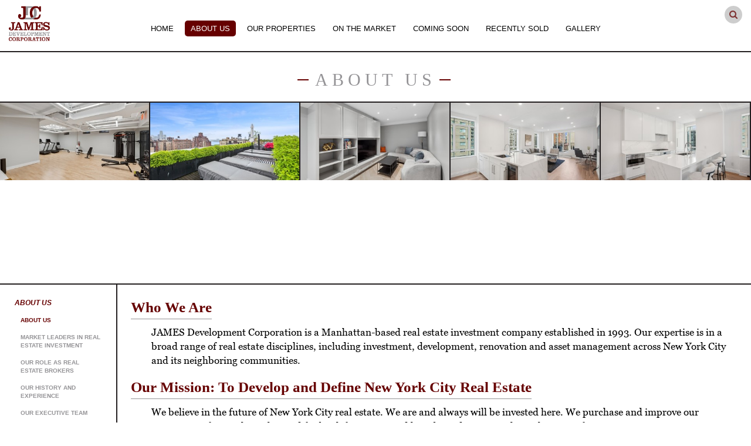

--- FILE ---
content_type: text/html; charset=UTF-8
request_url: https://jdcny.com/about-us/
body_size: 8755
content:
<!DOCTYPE html>
<html lang="en-US">
<head>
	<meta charset="UTF-8">
	<meta name="viewport" content="width=device-width, initial-scale=1, shrink-to-fit=no">
	<title>About Us | JDC</title>
  <link href="https://fonts.googleapis.com/css?family=Playfair+Display:400,700|Poppins:300,400,500,600" rel="stylesheet">
  <link rel="stylesheet" href="https://stackpath.bootstrapcdn.com/font-awesome/4.7.0/css/font-awesome.min.css">     
    
	<meta name='robots' content='max-image-preview:large' />
<link rel='dns-prefetch' href='//www.google.com' />
<link rel='dns-prefetch' href='//ajax.googleapis.com' />
<link rel='dns-prefetch' href='//fonts.googleapis.com' />
<link rel='dns-prefetch' href='//s.w.org' />
<link rel="alternate" type="application/rss+xml" title="JDC &raquo; Feed" href="https://jdcny.com/feed/" />
<link rel="alternate" type="application/rss+xml" title="JDC &raquo; Comments Feed" href="https://jdcny.com/comments/feed/" />
<!-- This site uses the Google Analytics by ExactMetrics plugin v6.1.0 - Using Analytics tracking - https://www.exactmetrics.com/ -->
<script type="text/javascript" data-cfasync="false">
	var em_version         = '6.1.0';
	var em_track_user      = true;
	var em_no_track_reason = '';
	
	var disableStr = 'ga-disable-UA-154801930-1';

	/* Function to detect opted out users */
	function __gaTrackerIsOptedOut() {
		return document.cookie.indexOf(disableStr + '=true') > -1;
	}

	/* Disable tracking if the opt-out cookie exists. */
	if ( __gaTrackerIsOptedOut() ) {
		window[disableStr] = true;
	}

	/* Opt-out function */
	function __gaTrackerOptout() {
	  document.cookie = disableStr + '=true; expires=Thu, 31 Dec 2099 23:59:59 UTC; path=/';
	  window[disableStr] = true;
	}

	if ( 'undefined' === typeof gaOptout ) {
		function gaOptout() {
			__gaTrackerOptout();
		}
	}
	
	if ( em_track_user ) {
		(function(i,s,o,g,r,a,m){i['GoogleAnalyticsObject']=r;i[r]=i[r]||function(){
			(i[r].q=i[r].q||[]).push(arguments)},i[r].l=1*new Date();a=s.createElement(o),
			m=s.getElementsByTagName(o)[0];a.async=1;a.src=g;m.parentNode.insertBefore(a,m)
		})(window,document,'script','//www.google-analytics.com/analytics.js','__gaTracker');

window.ga = __gaTracker;		__gaTracker('create', 'UA-154801930-1', 'auto');
		__gaTracker('set', 'forceSSL', true);
		__gaTracker('send','pageview');
		__gaTracker( function() { window.ga = __gaTracker; } );
	} else {
		console.log( "" );
		(function() {
			/* https://developers.google.com/analytics/devguides/collection/analyticsjs/ */
			var noopfn = function() {
				return null;
			};
			var noopnullfn = function() {
				return null;
			};
			var Tracker = function() {
				return null;
			};
			var p = Tracker.prototype;
			p.get = noopfn;
			p.set = noopfn;
			p.send = noopfn;
			var __gaTracker = function() {
				var len = arguments.length;
				if ( len === 0 ) {
					return;
				}
				var f = arguments[len-1];
				if ( typeof f !== 'object' || f === null || typeof f.hitCallback !== 'function' ) {
					console.log( 'Not running function __gaTracker(' + arguments[0] + " ....) because you are not being tracked. " + em_no_track_reason );
					return;
				}
				try {
					f.hitCallback();
				} catch (ex) {

				}
			};
			__gaTracker.create = function() {
				return new Tracker();
			};
			__gaTracker.getByName = noopnullfn;
			__gaTracker.getAll = function() {
				return [];
			};
			__gaTracker.remove = noopfn;
			window['__gaTracker'] = __gaTracker;
			window.ga = __gaTracker;		})();
		}
</script>
<!-- / Google Analytics by ExactMetrics -->
		<script type="text/javascript">
			window._wpemojiSettings = {"baseUrl":"https:\/\/s.w.org\/images\/core\/emoji\/13.0.1\/72x72\/","ext":".png","svgUrl":"https:\/\/s.w.org\/images\/core\/emoji\/13.0.1\/svg\/","svgExt":".svg","source":{"concatemoji":"https:\/\/jdcny.com\/wp-includes\/js\/wp-emoji-release.min.js?ver=5.7.14"}};
			!function(e,a,t){var n,r,o,i=a.createElement("canvas"),p=i.getContext&&i.getContext("2d");function s(e,t){var a=String.fromCharCode;p.clearRect(0,0,i.width,i.height),p.fillText(a.apply(this,e),0,0);e=i.toDataURL();return p.clearRect(0,0,i.width,i.height),p.fillText(a.apply(this,t),0,0),e===i.toDataURL()}function c(e){var t=a.createElement("script");t.src=e,t.defer=t.type="text/javascript",a.getElementsByTagName("head")[0].appendChild(t)}for(o=Array("flag","emoji"),t.supports={everything:!0,everythingExceptFlag:!0},r=0;r<o.length;r++)t.supports[o[r]]=function(e){if(!p||!p.fillText)return!1;switch(p.textBaseline="top",p.font="600 32px Arial",e){case"flag":return s([127987,65039,8205,9895,65039],[127987,65039,8203,9895,65039])?!1:!s([55356,56826,55356,56819],[55356,56826,8203,55356,56819])&&!s([55356,57332,56128,56423,56128,56418,56128,56421,56128,56430,56128,56423,56128,56447],[55356,57332,8203,56128,56423,8203,56128,56418,8203,56128,56421,8203,56128,56430,8203,56128,56423,8203,56128,56447]);case"emoji":return!s([55357,56424,8205,55356,57212],[55357,56424,8203,55356,57212])}return!1}(o[r]),t.supports.everything=t.supports.everything&&t.supports[o[r]],"flag"!==o[r]&&(t.supports.everythingExceptFlag=t.supports.everythingExceptFlag&&t.supports[o[r]]);t.supports.everythingExceptFlag=t.supports.everythingExceptFlag&&!t.supports.flag,t.DOMReady=!1,t.readyCallback=function(){t.DOMReady=!0},t.supports.everything||(n=function(){t.readyCallback()},a.addEventListener?(a.addEventListener("DOMContentLoaded",n,!1),e.addEventListener("load",n,!1)):(e.attachEvent("onload",n),a.attachEvent("onreadystatechange",function(){"complete"===a.readyState&&t.readyCallback()})),(n=t.source||{}).concatemoji?c(n.concatemoji):n.wpemoji&&n.twemoji&&(c(n.twemoji),c(n.wpemoji)))}(window,document,window._wpemojiSettings);
		</script>
		<style type="text/css">
img.wp-smiley,
img.emoji {
	display: inline !important;
	border: none !important;
	box-shadow: none !important;
	height: 1em !important;
	width: 1em !important;
	margin: 0 .07em !important;
	vertical-align: -0.1em !important;
	background: none !important;
	padding: 0 !important;
}
</style>
	<link rel='stylesheet' id='wp-block-library-css'  href='https://jdcny.com/wp-includes/css/dist/block-library/style.min.css?ver=5.7.14' type='text/css' media='all' />
<link rel='stylesheet' id='ctct_form_styles-css'  href='https://jdcny.com/wp-content/plugins/constant-contact-forms/assets/css/style.css?ver=1.8.4' type='text/css' media='all' />
<link rel='stylesheet' id='contact-form-7-css'  href='https://jdcny.com/wp-content/plugins/contact-form-7/includes/css/styles.css?ver=5.1.9' type='text/css' media='all' />
<style id='contact-form-7-inline-css' type='text/css'>
.wpcf7 .wpcf7-recaptcha iframe {margin-bottom: 0;}.wpcf7 .wpcf7-recaptcha[data-align="center"] > div {margin: 0 auto;}.wpcf7 .wpcf7-recaptcha[data-align="right"] > div {margin: 0 0 0 auto;}
</style>
<link rel='stylesheet' id='twentyfourteen-lato-css'  href='https://fonts.googleapis.com/css?family=Lato%3A300%2C400%2C700%2C900%2C300italic%2C400italic%2C700italic&#038;subset=latin%2Clatin-ext' type='text/css' media='all' />
<link rel='stylesheet' id='twentyfourteen-style-css'  href='https://jdcny.com/wp-content/themes/jdc-child/style.css?ver=5.7.14' type='text/css' media='all' />
<!--[if lt IE 9]>
<link rel='stylesheet' id='twentyfourteen-ie-css'  href='https://jdcny.com/wp-content/themes/jdc/css/ie.css?ver=20131205' type='text/css' media='all' />
<![endif]-->
<link rel='stylesheet' id='nextgen_widgets_style-css'  href='https://jdcny.com/wp-content/plugins/nextgen-gallery/products/photocrati_nextgen/modules/widget/static/widgets.css?ver=3.22' type='text/css' media='all' />
<link rel='stylesheet' id='nextgen_basic_thumbnails_style-css'  href='https://jdcny.com/wp-content/plugins/nextgen-gallery/products/photocrati_nextgen/modules/nextgen_basic_gallery/static/thumbnails/nextgen_basic_thumbnails.css?ver=3.22' type='text/css' media='all' />
<link rel='stylesheet' id='nextgen_basic_slideshow_style-css'  href='https://jdcny.com/wp-content/plugins/nextgen-gallery/products/photocrati_nextgen/modules/nextgen_basic_gallery/static/slideshow/ngg_basic_slideshow.css?ver=3.22' type='text/css' media='all' />
<script type='text/javascript' id='exactmetrics-frontend-script-js-extra'>
/* <![CDATA[ */
var exactmetrics_frontend = {"js_events_tracking":"true","download_extensions":"zip,mp3,mpeg,pdf,docx,pptx,xlsx,rar","inbound_paths":"[{\"path\":\"\\\/go\\\/\",\"label\":\"affiliate\"},{\"path\":\"\\\/recommend\\\/\",\"label\":\"affiliate\"}]","home_url":"https:\/\/jdcny.com","hash_tracking":"false"};
/* ]]> */
</script>
<script type='text/javascript' src='https://jdcny.com/wp-content/plugins/google-analytics-dashboard-for-wp/assets/js/frontend.min.js?ver=6.1.0' id='exactmetrics-frontend-script-js'></script>
<script type='text/javascript' src='https://jdcny.com/wp-includes/js/jquery/jquery.min.js?ver=3.5.1' id='jquery-core-js'></script>
<script type='text/javascript' src='https://jdcny.com/wp-includes/js/jquery/jquery-migrate.min.js?ver=3.3.2' id='jquery-migrate-js'></script>
<link rel="https://api.w.org/" href="https://jdcny.com/wp-json/" /><link rel="alternate" type="application/json" href="https://jdcny.com/wp-json/wp/v2/pages/45" /><link rel="EditURI" type="application/rsd+xml" title="RSD" href="https://jdcny.com/xmlrpc.php?rsd" />
<link rel="wlwmanifest" type="application/wlwmanifest+xml" href="https://jdcny.com/wp-includes/wlwmanifest.xml" /> 
<meta name="generator" content="WordPress 5.7.14" />
<link rel="canonical" href="https://jdcny.com/about-us/" />
<link rel='shortlink' href='https://jdcny.com/?p=45' />
<link rel="alternate" type="application/json+oembed" href="https://jdcny.com/wp-json/oembed/1.0/embed?url=https%3A%2F%2Fjdcny.com%2Fabout-us%2F" />
<link rel="alternate" type="text/xml+oembed" href="https://jdcny.com/wp-json/oembed/1.0/embed?url=https%3A%2F%2Fjdcny.com%2Fabout-us%2F&#038;format=xml" />
<style type="text/css">.recentcomments a{display:inline !important;padding:0 !important;margin:0 !important;}</style><link rel="icon" href="https://jdcny.com/wp-content/uploads/2019/07/favicon.png" sizes="32x32" />
<link rel="icon" href="https://jdcny.com/wp-content/uploads/2019/07/favicon.png" sizes="192x192" />
<link rel="apple-touch-icon" href="https://jdcny.com/wp-content/uploads/2019/07/favicon.png" />
<meta name="msapplication-TileImage" content="https://jdcny.com/wp-content/uploads/2019/07/favicon.png" />
</head>

<body class="page-template page-template-page-templates page-template-page-sidebar page-template-page-templatespage-sidebar-php page page-id-45 ctct-jdc header-image full-width singular">
<header class="main-header inner-header">
  <div class="container">
  <div class="d-flex">
  <span class="toggle-menu"><i class="fa fa-bars" aria-hidden="true"></i></span>
  <a href="https://jdcny.com/" class="logo">
    <img src="https://jdcny.com/wp-content/uploads/2019/07/logo.png" width="115" height="98" alt="JDC">
  </a>
  <nav class="nav-sup">
    <div class="menu-main-menu-container"><ul id="menu-main-menu" class="menu"><li id="menu-item-11" class="menu-item menu-item-type-post_type menu-item-object-page menu-item-home menu-item-11"><a href="https://jdcny.com/">Home</a></li>
<li id="menu-item-48" class="menu-item menu-item-type-post_type menu-item-object-page current-menu-item page_item page-item-45 current_page_item menu-item-48 active "><a href="https://jdcny.com/about-us/" aria-current="page">About Us</a></li>
<li id="menu-item-166" class="menu-item menu-item-type-post_type menu-item-object-page menu-item-166"><a href="https://jdcny.com/our-properties/">Our Properties</a></li>
<li id="menu-item-210" class="menu-item menu-item-type-post_type menu-item-object-page menu-item-210"><a href="https://jdcny.com/on-the-market/">On The Market</a></li>
<li id="menu-item-211" class="menu-item menu-item-type-post_type menu-item-object-page menu-item-211"><a href="https://jdcny.com/coming-soon/">Coming Soon</a></li>
<li id="menu-item-212" class="menu-item menu-item-type-post_type menu-item-object-page menu-item-212"><a href="https://jdcny.com/recently-sold/">Recently Sold</a></li>
<li id="menu-item-1119" class="menu-item menu-item-type-post_type menu-item-object-page menu-item-1119"><a href="https://jdcny.com/gallery/">Gallery</a></li>
</ul></div>  </nav>
    <div class="srch-icon">
      <a href="#"><i class="fa fa-search" aria-hidden="true"></i></a>
    <div class="srch-box-panel">
    <form method="get" action="https://jdcny.com/">
      <div class="srch-form">
       <input type="text" placeholder="Search...." name="s">
       <input type="submit" name="">
      </div>
    </form>
    </div>
    </div>    
  </div>
    </div>
</header>


<div class="main_body_panel">
  <div class="page_hedaing">
    <div class="container"><h1>About Us</h1></div>
  </div>
            <div class="inner_slider">
                        <div class="item"><img src="https://jdcny.com/wp-content/uploads/2025/05/10_505WEndAve_10c_104_Location4_Large-384x200.jpg"></div>
                        <div class="item"><img src="https://jdcny.com/wp-content/uploads/2025/05/07_505WEndAve_10c_101_Location1_Large-384x200.jpg"></div>
                        <div class="item"><img src="https://jdcny.com/wp-content/uploads/2025/05/09_505WEndAve_10c_103_Location3_Large-384x200.jpg"></div>
                        <div class="item"><img src="https://jdcny.com/wp-content/uploads/2025/05/08_505WEndAve_10c_102_Location2_Large-384x200.jpg"></div>
                        <div class="item"><img src="https://jdcny.com/wp-content/uploads/2025/05/updated-money-small-384x200.jpg"></div>
                        <div class="item"><img src="https://jdcny.com/wp-content/uploads/2025/05/kitch2-small-384x200.jpg"></div>
                        <div class="item"><img src="https://jdcny.com/wp-content/uploads/2025/05/powder-small-384x200.jpg"></div>
                        <div class="item"><img src="https://jdcny.com/wp-content/uploads/2025/02/JDC-161-W-75-ST-13B-MARKETING-PLAN-WOUT-FURN-1-384x200.jpg"></div>
                        <div class="item"><img src="https://jdcny.com/wp-content/uploads/2025/05/2_200E62ndSt_12B_2006_Large-384x200.jpg"></div>
                        <div class="item"><img src="https://jdcny.com/wp-content/uploads/2025/05/1_200E62ndSt_12B_2005_Large-384x200.jpg"></div>
                        <div class="item"><img src="https://jdcny.com/wp-content/uploads/2025/05/5_200E62ndSt_12B_2014_Large-384x200.jpg"></div>
                        <div class="item"><img src="https://jdcny.com/wp-content/uploads/2025/05/6_200E62ndSt_12B_2015_Large-384x200.jpg"></div>
                        <div class="item"><img src="https://jdcny.com/wp-content/uploads/2025/05/3_200E62ndSt_12B_2009_Large-384x200.jpg"></div>
                        <div class="item"><img src="https://jdcny.com/wp-content/uploads/2025/05/4_200E62ndSt_12B_2012_Large-384x200.jpg"></div>
                        <div class="item"><img src="https://jdcny.com/wp-content/uploads/2024/12/200East66thStreet_Living_Highres-384x200.jpg"></div>
                        <div class="item"><img src="https://jdcny.com/wp-content/uploads/2024/12/200East66thStreet_Bedroom_Highres-384x200.jpg"></div>
                        <div class="item"><img src="https://jdcny.com/wp-content/uploads/2024/12/200East66thStreet_Kitchen_Highres-384x200.jpg"></div>
                        <div class="item"><img src="https://jdcny.com/wp-content/uploads/2024/11/kitchen-384x200.jpg"></div>
                        <div class="item"><img src="https://jdcny.com/wp-content/uploads/2024/11/living-384x200.jpg"></div>
                        <div class="item"><img src="https://jdcny.com/wp-content/uploads/2024/11/404E66StApt7CLenoxHillNewYork241114-R6-304-2833_59x_shiftstitchv12jimisweetrepCES11162500x2082-384x200.jpg"></div>
                        <div class="item"><img src="https://jdcny.com/wp-content/uploads/2024/11/bath-384x200.jpg"></div>
                        <div class="item"><img src="https://jdcny.com/wp-content/uploads/2024/11/bed-384x200.jpg"></div>
                        <div class="item"><img src="https://jdcny.com/wp-content/uploads/2024/11/building-384x200.jpg"></div>
                        <div class="item"><img src="https://jdcny.com/wp-content/uploads/2024/11/404E66StLenoxHillNewYork241114-R6-304-3096_102v11jimisweetrepCES11142500x1667-384x200.jpg"></div>
                        <div class="item"><img src="https://jdcny.com/wp-content/uploads/2024/11/404E66StLenoxHillNewYork241114-R6-304-3117_22v11jimisweetrepCES11142500x1667-384x200.jpg"></div>
                        <div class="item"><img src="https://jdcny.com/wp-content/uploads/2024/09/Living-dining-384x200.jpg"></div>
                        <div class="item"><img src="https://jdcny.com/wp-content/uploads/2024/09/hmlIZqOi-384x200.jpeg"></div>
                        <div class="item"><img src="https://jdcny.com/wp-content/uploads/2024/09/Primary-bed-384x200.jpg"></div>
                        <div class="item"><img src="https://jdcny.com/wp-content/uploads/2024/10/Front-384x200.jpg"></div>
                        <div class="item"><img src="https://jdcny.com/wp-content/uploads/2024/10/side-384x200.jpg"></div>
                        <div class="item"><img src="https://jdcny.com/wp-content/uploads/2024/10/gym-384x200.jpg"></div>
                        <div class="item"><img src="https://jdcny.com/wp-content/uploads/2024/10/gym2-384x200.jpg"></div>
                        <div class="item"><img src="https://jdcny.com/wp-content/uploads/2024/09/161-W-75-ST-6F-MARKETING-PLAN-W-FURN-384x200.jpg"></div>
                        <div class="item"><img src="https://jdcny.com/wp-content/uploads/2024/09/200_E62_18A_Living_Highres-384x200.jpg"></div>
                        <div class="item"><img src="https://jdcny.com/wp-content/uploads/2024/09/Living-dining-384x200.jpg"></div>
                        <div class="item"><img src="https://jdcny.com/wp-content/uploads/2024/09/hmlIZqOi-384x200.jpeg"></div>
                        <div class="item"><img src="https://jdcny.com/wp-content/uploads/2024/09/Primary-384x200.jpg"></div>
                        <div class="item"><img src="https://jdcny.com/wp-content/uploads/2024/09/Bed-2-384x200.jpg"></div>
                        <div class="item"><img src="https://jdcny.com/wp-content/uploads/2024/09/Primary-bed-384x200.jpg"></div>
                        <div class="item"><img src="https://jdcny.com/wp-content/uploads/2024/08/building-2-small-384x200.jpg"></div>
                        <div class="item"><img src="https://jdcny.com/wp-content/uploads/2024/08/building-small-384x200.jpg"></div>
                        <div class="item"><img src="https://jdcny.com/wp-content/uploads/2024/08/Lobby-small-384x200.jpg"></div>
                        <div class="item"><img src="https://jdcny.com/wp-content/uploads/2024/06/1_215W88thSt_4C_1_LivingRoom_HiRes-384x200.jpg"></div>
                        <div class="item"><img src="https://jdcny.com/wp-content/uploads/2024/06/215-West-88-4C_Bedroom_Highres-384x200.jpg"></div>
                        <div class="item"><img src="https://jdcny.com/wp-content/uploads/2024/06/4_215W88thSt_4C_323_Bathroom_HiRes-384x200.jpg"></div>
                        <div class="item"><img src="https://jdcny.com/wp-content/uploads/2024/06/3_215W88thSt_4C_8_Bathroom_HiRes-384x200.jpg"></div>
                        <div class="item"><img src="https://jdcny.com/wp-content/uploads/2024/06/2_215W88thSt_4C_5_Kitchen_Large-384x200.jpg"></div>
                        <div class="item"><img src="https://jdcny.com/wp-content/uploads/2024/06/4H-Marketing--384x200.png"></div>
                        <div class="item"><img src="https://jdcny.com/wp-content/uploads/2024/02/LR-384x200.jpg"></div>
                        <div class="item"><img src="https://jdcny.com/wp-content/uploads/2024/02/primary-384x200.jpg"></div>
                        <div class="item"><img src="https://jdcny.com/wp-content/uploads/2024/02/Screenshot-2024-02-29-144517-384x200.jpg"></div>
                        <div class="item"><img src="https://jdcny.com/wp-content/uploads/2024/02/1_174W76thStreet_Apartment3J_1_LivingRoom_Large-384x200.jpg"></div>
                        <div class="item"><img src="https://jdcny.com/wp-content/uploads/2024/02/2_174W76thStreet_Apartment3J_18_Bedroom_Large-384x200.jpg"></div>
                        <div class="item"><img src="https://jdcny.com/wp-content/uploads/2024/02/3_174W76thStreet_Apartment3J_153_2ndBedroom_Large-384x200.jpg"></div>
                        <div class="item"><img src="https://jdcny.com/wp-content/uploads/2024/02/4_174W76thStreet_Apartment3J_8_Bathroom_Large-384x200.jpg"></div>
                        <div class="item"><img src="https://jdcny.com/wp-content/uploads/2024/02/5_174W76thStreet_Apartment3J_9_2ndBathroom_Large-384x200.jpg"></div>
                        <div class="item"><img src="https://jdcny.com/wp-content/uploads/2024/01/bath-1-384x200.jpg"></div>
                        <div class="item"><img src="https://jdcny.com/wp-content/uploads/2024/01/bath-2-384x200.jpg"></div>
                        <div class="item"><img src="https://jdcny.com/wp-content/uploads/2024/01/bed-2-384x200.jpg"></div>
                        <div class="item"><img src="https://jdcny.com/wp-content/uploads/2024/01/bed-1-384x200.jpg"></div>
                        <div class="item"><img src="https://jdcny.com/wp-content/uploads/2024/01/bath-3-384x200.jpg"></div>
                        <div class="item"><img src="https://jdcny.com/wp-content/uploads/2024/01/Living-384x200.jpg"></div>
                        <div class="item"><img src="https://jdcny.com/wp-content/uploads/2024/01/Kitchen-384x200.jpg"></div>
                        <div class="item"><img src="https://jdcny.com/wp-content/uploads/2023/02/marketing-plan-e1696519217352-384x200.jpg"></div>
                        <div class="item"><img src="https://jdcny.com/wp-content/uploads/2023/08/marketing-plan-384x200.jpg"></div>
                        <div class="item"><img src="https://jdcny.com/wp-content/uploads/2023/07/Dining-384x200.jpg"></div>
                        <div class="item"><img src="https://jdcny.com/wp-content/uploads/2023/07/Living-Angle-384x200.jpg"></div>
                        <div class="item"><img src="https://jdcny.com/wp-content/uploads/2023/07/Second-Bedroom-384x200.jpg"></div>
                        <div class="item"><img src="https://jdcny.com/wp-content/uploads/2023/02/Money-384x200.jpeg"></div>
                        <div class="item"><img src="https://jdcny.com/wp-content/uploads/2023/02/Living-dining-384x200.jpeg"></div>
                        <div class="item"><img src="https://jdcny.com/wp-content/uploads/2023/02/Kitchen-384x200.jpeg"></div>
                        <div class="item"><img src="https://jdcny.com/wp-content/uploads/2023/02/Bedroom-384x200.jpeg"></div>
                        <div class="item"><img src="https://jdcny.com/wp-content/uploads/2023/02/1_200East66thStreet_C503_93_LivingRoomDiningRoom_HiRes-384x200.jpg"></div>
                        <div class="item"><img src="https://jdcny.com/wp-content/uploads/2023/02/2_200East66thStreet_C503_177001_Kitchen_HiRes-384x200.jpg"></div>
                        <div class="item"><img src="https://jdcny.com/wp-content/uploads/2022/11/kitch-384x200.jpg"></div>
                        <div class="item"><img src="https://jdcny.com/wp-content/uploads/2022/11/Kitchen-384x200.jpeg"></div>
                        <div class="item"><img src="https://jdcny.com/wp-content/uploads/2022/11/lr-dr-ki-no-chair-384x200.jpg"></div>
                        <div class="item"><img src="https://jdcny.com/wp-content/uploads/2022/11/lr2-384x200.jpg"></div>
                        <div class="item"><img src="https://jdcny.com/wp-content/uploads/2022/11/Primary-bath-1-384x200.jpeg"></div>
                        <div class="item"><img src="https://jdcny.com/wp-content/uploads/2022/11/prim-no-wires-384x200.jpg"></div>
                        <div class="item"><img src="https://jdcny.com/wp-content/uploads/2022/11/powder-384x200.jpg"></div>
                        <div class="item"><img src="https://jdcny.com/wp-content/uploads/2022/11/2_200East66thStreet_A907_91_KitchenLivingRoom_Large-384x200.jpg"></div>
                        <div class="item"><img src="https://jdcny.com/wp-content/uploads/2022/11/1_200East66thStreet_A907_1_LivingRoom_Large-384x200.jpg"></div>
                        <div class="item"><img src="https://jdcny.com/wp-content/uploads/2022/11/Powder-384x200.jpeg"></div>
                        <div class="item"><img src="https://jdcny.com/wp-content/uploads/2022/11/Primary-bath-384x200.jpeg"></div>
                        <div class="item"><img src="https://jdcny.com/wp-content/uploads/2022/11/Terrace-2-384x200.jpeg"></div>
                        <div class="item"><img src="https://jdcny.com/wp-content/uploads/2022/11/Terrace-384x200.jpeg"></div>
                        <div class="item"><img src="https://jdcny.com/wp-content/uploads/2022/11/View-2-384x200.jpeg"></div>
                        <div class="item"><img src="https://jdcny.com/wp-content/uploads/2022/11/View-384x200.jpeg"></div>
                        <div class="item"><img src="https://jdcny.com/wp-content/uploads/2022/11/302437400_540158651444074_3070913812023026098_n-384x200.jpg"></div>
                        <div class="item"><img src="https://jdcny.com/wp-content/uploads/2022/11/29214879_565945423775046_766151985840783360_n-384x200.jpg"></div>
                        <div class="item"><img src="https://jdcny.com/wp-content/uploads/2022/11/21731879_487874121582177_4411219767799532182_o-384x200.jpg"></div>
                        <div class="item"><img src="https://jdcny.com/wp-content/uploads/2022/11/38634475_662877597415161_1491642416778706944_n-384x200.jpg"></div>
                        <div class="item"><img src="https://jdcny.com/wp-content/uploads/2022/11/pl-384x200.jpg"></div>
                        <div class="item"><img src="https://jdcny.com/wp-content/uploads/2022/11/200E62nd-14Dnewartwork1-384x200.jpg"></div>
                        <div class="item"><img src="https://jdcny.com/wp-content/uploads/2022/03/1_780-west-end-avenue_1A_Living-Room_Web-384x200.jpg"></div>
                        <div class="item"><img src="https://jdcny.com/wp-content/uploads/2022/03/2_780-west-end-avenue_1A_Living-Room-Dining-Room_Web-384x200.jpg"></div>
                        <div class="item"><img src="https://jdcny.com/wp-content/uploads/2022/03/3_780-west-end-avenue_1A_Kitchen_Web-384x200.jpg"></div>
                        <div class="item"><img src="https://jdcny.com/wp-content/uploads/2022/03/4_780-west-end-avenue_1A_Bedroom_Web-384x200.jpg"></div>
                        <div class="item"><img src="https://jdcny.com/wp-content/uploads/2022/03/5_780-west-end-avenue_1A_Bedroom_Web-384x200.jpg"></div>
                        <div class="item"><img src="https://jdcny.com/wp-content/uploads/2022/03/6_780-west-end-avenue_1A_Bathroom_Web-384x200.jpg"></div>
                        <div class="item"><img src="https://jdcny.com/wp-content/uploads/2022/03/7_780-west-end-avenue_1A_Bathroom_Web-384x200.jpg"></div>
                        <div class="item"><img src="https://jdcny.com/wp-content/uploads/2022/03/2023-01-31-MARKETING-PLANS-WITHOUT-FURNITURE-384x200.jpg"></div>
                        <div class="item"><img src="https://jdcny.com/wp-content/uploads/2022/01/din-li-384x200.jpg"></div>
                        <div class="item"><img src="https://jdcny.com/wp-content/uploads/2022/01/kitch-384x200.jpg"></div>
                        <div class="item"><img src="https://jdcny.com/wp-content/uploads/2022/01/prim2-384x200.jpg"></div>
                        <div class="item"><img src="https://jdcny.com/wp-content/uploads/2022/01/bath2-384x200.jpg"></div>
                        <div class="item"><img src="https://jdcny.com/wp-content/uploads/2022/01/terrace1-384x200.jpg"></div>
                        <div class="item"><img src="https://jdcny.com/wp-content/uploads/2022/01/view1-384x200.jpg"></div>
                        <div class="item"><img src="https://jdcny.com/wp-content/uploads/2022/01/D1705-floor-plan-e1682628308761.jpg"></div>
                        <div class="item"><img src="https://jdcny.com/wp-content/uploads/2022/01/bath-2-1-384x200.jpeg"></div>
                        <div class="item"><img src="https://jdcny.com/wp-content/uploads/2022/01/primary-bath-1-384x200.jpeg"></div>
                        <div class="item"><img src="https://jdcny.com/wp-content/uploads/2019/08/2J5A6039-384x200.jpg"></div>
                        <div class="item"><img src="https://jdcny.com/wp-content/uploads/2019/08/2J5A6031-384x200.jpg"></div>
                        <div class="item"><img src="https://jdcny.com/wp-content/uploads/2019/11/2J5A6035-384x200.jpg"></div>
                        <div class="item"><img src="https://jdcny.com/wp-content/uploads/2019/08/2J5A3157-384x200.jpg"></div>
                        <div class="item"><img src="https://jdcny.com/wp-content/uploads/2019/08/2J5A6075-384x200.jpg"></div>
                        <div class="item"><img src="https://jdcny.com/wp-content/uploads/2019/08/2J5A6083-384x200.jpg"></div>
                        <div class="item"><img src="https://jdcny.com/wp-content/uploads/2019/08/2J5A6095-384x200.jpg"></div>
                        <div class="item"><img src="https://jdcny.com/wp-content/uploads/2019/08/2J5A5359-384x200.jpg"></div>
                        <div class="item"><img src="https://jdcny.com/wp-content/uploads/2019/08/2J5A5383-384x200.jpg"></div>
                        <div class="item"><img src="https://jdcny.com/wp-content/uploads/2019/08/2J5A5395-384x200.jpg"></div>
                        <div class="item"><img src="https://jdcny.com/wp-content/uploads/2019/08/2J5A5415-384x200.jpg"></div>
                        <div class="item"><img src="https://jdcny.com/wp-content/uploads/2019/08/2J5A5451-384x200.jpg"></div>
                        <div class="item"><img src="https://jdcny.com/wp-content/uploads/2019/08/2J5A5495-384x200.jpg"></div>
                        <div class="item"><img src="https://jdcny.com/wp-content/uploads/2019/08/2J5A5507-384x200.jpg"></div>
                        <div class="item"><img src="https://jdcny.com/wp-content/uploads/2019/08/2J5A5527-384x200.jpg"></div>
                        <div class="item"><img src="https://jdcny.com/wp-content/uploads/2019/08/2J5A5559-384x200.jpg"></div>
                        <div class="item"><img src="https://jdcny.com/wp-content/uploads/2019/08/2J5A5847-384x200.jpg"></div>
                        <div class="item"><img src="https://jdcny.com/wp-content/uploads/2019/08/2J5A5895-384x200.jpg"></div>
                        <div class="item"><img src="https://jdcny.com/wp-content/uploads/2019/08/2J5A5915-384x200.jpg"></div>
                        <div class="item"><img src="https://jdcny.com/wp-content/uploads/2019/08/2J5A5939-384x200.jpg"></div>
                        <div class="item"><img src="https://jdcny.com/wp-content/uploads/2019/07/2J5A6043-384x200.jpg"></div>
                      </div>  
    <div class="full_area">
    <div class="container">
      <div class="left_part">
        <div class="left_nav">
          <ul>
  <li>
  <a href="https://jdcny.com/about-us/">About Us</a>
    <div class="menu-side-menu-container"><ul id="menu-side-menu" class="menu"><li id="menu-item-63" class="menu-item menu-item-type-post_type menu-item-object-page current-menu-item page_item page-item-45 current_page_item menu-item-63 active "><a href="https://jdcny.com/about-us/" aria-current="page">ABOUT US</a></li>
<li id="menu-item-68" class="menu-item menu-item-type-post_type menu-item-object-page menu-item-68"><a href="https://jdcny.com/market-leaders-in-real-estate-investment/">MARKET LEADERS IN REAL ESTATE INVESTMENT</a></li>
<li id="menu-item-71" class="menu-item menu-item-type-post_type menu-item-object-page menu-item-71"><a href="https://jdcny.com/our-role-as-real-estate-brokers/">OUR ROLE AS REAL ESTATE BROKERS</a></li>
<li id="menu-item-78" class="menu-item menu-item-type-post_type menu-item-object-page menu-item-78"><a href="https://jdcny.com/our-history-and-experience/">OUR HISTORY AND EXPERIENCE</a></li>
<li id="menu-item-99" class="menu-item menu-item-type-post_type menu-item-object-page menu-item-99"><a href="https://jdcny.com/our-executive-team/">OUR EXECUTIVE TEAM</a></li>
<li id="menu-item-103" class="menu-item menu-item-type-post_type menu-item-object-page menu-item-103"><a href="https://jdcny.com/in-the-news/">IN THE NEWS</a></li>
<li id="menu-item-117" class="menu-item menu-item-type-post_type menu-item-object-page menu-item-117"><a href="https://jdcny.com/contact-us/">CONTACT US</a></li>
<li id="menu-item-1372" class="menu-item menu-item-type-post_type menu-item-object-page menu-item-1372"><a href="https://jdcny.com/james-development-corporations-standard-operating-procedures/">JAMES Development Corporations’ Standard Operating Procedures</a></li>
</ul></div>  </li>
</ul>        </div>
      </div>
      <div class="right_part">
        <div class="right_content">
            <h2>Who We Are</h2>
<p>JAMES Development Corporation is a Manhattan-based real estate investment company established in 1993. Our expertise is in a broad range of real estate disciplines, including investment, development, renovation and asset management across New York City and its neighboring communities.</p>
<h2>Our Mission: To Develop and Define New York City Real Estate</h2>
<p>We believe in the future of New York City real estate. We are and always will be invested here. We purchase and improve our properties, often without the need for bank financing, and have been doing so with much success for over 25 years.</p>
<p>JAMES Development Corporation’s mission is to continually expand our portfolio and remain at the forefront of the real estate market. Whether we are acquiring a new property or selling one of our renovated sponsor units, we are committed to streamlining the process and facilitating the transaction.</p>
<h2>Our Vision: Restoration and Renovation</h2>
<p>As Sponsors, our vision is to incorporate the highest quality of renovations, while restoring and preserving the grace and charm of our pre-war, Art Deco, Modernist, Art Nouveau and other historical buildings, many of which are landmarked. We integrate brand-new interiors, with luxury finishes and high-end appliances, into our buildings’ superb bone structures to create a harmonious whole for New York City’s dynamic, ever-changing market.</p>
        </div>
      </div>
    </div>
  </div>
</div>

<!-- footer -->
<div class="subscribe-form mfp-hide" id="sbscribe-form">
  <div data-form-id="534" id="ctct-form-wrapper-0" class="ctct-form-wrapper"><form class="ctct-form ctct-form-534 no-recaptcha" id="ctct-form-3639410196" data-doajax="on" style="" action="" method="post"><span class="ctct-form-description" ><h3>Join Our Mailing List to Receive Advance Notice of New Listings</h3>
</span><p class="ctct-form-field ctct-form-field-text ctct-form-field-required"><span class="ctct-label-top"><label for="first_name___7e7a6eef7e0a3734f39d6757b27d474b">First Name <abbr title="required">*</abbr></label></span><input required type="text" name="first_name___7e7a6eef7e0a3734f39d6757b27d474b" id="first_name___7e7a6eef7e0a3734f39d6757b27d474b"  value=""  placeholder="" class="ctct-text ctct-label-top" /></p><p class="ctct-form-field ctct-form-field-text ctct-form-field-required"><span class="ctct-label-top"><label for="last_name___86b6d953df0fd1bff8e02cde526c2b3c">Last Name <abbr title="required">*</abbr></label></span><input required type="text" name="last_name___86b6d953df0fd1bff8e02cde526c2b3c" id="last_name___86b6d953df0fd1bff8e02cde526c2b3c"  value=""  placeholder="" class="ctct-text ctct-label-top" /></p><p class="ctct-form-field ctct-form-field-email ctct-form-field-required"><span class="ctct-label-top"><label for="email___ecd412e904309dcce66177488240b016">Email <abbr title="required">*</abbr></label></span><input required type="email" name="email___ecd412e904309dcce66177488240b016" id="email___ecd412e904309dcce66177488240b016"  value=""  placeholder="" class="ctct-email ctct-label-top" /></p><p class="ctct-form-field ctct-form-field-text"><span class="ctct-label-top"><label for="phone_number___0b5d9a1a7a435fb7cb6d037d25423d5b">Phone Number </label></span><input  type="text" name="phone_number___0b5d9a1a7a435fb7cb6d037d25423d5b" id="phone_number___0b5d9a1a7a435fb7cb6d037d25423d5b"  value=""  placeholder="" class="ctct-text ctct-label-top" /></p><div class="ctct-optin-hide" style="display:none;"><p class="ctct-form-field ctct-form-field-checkbox"><span class="ctct-input-container"><input type="checkbox" checked name="ctct-opt-in" id="ctct-opt-in" class="ctct-checkbox ctct-opt-in" value="1758727694" /><label for="ctct-opt-in"> Example: Yes, I would like to receive emails from JDC. (You can unsubscribe anytime)</label></span></p></div><!--.ctct-optin-hide --><div id="ctct_usage"><label for="ctct_usage_field">Constant Contact Use.</label><input type="text" value="" name="ctct_usage_field" id="ctct_usage_field" /></div><p class="ctct-form-field ctct-form-field-hidden"><input  type="hidden" name="ctct-id" id="ctct-id"  value="534"  placeholder="" class="ctct-hidden ctct-label-" /><p class="ctct-form-field ctct-form-field-hidden"><input  type="hidden" name="ctct-verify" id="ctct-verify"  value="30vXnEDdaCU0iQrrY7j4vUFkw"  placeholder="" class="ctct-hidden ctct-label-" /><p class="ctct-form-field ctct-form-field-hidden"><input  type="hidden" name="ctct-instance" id="ctct-instance"  value="0"  placeholder="" class="ctct-hidden ctct-label-" /><input type="hidden" name="ctct_time" value="1768460343" /><p class="ctct-form-field ctct-form-field-submit"><input  type="submit" name="ctct-submitted" id="ctct-submitted"  value="Subscribe"  placeholder="" class="ctct-submit ctct-label-" /></p><div class="ctct-disclosure"><hr><sub>By submitting this form, you are consenting to receive marketing emails from: . You can revoke your consent to receive emails at any time by using the SafeUnsubscribe&reg; link, found at the bottom of every email. <a href="https://www.constantcontact.com/legal/service-provider" target="_blank">Emails are serviced by Constant Contact</a></sub></div></form><script type="text/javascript">var ajaxurl = "https://jdcny.com/wp-admin/admin-ajax.php";</script></div></div>
<footer class="main-footer">
  <div class="container">
  <div class="d-flex">
    <div class="left-sec">
            <div class="address-area">
        <p>780 West End Avenue, Suite 1E New York, New York 10025</p>
      </div>
                  <div class="social-icon">
                <a href="https://www.facebook.com/JAMES-Development-Corporation-New-York-1633064376952140/" target="_blank">
          <i class="fa fa-facebook" aria-hidden="true"></i>        </a>
                <a href="https://twitter.com/JAMESDevCorp" target="_blank">
          <i class="fa fa-twitter" aria-hidden="true"></i>        </a>
                <a href="https://www.instagram.com/jamesdevelopmentny/" target="_blank">
          <i class="fa fa-instagram" aria-hidden="true"></i>        </a>
                <a href="https://www.linkedin.com/company/james-development-corporation-new-york/about/" target="_blank">
          <i class="fa fa-linkedin" aria-hidden="true"></i>        </a>
              </div>
            <p>tel <a href="tel:212-666-4600">212-666-4600</a> •       fax 212-666-7470 •       <a href="mailto:info@jdcny.com">info@jdcny.com</a></p>
    </div>
        <div class="right-sec mail-icon">
      <a href="#sbscribe-form"><i class="fa fa-envelope" aria-hidden="true"></i></a>
      <p>Join our mailing list and receive advance notice of new listings

</p>
    </div> 
      </div>
    <small>All Rights Reserved. © James Development Corporation</small>
    </div>
</footer>

	<script type='text/javascript' src='https://jdcny.com/wp-content/plugins/constant-contact-forms/assets/js/ctct-plugin-recaptcha-v2.min.js?ver=1.8.4' id='recaptcha-v2-js'></script>
<script async="async" defer type='text/javascript' src='//www.google.com/recaptcha/api.js?onload=renderReCaptcha&#038;render=explicit&#038;ver=1.8.4' id='recaptcha-lib-v2-js'></script>
<script type='text/javascript' src='https://jdcny.com/wp-content/plugins/constant-contact-forms/assets/js/ctct-plugin-frontend.min.js?ver=1.8.4' id='ctct_frontend_forms-js'></script>
<script type='text/javascript' id='contact-form-7-js-extra'>
/* <![CDATA[ */
var wpcf7 = {"apiSettings":{"root":"https:\/\/jdcny.com\/wp-json\/contact-form-7\/v1","namespace":"contact-form-7\/v1"}};
/* ]]> */
</script>
<script type='text/javascript' src='https://jdcny.com/wp-content/plugins/contact-form-7/includes/js/scripts.js?ver=5.1.9' id='contact-form-7-js'></script>
<script type='text/javascript' id='wpcf7-redirect-script-js-extra'>
/* <![CDATA[ */
var wpcf7_redirect_forms = {"526":{"page_id":"527","external_url":"","use_external_url":"","open_in_new_tab":"","http_build_query":"","http_build_query_selectively":"","http_build_query_selectively_fields":"","delay_redirect":"0","after_sent_script":"","thankyou_page_url":"https:\/\/jdcny.com\/thank-you\/"}};
/* ]]> */
</script>
<script type='text/javascript' src='https://jdcny.com/wp-content/plugins/wpcf7-redirect/js/wpcf7-redirect-script.js' id='wpcf7-redirect-script-js'></script>
<script type='text/javascript' src='https://ajax.googleapis.com/ajax/libs/jquery/1.10.2/jquery.min.js?ver=5.7.14' id='jquery.min-js'></script>
<script type='text/javascript' src='https://jdcny.com/wp-content/themes/jdc-child/js/component.js?ver=5.7.14' id='component-js-js'></script>
<script type='text/javascript' src='https://jdcny.com/wp-content/themes/jdc-child/js/edit-js.js?ver=5.7.14' id='edit-js-js'></script>
<script type='text/javascript' src='https://jdcny.com/wp-includes/js/wp-embed.min.js?ver=5.7.14' id='wp-embed-js'></script>
</body>
</html>

--- FILE ---
content_type: text/css
request_url: https://jdcny.com/wp-content/themes/jdc-child/style.css?ver=5.7.14
body_size: 20580
content:
/*
Theme Name: Jdc Child
Description:  Jdc Child Theme
Author: SCWebTech Team
Author URI: http://scwebtech.com/
Template: jdc
Version: 0.1
License: GNU General Public License v2 or later
License URI: http://www.gnu.org/licenses/gpl-2.0.html
Text Domain: jdc-child

This theme, like WordPress, is licensed under the GPL.
Use it to make something cool, have fun, and share what you've learned with others.
*/
@charset "utf-8";


* {
    -webkit-box-sizing: border-box;
    -moz-box-sizing: border-box;
    box-sizing: border-box;
}
*:before,
*:after {
    -webkit-box-sizing: border-box;
    -moz-box-sizing: border-box;
    box-sizing: border-box;
}
html {
    font-family: sans-serif;
    /* 1 */
    
    -ms-text-size-adjust: 100%;
    /* 2 */
    
    -webkit-text-size-adjust: 100%;
    /* 2 */
}
/**
 * Remove default margin.
 */

ul {
    list-style: none;
}
a {
    text-decoration: none;
}
/* HTML5 display definitions
   ========================================================================== */
/**
 * Correct `block` display not defined for any HTML5 element in IE 8/9.
 * Correct `block` display not defined for `details` or `summary` in IE 10/11
 * and Firefox.
 * Correct `block` display not defined for `main` in IE 11.
 */

article,
aside,
details,
figcaption,
figure,
footer,
header,
hgroup,
main,
menu,
nav,
section,
summary {
    display: block;
}
/**
 * 1. Correct `inline-block` display not defined in IE 8/9.
 * 2. Normalize vertical alignment of `progress` in Chrome, Firefox, and Opera.
 */

audio,
canvas,
progress,
video {
    display: inline-block;
    /* 1 */
    
    vertical-align: baseline;
    /* 2 */
}
/**
 * Prevent modern browsers from displaying `audio` without controls.
 * Remove excess height in iOS 5 devices.
 */

audio:not([controls]) {
    display: none;
    height: 0;
}
/**
 * Address `[hidden]` styling not present in IE 8/9/10.
 * Hide the `template` element in IE 8/9/10/11, Safari, and Firefox < 22.
 */

[hidden],
template {
    display: none;
}
/* Links
   ========================================================================== */
/**
 * Remove the gray background color from active links in IE 10.
 */

a {
    background-color: transparent;
}
/**
 * Improve readability of focused elements when they are also in an
 * active/hover state.
 */

a:active,
a:hover {
    outline: 0;
}
/* Text-level semantics
   ========================================================================== */
/**
 * Address styling not present in IE 8/9/10/11, Safari, and Chrome.
 */

abbr[title] {
    border-bottom: 1px dotted;
}
/**
 * Address style set to `bolder` in Firefox 4+, Safari, and Chrome.
 */

b,
strong {
    font-weight: bold;
}
/**
 * Address styling not present in Safari and Chrome.
 */

dfn {
    font-style: italic;
}
/**
 * Address variable `h1` font-size and margin within `section` and `article`
 * contexts in Firefox 4+, Safari, and Chrome.
 */

h1 {
    font-size: 2em;
    margin: 0.67em 0;
}
/**
 * Address styling not present in IE 8/9.
 */

mark {
    background: #ff0;
    color: #000;
}
/**
 * Address inconsistent and variable font size in all browsers.
 */

small {
    font-size: 80%;
}
/**
 * Prevent `sub` and `sup` affecting `line-height` in all browsers.
 */

sub,
sup {
    font-size: 75%;
    line-height: 0;
    position: relative;
    vertical-align: baseline;
}
sup {
    top: -0.5em;
}
sub {
    bottom: -0.25em;
}
/* Embedded content
   ========================================================================== */
/**
 * Remove border when inside `a` element in IE 8/9/10.
 */

img {
    border: 0;
}
/**
 * Correct overflow not hidden in IE 9/10/11.
 */

svg:not(:root) {
    overflow: hidden;
}
/* Grouping content
   ========================================================================== */
/**
 * Address margin not present in IE 8/9 and Safari.
 */

figure {
    margin: 1em 40px;
}
/**
 * Address differences between Firefox and other browsers.
 */

hr {
    box-sizing: content-box;
    height: 0;
}
/**
 * Contain overflow in all browsers.
 */

pre {
    overflow: auto;
}
/**
 * Address odd `em`-unit font size rendering in all browsers.
 */

code,
kbd,
pre,
samp {
    font-family: monospace, monospace;
    font-size: 1em;
}
/* Forms
   ========================================================================== */
/**
 * Known limitation: by default, Chrome and Safari on OS X allow very limited
 * styling of `select`, unless a `border` property is set.
 */
/**
 * 1. Correct color not being inherited.
 *    Known issue: affects color of disabled elements.
 * 2. Correct font properties not being inherited.
 * 3. Address margins set differently in Firefox 4+, Safari, and Chrome.
 */

button,
input,
optgroup,
select,
textarea {
    color: inherit;
    /* 1 */
    
    font: inherit;
    /* 2 */
    
    margin: 0;
    /* 3 */
}
/**
 * Address `overflow` set to `hidden` in IE 8/9/10/11.
 */

button {
    overflow: visible;
}
/**
 * Address inconsistent `text-transform` inheritance for `button` and `select`.
 * All other form control elements do not inherit `text-transform` values.
 * Correct `button` style inheritance in Firefox, IE 8/9/10/11, and Opera.
 * Correct `select` style inheritance in Firefox.
 */

button,
select {
    text-transform: none;
}
/**
 * 1. Avoid the WebKit bug in Android 4.0.* where (2) destroys native `audio`
 *    and `video` controls.
 * 2. Correct inability to style clickable `input` types in iOS.
 * 3. Improve usability and consistency of cursor style between image-type
 *    `input` and others.
 */

button,
html input[type="button"],
/* 1 */

input[type="reset"],
input[type="submit"] {
    -webkit-appearance: button;
    /* 2 */
    
    cursor: pointer;
    /* 3 */
}
/**
 * Re-set default cursor for disabled elements.
 */

button[disabled],
html input[disabled] {
    cursor: default;
}
/**
 * Remove inner padding and border in Firefox 4+.
 */

button::-moz-focus-inner,
input::-moz-focus-inner {
    border: 0;
    padding: 0;
}
/**
 * Address Firefox 4+ setting `line-height` on `input` using `!important` in
 * the UA stylesheet.
 */

input {
    line-height: normal;
}
/**
 * It's recommended that you don't attempt to style these elements.
 * Firefox's implementation doesn't respect box-sizing, padding, or width.
 *
 * 1. Address box sizing set to `content-box` in IE 8/9/10.
 * 2. Remove excess padding in IE 8/9/10.
 */

input[type="checkbox"],
input[type="radio"] {
    box-sizing: border-box;
    /* 1 */
    
    padding: 0;
    /* 2 */
}
/**
 * Fix the cursor style for Chrome's increment/decrement buttons. For certain
 * `font-size` values of the `input`, it causes the cursor style of the
 * decrement button to change from `default` to `text`.
 */

input[type="number"]::-webkit-inner-spin-button,
input[type="number"]::-webkit-outer-spin-button {
    height: auto;
}
/**
 * 1. Address `appearance` set to `searchfield` in Safari and Chrome.
 * 2. Address `box-sizing` set to `border-box` in Safari and Chrome.
 */

input[type="search"] {
    -webkit-appearance: textfield;
    /* 1 */
    
    box-sizing: content-box;
    /* 2 */
}
/**
 * Remove inner padding and search cancel button in Safari and Chrome on OS X.
 * Safari (but not Chrome) clips the cancel button when the search input has
 * padding (and `textfield` appearance).
 */

input[type="search"]::-webkit-search-cancel-button,
input[type="search"]::-webkit-search-decoration {
    -webkit-appearance: none;
}
/**
 * Define consistent border, margin, and padding.
 */

fieldset {
    border: 1px solid #c0c0c0;
    margin: 0 2px;
    padding: 0.35em 0.625em 0.75em;
}
/**
 * 1. Correct `color` not being inherited in IE 8/9/10/11.
 * 2. Remove padding so people aren't caught out if they zero out fieldsets.
 */

legend {
    border: 0;
    /* 1 */
    
    padding: 0;
    /* 2 */
}
/**
 * Remove default vertical scrollbar in IE 8/9/10/11.
 */

textarea {
    overflow: auto;
}
/**
 * Don't inherit the `font-weight` (applied by a rule above).
 * NOTE: the default cannot safely be changed in Chrome and Safari on OS X.
 */

optgroup {
    font-weight: bold;
}
/* Tables
   ========================================================================== */
/**
 * Remove most spacing between table cells.
 */

table {
    border-collapse: collapse;
    border-spacing: 0;
}
td,
th {
    padding: 0;
}

/* Slider */
.slick-slider
{
    position: relative;

    display: block;
    box-sizing: border-box;

    -webkit-user-select: none;
       -moz-user-select: none;
        -ms-user-select: none;
            user-select: none;

    -webkit-touch-callout: none;
    -khtml-user-select: none;
    -ms-touch-action: pan-y;
        touch-action: pan-y;
    -webkit-tap-highlight-color: transparent;
}

.slick-list
{
    position: relative;

    display: block;
    overflow: hidden;

    margin: 0;
    padding: 0;
}
.slick-list:focus
{
    outline: none;
}
.slick-list.dragging
{
    cursor: pointer;
    cursor: hand;
}

.slick-slider .slick-track,
.slick-slider .slick-list
{
    -webkit-transform: translate3d(0, 0, 0);
       -moz-transform: translate3d(0, 0, 0);
        -ms-transform: translate3d(0, 0, 0);
         -o-transform: translate3d(0, 0, 0);
            transform: translate3d(0, 0, 0);
}

.slick-track
{
    position: relative;
    top: 0;
    left: 0;
    margin:0 auto;
    display: block;
}
.slick-track:before,
.slick-track:after
{
    display: table;

    content: '';
}
.slick-track:after
{
    clear: both;
}
.slick-loading .slick-track
{
    visibility: hidden;
}

.slick-slide
{
    display: none;
    float: left;

    height: 100%;
    min-height: 1px;
}
[dir='rtl'] .slick-slide
{
    float: right;
}
.slick-slide img
{
    display: block;
}
.slick-slide.slick-loading img
{
    display: none;
}
.slick-slide.dragging img
{
    pointer-events: none;
}
.slick-initialized .slick-slide
{
    display: block;
}
.slick-loading .slick-slide
{
    visibility: hidden;
}
.slick-vertical .slick-slide
{
    display: block;

    height: auto;

    border: 1px solid transparent;
}
.slick-arrow.slick-hidden {
    display: none;
}


/**/

/*! fancyBox v2.1.5 fancyapps.com | fancyapps.com/fancybox/#license */
.fancybox-wrap,
.fancybox-skin,
.fancybox-outer,
.fancybox-inner,
.fancybox-image,
.fancybox-wrap iframe,
.fancybox-wrap object,
.fancybox-nav,
.fancybox-nav span,
.fancybox-tmp
{
    padding: 0;
    margin: 0;
    border: 0;
    outline: none;
    vertical-align: top;
}

.fancybox-wrap {
    position: absolute;
    /*top:5px !important;*/
    left: 0;
    -webkit-transform: translate3d(0, 0, 0);
    transform: translate3d(0, 0, 0);
    z-index: 8020;
}

.fancybox-skin {
    /*width:800px !important;
    height:506px !important;*/
    position: relative;
    background: #f9f9f9;
    color: #444;
    text-shadow: none;/*
    -webkit-border-radius: 4px;
    -moz-border-radius: 4px;
    border-radius: 4px;*/
    padding:0 !important;
    margin: 0 auto;
}

.fancybox-opened {
    z-index: 8030;
    /*width: auto !important;*/
}

.fancybox-opened .fancybox-skin {
    -webkit-box-shadow: 0 10px 25px rgba(0, 0, 0, 0.5);
       -moz-box-shadow: 0 10px 25px rgba(0, 0, 0, 0.5);
            box-shadow: 0 10px 25px rgba(0, 0, 0, 0.5);
}

.fancybox-outer, .fancybox-inner {
    position: relative;
}

.fancybox-inner {
    /*width:800px !important;
    height:506px !important;*/
    /*width:auto !important;*/
    /*height:71vh !important;*/
    overflow: hidden;
}

.fancybox-type-iframe .fancybox-inner {
    -webkit-overflow-scrolling: touch;
}

.fancybox-error {
    color: #444;
    font: 14px/20px "Helvetica Neue",Helvetica,Arial,sans-serif;
    margin: 0;
    padding: 15px;
    white-space: nowrap;
}

.fancybox-image, .fancybox-iframe {
    display: block;
    /*width: 100%;*/
    height: 100%;
}

.fancybox-image {
    max-width: 100%;
    max-height: 100%;
    border-top:#FFF 0px solid;
    border-bottom:#FFF 0px solid;
}

#fancybox-loading{
    background-image: url(images/fancybox_sprite.png);
}
.fancybox-close{
    background: url(images/crs-icon.png) no-repeat center !important;
    background-size: 74% !important;
    top: 0 !important;
    right: 0 !important;
}
.fancybox-prev span {
    width: 19px !important;
    height: 18px !important;
    background: url(images/r-arrrw.png) no-repeat center !important;
    background-size: 100% !important;
    -webkit-transform: rotate(-180deg);
    -moz-transform: rotate(-180deg);
    -o-transform: rotate(-180deg);
    transform: rotate(-180deg);
}
.fancybox-next span {
    width: 19px !important;
    height: 18px !important;
    background: url(images/r-arrrw.png) no-repeat center !important;
    background-size: 100% !important;
}

#fancybox-loading {
    position: fixed;
    top: 50%;
    left: 50%;
    margin-top: -22px;
    margin-left: -22px;
    background-position: 0 -108px;
    opacity: 0.8;
    cursor: pointer;
    z-index: 8060;
}

#fancybox-loading div {
    width: 44px;
    height: 44px;
    background: url(images/fancybox_loading.gif) center center no-repeat;
}

.fancybox-close {
    position: absolute;
    top: -18px;
    right: -18px;
    width: 36px;
    height: 36px;
    cursor: pointer;
    z-index: 8040;
}

.fancybox-nav {
    position: absolute;
    top: 0;
    width: 40%;
    height: 100%;
    cursor: pointer;
    text-decoration: none;
    background: transparent url(images/blank.gif); /* helps IE */
    -webkit-tap-highlight-color: rgba(0,0,0,0);
    z-index: 8040;
}

.fancybox-prev {
    left: 0;
}

.fancybox-next {
    right: 0;
}

.fancybox-nav span {
    position: absolute;
    top: 50%;
    width: 36px;
    height: 34px;
    margin-top: -18px;
    cursor: pointer;
    z-index: 8040;
    visibility: hidden;
}

.fancybox-prev span {
    left: 10px;
    background-position: 0 -36px;
}

.fancybox-next span {
    right: 10px;
    background-position: 0 -72px;
}

.fancybox-nav:hover span {
    visibility: visible;
}

.fancybox-tmp {
    position: absolute;
    top: -99999px;
    left: -99999px;
    max-width: 99999px;
    max-height: 99999px;
    overflow: visible !important;
}

/* Overlay helper */

.fancybox-lock {
    overflow: visible !important;
    width: auto;
}

.fancybox-lock body {
    overflow: hidden !important;
}

.fancybox-lock-test {
    overflow-y: hidden !important;
}

.fancybox-overlay {
    position: absolute;
    top: 0;
    left: 0;
    overflow: hidden;
    display: none;
    z-index: 8010;
    background:rgba(0,0,0,0.95);
}

.fancybox-overlay-fixed {
    position: fixed;
    bottom: 0;
    right: 0;
}

.fancybox-lock .fancybox-overlay {
    overflow: auto;
    overflow-y: scroll;
}

/* Title helper */

.fancybox-title {
    visibility: hidden;
    font: normal 13px/20px "Helvetica Neue",Helvetica,Arial,sans-serif;
    position: relative;
    text-shadow: none;
    z-index: 8050;
}

.fancybox-opened .fancybox-title {
    visibility: visible;
}

.fancybox-title-float-wrap {
    position: absolute;
    width: 100%;
    left:0;
    bottom: 0;
    margin-bottom: 0;
    z-index: 8050;
    text-align: center;
}

.fancybox-title-float-wrap .child {
    display: inline-block;
    position:relative;
    width:100%;
    padding: 0px;
    background: transparent; /* Fallback for web browsers that doesn't support RGBa */
    /*background: rgba(0, 0, 0, 0.8);
    -webkit-border-radius: 15px;
       -moz-border-radius: 15px;
            border-radius: 15px;*/
    text-shadow: 0 1px 2px #222;
    font-family:'Trebuchet MS';
    color: #FFF;
    font-weight:400;
    line-height: 24px;    
    white-space: pre-wrap;
}
.fancybox-title-float-wrap .child samp {
    font: normal 14px/20px "Trebuchet MS";
    white-space: pre-wrap;
    text-overflow: ellipsis;
    display: block;
    padding: 5px 40px;
    background: rgba(0,0,0,0.5);
}
.fancybox-title-float-wrap .child .nmbr {
    position: absolute;
    bottom: -20px;
    right: 0;
    white-space: nowrap;
    font-style: italic;
    line-height: 1em;
}

@-moz-document url-prefix() {
  .fancybox-title-float-wrap{
    bottom: -21px;
  }
}

.fancybox-title-outside-wrap {
    position: relative;
    margin-top: 10px;
    color: #fff;
}

.fancybox-title-inside-wrap {
    padding-top: 10px;
}

.fancybox-title-over-wrap {
    position: absolute;
    bottom: 0;
    left: 0;
    color: #fff;
    padding: 10px;
    background: #000;
    background: rgba(0, 0, 0, .8);
}

/*Retina graphics!*/
@media only screen and (-webkit-min-device-pixel-ratio: 1.5),
       only screen and (min--moz-device-pixel-ratio: 1.5),
       only screen and (min-device-pixel-ratio: 1.5){

    #fancybox-loading, .fancybox-close, .fancybox-prev span, .fancybox-next span {
        background-image: url(images/fancybox_sprite@2x.png);
        background-size: 44px 152px; /*The size of the normal image, half the size of the hi-res image*/
    }

    #fancybox-loading div {
        background-image: url(images/fancybox_loading@2x.gif);
        background-size: 24px 24px; /*The size of the normal image, half the size of the hi-res image*/
    }
}

#fancybox-thumbs {
    position: fixed;
    left: 0;
    width: 100%;
    overflow: hidden;
    z-index: 8050;
}

#fancybox-thumbs.bottom {
    bottom: 2px;
}

#fancybox-thumbs.top {
    top: 2px;
}

#fancybox-thumbs ul {
    position: relative;
    list-style: none;
    margin: 0;
    padding: 0;
}

#fancybox-thumbs ul li {
    float: left;
    /*padding: 1px;*/
    opacity:1;
    /*margin: 0 5px;*/
    border:5px solid transparent;
}

#fancybox-thumbs ul li.active {
    /*padding: 0;*/
    border-color:#fff;
}

#fancybox-thumbs ul li:hover {
    opacity: 1;
}

#fancybox-thumbs ul li a {
    display: block;
    position: relative;
    overflow: hidden;
    /*border: 1px solid #222;
    background: #111;*/
    outline: none;
}

#fancybox-thumbs ul li img {
    display: block;
    position: relative;
    border: 0;
    padding: 0;
    max-width: none;
}



/****animate css*****/
/*!
 * animate.css -http://daneden.me/animate
 * Version - 3.5.1
 * Licensed under the MIT license - http://opensource.org/licenses/MIT
 *
 * Copyright (c) 2016 Daniel Eden
 */

.animated {
    -webkit-animation-duration: 1s;
    animation-duration: 1s;
    -webkit-animation-fill-mode: both;
    animation-fill-mode: both;
}
.animated.infinite {
    -webkit-animation-iteration-count: infinite;
    animation-iteration-count: infinite;
}
.animated.hinge {
    -webkit-animation-duration: 2s;
    animation-duration: 2s;
}
.animated.flipOutX,
.animated.flipOutY,
.animated.bounceIn,
.animated.bounceOut {
    -webkit-animation-duration: .75s;
    animation-duration: .75s;
}
@-webkit-keyframes bounce {
    from, 20%, 53%, 80%, to {
        -webkit-animation-timing-function: cubic-bezier(0.215, 0.610, 0.355, 1.000);
        animation-timing-function: cubic-bezier(0.215, 0.610, 0.355, 1.000);
        -webkit-transform: translate3d(0, 0, 0);
        transform: translate3d(0, 0, 0);
    }
    40%,
    43% {
        -webkit-animation-timing-function: cubic-bezier(0.755, 0.050, 0.855, 0.060);
        animation-timing-function: cubic-bezier(0.755, 0.050, 0.855, 0.060);
        -webkit-transform: translate3d(0, -30px, 0);
        transform: translate3d(0, -30px, 0);
    }
    70% {
        -webkit-animation-timing-function: cubic-bezier(0.755, 0.050, 0.855, 0.060);
        animation-timing-function: cubic-bezier(0.755, 0.050, 0.855, 0.060);
        -webkit-transform: translate3d(0, -15px, 0);
        transform: translate3d(0, -15px, 0);
    }
    90% {
        -webkit-transform: translate3d(0, -4px, 0);
        transform: translate3d(0, -4px, 0);
    }
}
@keyframes bounce {
    from, 20%, 53%, 80%, to {
        -webkit-animation-timing-function: cubic-bezier(0.215, 0.610, 0.355, 1.000);
        animation-timing-function: cubic-bezier(0.215, 0.610, 0.355, 1.000);
        -webkit-transform: translate3d(0, 0, 0);
        transform: translate3d(0, 0, 0);
    }
    40%,
    43% {
        -webkit-animation-timing-function: cubic-bezier(0.755, 0.050, 0.855, 0.060);
        animation-timing-function: cubic-bezier(0.755, 0.050, 0.855, 0.060);
        -webkit-transform: translate3d(0, -30px, 0);
        transform: translate3d(0, -30px, 0);
    }
    70% {
        -webkit-animation-timing-function: cubic-bezier(0.755, 0.050, 0.855, 0.060);
        animation-timing-function: cubic-bezier(0.755, 0.050, 0.855, 0.060);
        -webkit-transform: translate3d(0, -15px, 0);
        transform: translate3d(0, -15px, 0);
    }
    90% {
        -webkit-transform: translate3d(0, -4px, 0);
        transform: translate3d(0, -4px, 0);
    }
}
.bounce {
    -webkit-animation-name: bounce;
    animation-name: bounce;
    -webkit-transform-origin: center bottom;
    transform-origin: center bottom;
}
@-webkit-keyframes flash {
    from, 50%, to {
        opacity: 1;
    }
    25%,
    75% {
        opacity: 0;
    }
}
@keyframes flash {
    from, 50%, to {
        opacity: 1;
    }
    25%,
    75% {
        opacity: 0;
    }
}
.flash {
    -webkit-animation-name: flash;
    animation-name: flash;
}
/* originally authored by Nick Pettit - https://github.com/nickpettit/glide */

@-webkit-keyframes pulse {
    from {
        -webkit-transform: scale3d(1, 1, 1);
        transform: scale3d(1, 1, 1);
    }
    50% {
        -webkit-transform: scale3d(1.05, 1.05, 1.05);
        transform: scale3d(1.05, 1.05, 1.05);
    }
    to {
        -webkit-transform: scale3d(1, 1, 1);
        transform: scale3d(1, 1, 1);
    }
}
@keyframes pulse {
    from {
        -webkit-transform: scale3d(1, 1, 1);
        transform: scale3d(1, 1, 1);
    }
    50% {
        -webkit-transform: scale3d(1.05, 1.05, 1.05);
        transform: scale3d(1.05, 1.05, 1.05);
    }
    to {
        -webkit-transform: scale3d(1, 1, 1);
        transform: scale3d(1, 1, 1);
    }
}
.pulse {
    -webkit-animation-name: pulse;
    animation-name: pulse;
}
@-webkit-keyframes rubberBand {
    from {
        -webkit-transform: scale3d(1, 1, 1);
        transform: scale3d(1, 1, 1);
    }
    30% {
        -webkit-transform: scale3d(1.25, 0.75, 1);
        transform: scale3d(1.25, 0.75, 1);
    }
    40% {
        -webkit-transform: scale3d(0.75, 1.25, 1);
        transform: scale3d(0.75, 1.25, 1);
    }
    50% {
        -webkit-transform: scale3d(1.15, 0.85, 1);
        transform: scale3d(1.15, 0.85, 1);
    }
    65% {
        -webkit-transform: scale3d(.95, 1.05, 1);
        transform: scale3d(.95, 1.05, 1);
    }
    75% {
        -webkit-transform: scale3d(1.05, .95, 1);
        transform: scale3d(1.05, .95, 1);
    }
    to {
        -webkit-transform: scale3d(1, 1, 1);
        transform: scale3d(1, 1, 1);
    }
}
@keyframes rubberBand {
    from {
        -webkit-transform: scale3d(1, 1, 1);
        transform: scale3d(1, 1, 1);
    }
    30% {
        -webkit-transform: scale3d(1.25, 0.75, 1);
        transform: scale3d(1.25, 0.75, 1);
    }
    40% {
        -webkit-transform: scale3d(0.75, 1.25, 1);
        transform: scale3d(0.75, 1.25, 1);
    }
    50% {
        -webkit-transform: scale3d(1.15, 0.85, 1);
        transform: scale3d(1.15, 0.85, 1);
    }
    65% {
        -webkit-transform: scale3d(.95, 1.05, 1);
        transform: scale3d(.95, 1.05, 1);
    }
    75% {
        -webkit-transform: scale3d(1.05, .95, 1);
        transform: scale3d(1.05, .95, 1);
    }
    to {
        -webkit-transform: scale3d(1, 1, 1);
        transform: scale3d(1, 1, 1);
    }
}
.rubberBand {
    -webkit-animation-name: rubberBand;
    animation-name: rubberBand;
}
@-webkit-keyframes shake {
    from, to {
        -webkit-transform: translate3d(0, 0, 0);
        transform: translate3d(0, 0, 0);
    }
    10%,
    30%,
    50%,
    70%,
    90% {
        -webkit-transform: translate3d(-10px, 0, 0);
        transform: translate3d(-10px, 0, 0);
    }
    20%,
    40%,
    60%,
    80% {
        -webkit-transform: translate3d(10px, 0, 0);
        transform: translate3d(10px, 0, 0);
    }
}
@keyframes shake {
    from, to {
        -webkit-transform: translate3d(0, 0, 0);
        transform: translate3d(0, 0, 0);
    }
    10%,
    30%,
    50%,
    70%,
    90% {
        -webkit-transform: translate3d(-10px, 0, 0);
        transform: translate3d(-10px, 0, 0);
    }
    20%,
    40%,
    60%,
    80% {
        -webkit-transform: translate3d(10px, 0, 0);
        transform: translate3d(10px, 0, 0);
    }
}
.shake {
    -webkit-animation-name: shake;
    animation-name: shake;
}
@-webkit-keyframes headShake {
    0% {
        -webkit-transform: translateX(0);
        transform: translateX(0);
    }
    6.5% {
        -webkit-transform: translateX(-6px) rotateY(-9deg);
        transform: translateX(-6px) rotateY(-9deg);
    }
    18.5% {
        -webkit-transform: translateX(5px) rotateY(7deg);
        transform: translateX(5px) rotateY(7deg);
    }
    31.5% {
        -webkit-transform: translateX(-3px) rotateY(-5deg);
        transform: translateX(-3px) rotateY(-5deg);
    }
    43.5% {
        -webkit-transform: translateX(2px) rotateY(3deg);
        transform: translateX(2px) rotateY(3deg);
    }
    50% {
        -webkit-transform: translateX(0);
        transform: translateX(0);
    }
}
@keyframes headShake {
    0% {
        -webkit-transform: translateX(0);
        transform: translateX(0);
    }
    6.5% {
        -webkit-transform: translateX(-6px) rotateY(-9deg);
        transform: translateX(-6px) rotateY(-9deg);
    }
    18.5% {
        -webkit-transform: translateX(5px) rotateY(7deg);
        transform: translateX(5px) rotateY(7deg);
    }
    31.5% {
        -webkit-transform: translateX(-3px) rotateY(-5deg);
        transform: translateX(-3px) rotateY(-5deg);
    }
    43.5% {
        -webkit-transform: translateX(2px) rotateY(3deg);
        transform: translateX(2px) rotateY(3deg);
    }
    50% {
        -webkit-transform: translateX(0);
        transform: translateX(0);
    }
}
.headShake {
    -webkit-animation-timing-function: ease-in-out;
    animation-timing-function: ease-in-out;
    -webkit-animation-name: headShake;
    animation-name: headShake;
}
@-webkit-keyframes swing {
    20% {
        -webkit-transform: rotate3d(0, 0, 1, 15deg);
        transform: rotate3d(0, 0, 1, 15deg);
    }
    40% {
        -webkit-transform: rotate3d(0, 0, 1, -10deg);
        transform: rotate3d(0, 0, 1, -10deg);
    }
    60% {
        -webkit-transform: rotate3d(0, 0, 1, 5deg);
        transform: rotate3d(0, 0, 1, 5deg);
    }
    80% {
        -webkit-transform: rotate3d(0, 0, 1, -5deg);
        transform: rotate3d(0, 0, 1, -5deg);
    }
    to {
        -webkit-transform: rotate3d(0, 0, 1, 0deg);
        transform: rotate3d(0, 0, 1, 0deg);
    }
}
@keyframes swing {
    20% {
        -webkit-transform: rotate3d(0, 0, 1, 15deg);
        transform: rotate3d(0, 0, 1, 15deg);
    }
    40% {
        -webkit-transform: rotate3d(0, 0, 1, -10deg);
        transform: rotate3d(0, 0, 1, -10deg);
    }
    60% {
        -webkit-transform: rotate3d(0, 0, 1, 5deg);
        transform: rotate3d(0, 0, 1, 5deg);
    }
    80% {
        -webkit-transform: rotate3d(0, 0, 1, -5deg);
        transform: rotate3d(0, 0, 1, -5deg);
    }
    to {
        -webkit-transform: rotate3d(0, 0, 1, 0deg);
        transform: rotate3d(0, 0, 1, 0deg);
    }
}
.swing {
    -webkit-transform-origin: top center;
    transform-origin: top center;
    -webkit-animation-name: swing;
    animation-name: swing;
}
@-webkit-keyframes tada {
    from {
        -webkit-transform: scale3d(1, 1, 1);
        transform: scale3d(1, 1, 1);
    }
    10%,
    20% {
        -webkit-transform: scale3d(.9, .9, .9) rotate3d(0, 0, 1, -3deg);
        transform: scale3d(.9, .9, .9) rotate3d(0, 0, 1, -3deg);
    }
    30%,
    50%,
    70%,
    90% {
        -webkit-transform: scale3d(1.1, 1.1, 1.1) rotate3d(0, 0, 1, 3deg);
        transform: scale3d(1.1, 1.1, 1.1) rotate3d(0, 0, 1, 3deg);
    }
    40%,
    60%,
    80% {
        -webkit-transform: scale3d(1.1, 1.1, 1.1) rotate3d(0, 0, 1, -3deg);
        transform: scale3d(1.1, 1.1, 1.1) rotate3d(0, 0, 1, -3deg);
    }
    to {
        -webkit-transform: scale3d(1, 1, 1);
        transform: scale3d(1, 1, 1);
    }
}
@keyframes tada {
    from {
        -webkit-transform: scale3d(1, 1, 1);
        transform: scale3d(1, 1, 1);
    }
    10%,
    20% {
        -webkit-transform: scale3d(.9, .9, .9) rotate3d(0, 0, 1, -3deg);
        transform: scale3d(.9, .9, .9) rotate3d(0, 0, 1, -3deg);
    }
    30%,
    50%,
    70%,
    90% {
        -webkit-transform: scale3d(1.1, 1.1, 1.1) rotate3d(0, 0, 1, 3deg);
        transform: scale3d(1.1, 1.1, 1.1) rotate3d(0, 0, 1, 3deg);
    }
    40%,
    60%,
    80% {
        -webkit-transform: scale3d(1.1, 1.1, 1.1) rotate3d(0, 0, 1, -3deg);
        transform: scale3d(1.1, 1.1, 1.1) rotate3d(0, 0, 1, -3deg);
    }
    to {
        -webkit-transform: scale3d(1, 1, 1);
        transform: scale3d(1, 1, 1);
    }
}
.tada {
    -webkit-animation-name: tada;
    animation-name: tada;
}
/* originally authored by Nick Pettit - https://github.com/nickpettit/glide */

@-webkit-keyframes wobble {
    from {
        -webkit-transform: none;
        transform: none;
    }
    15% {
        -webkit-transform: translate3d(-25%, 0, 0) rotate3d(0, 0, 1, -5deg);
        transform: translate3d(-25%, 0, 0) rotate3d(0, 0, 1, -5deg);
    }
    30% {
        -webkit-transform: translate3d(20%, 0, 0) rotate3d(0, 0, 1, 3deg);
        transform: translate3d(20%, 0, 0) rotate3d(0, 0, 1, 3deg);
    }
    45% {
        -webkit-transform: translate3d(-15%, 0, 0) rotate3d(0, 0, 1, -3deg);
        transform: translate3d(-15%, 0, 0) rotate3d(0, 0, 1, -3deg);
    }
    60% {
        -webkit-transform: translate3d(10%, 0, 0) rotate3d(0, 0, 1, 2deg);
        transform: translate3d(10%, 0, 0) rotate3d(0, 0, 1, 2deg);
    }
    75% {
        -webkit-transform: translate3d(-5%, 0, 0) rotate3d(0, 0, 1, -1deg);
        transform: translate3d(-5%, 0, 0) rotate3d(0, 0, 1, -1deg);
    }
    to {
        -webkit-transform: none;
        transform: none;
    }
}
@keyframes wobble {
    from {
        -webkit-transform: none;
        transform: none;
    }
    15% {
        -webkit-transform: translate3d(-25%, 0, 0) rotate3d(0, 0, 1, -5deg);
        transform: translate3d(-25%, 0, 0) rotate3d(0, 0, 1, -5deg);
    }
    30% {
        -webkit-transform: translate3d(20%, 0, 0) rotate3d(0, 0, 1, 3deg);
        transform: translate3d(20%, 0, 0) rotate3d(0, 0, 1, 3deg);
    }
    45% {
        -webkit-transform: translate3d(-15%, 0, 0) rotate3d(0, 0, 1, -3deg);
        transform: translate3d(-15%, 0, 0) rotate3d(0, 0, 1, -3deg);
    }
    60% {
        -webkit-transform: translate3d(10%, 0, 0) rotate3d(0, 0, 1, 2deg);
        transform: translate3d(10%, 0, 0) rotate3d(0, 0, 1, 2deg);
    }
    75% {
        -webkit-transform: translate3d(-5%, 0, 0) rotate3d(0, 0, 1, -1deg);
        transform: translate3d(-5%, 0, 0) rotate3d(0, 0, 1, -1deg);
    }
    to {
        -webkit-transform: none;
        transform: none;
    }
}
.wobble {
    -webkit-animation-name: wobble;
    animation-name: wobble;
}
@-webkit-keyframes jello {
    from, 11.1%, to {
        -webkit-transform: none;
        transform: none;
    }
    22.2% {
        -webkit-transform: skewX(-12.5deg) skewY(-12.5deg);
        transform: skewX(-12.5deg) skewY(-12.5deg);
    }
    33.3% {
        -webkit-transform: skewX(6.25deg) skewY(6.25deg);
        transform: skewX(6.25deg) skewY(6.25deg);
    }
    44.4% {
        -webkit-transform: skewX(-3.125deg) skewY(-3.125deg);
        transform: skewX(-3.125deg) skewY(-3.125deg);
    }
    55.5% {
        -webkit-transform: skewX(1.5625deg) skewY(1.5625deg);
        transform: skewX(1.5625deg) skewY(1.5625deg);
    }
    66.6% {
        -webkit-transform: skewX(-0.78125deg) skewY(-0.78125deg);
        transform: skewX(-0.78125deg) skewY(-0.78125deg);
    }
    77.7% {
        -webkit-transform: skewX(0.390625deg) skewY(0.390625deg);
        transform: skewX(0.390625deg) skewY(0.390625deg);
    }
    88.8% {
        -webkit-transform: skewX(-0.1953125deg) skewY(-0.1953125deg);
        transform: skewX(-0.1953125deg) skewY(-0.1953125deg);
    }
}
@keyframes jello {
    from, 11.1%, to {
        -webkit-transform: none;
        transform: none;
    }
    22.2% {
        -webkit-transform: skewX(-12.5deg) skewY(-12.5deg);
        transform: skewX(-12.5deg) skewY(-12.5deg);
    }
    33.3% {
        -webkit-transform: skewX(6.25deg) skewY(6.25deg);
        transform: skewX(6.25deg) skewY(6.25deg);
    }
    44.4% {
        -webkit-transform: skewX(-3.125deg) skewY(-3.125deg);
        transform: skewX(-3.125deg) skewY(-3.125deg);
    }
    55.5% {
        -webkit-transform: skewX(1.5625deg) skewY(1.5625deg);
        transform: skewX(1.5625deg) skewY(1.5625deg);
    }
    66.6% {
        -webkit-transform: skewX(-0.78125deg) skewY(-0.78125deg);
        transform: skewX(-0.78125deg) skewY(-0.78125deg);
    }
    77.7% {
        -webkit-transform: skewX(0.390625deg) skewY(0.390625deg);
        transform: skewX(0.390625deg) skewY(0.390625deg);
    }
    88.8% {
        -webkit-transform: skewX(-0.1953125deg) skewY(-0.1953125deg);
        transform: skewX(-0.1953125deg) skewY(-0.1953125deg);
    }
}
.jello {
    -webkit-animation-name: jello;
    animation-name: jello;
    -webkit-transform-origin: center;
    transform-origin: center;
}
@-webkit-keyframes bounceIn {
    from, 20%, 40%, 60%, 80%, to {
        -webkit-animation-timing-function: cubic-bezier(0.215, 0.610, 0.355, 1.000);
        animation-timing-function: cubic-bezier(0.215, 0.610, 0.355, 1.000);
    }
    0% {
        opacity: 0;
        -webkit-transform: scale3d(.3, .3, .3);
        transform: scale3d(.3, .3, .3);
    }
    20% {
        -webkit-transform: scale3d(1.1, 1.1, 1.1);
        transform: scale3d(1.1, 1.1, 1.1);
    }
    40% {
        -webkit-transform: scale3d(.9, .9, .9);
        transform: scale3d(.9, .9, .9);
    }
    60% {
        opacity: 1;
        -webkit-transform: scale3d(1.03, 1.03, 1.03);
        transform: scale3d(1.03, 1.03, 1.03);
    }
    80% {
        -webkit-transform: scale3d(.97, .97, .97);
        transform: scale3d(.97, .97, .97);
    }
    to {
        opacity: 1;
        -webkit-transform: scale3d(1, 1, 1);
        transform: scale3d(1, 1, 1);
    }
}
@keyframes bounceIn {
    from, 20%, 40%, 60%, 80%, to {
        -webkit-animation-timing-function: cubic-bezier(0.215, 0.610, 0.355, 1.000);
        animation-timing-function: cubic-bezier(0.215, 0.610, 0.355, 1.000);
    }
    0% {
        opacity: 0;
        -webkit-transform: scale3d(.3, .3, .3);
        transform: scale3d(.3, .3, .3);
    }
    20% {
        -webkit-transform: scale3d(1.1, 1.1, 1.1);
        transform: scale3d(1.1, 1.1, 1.1);
    }
    40% {
        -webkit-transform: scale3d(.9, .9, .9);
        transform: scale3d(.9, .9, .9);
    }
    60% {
        opacity: 1;
        -webkit-transform: scale3d(1.03, 1.03, 1.03);
        transform: scale3d(1.03, 1.03, 1.03);
    }
    80% {
        -webkit-transform: scale3d(.97, .97, .97);
        transform: scale3d(.97, .97, .97);
    }
    to {
        opacity: 1;
        -webkit-transform: scale3d(1, 1, 1);
        transform: scale3d(1, 1, 1);
    }
}
.bounceIn {
    -webkit-animation-name: bounceIn;
    animation-name: bounceIn;
}
@-webkit-keyframes bounceInDown {
    from, 60%, 75%, 90%, to {
        -webkit-animation-timing-function: cubic-bezier(0.215, 0.610, 0.355, 1.000);
        animation-timing-function: cubic-bezier(0.215, 0.610, 0.355, 1.000);
    }
    0% {
        opacity: 0;
        -webkit-transform: translate3d(0, -3000px, 0);
        transform: translate3d(0, -3000px, 0);
    }
    60% {
        opacity: 1;
        -webkit-transform: translate3d(0, 25px, 0);
        transform: translate3d(0, 25px, 0);
    }
    75% {
        -webkit-transform: translate3d(0, -10px, 0);
        transform: translate3d(0, -10px, 0);
    }
    90% {
        -webkit-transform: translate3d(0, 5px, 0);
        transform: translate3d(0, 5px, 0);
    }
    to {
        -webkit-transform: none;
        transform: none;
    }
}
@keyframes bounceInDown {
    from, 60%, 75%, 90%, to {
        -webkit-animation-timing-function: cubic-bezier(0.215, 0.610, 0.355, 1.000);
        animation-timing-function: cubic-bezier(0.215, 0.610, 0.355, 1.000);
    }
    0% {
        opacity: 0;
        -webkit-transform: translate3d(0, -3000px, 0);
        transform: translate3d(0, -3000px, 0);
    }
    60% {
        opacity: 1;
        -webkit-transform: translate3d(0, 25px, 0);
        transform: translate3d(0, 25px, 0);
    }
    75% {
        -webkit-transform: translate3d(0, -10px, 0);
        transform: translate3d(0, -10px, 0);
    }
    90% {
        -webkit-transform: translate3d(0, 5px, 0);
        transform: translate3d(0, 5px, 0);
    }
    to {
        -webkit-transform: none;
        transform: none;
    }
}
.bounceInDown {
    -webkit-animation-name: bounceInDown;
    animation-name: bounceInDown;
}
@-webkit-keyframes bounceInLeft {
    from, 60%, 75%, 90%, to {
        -webkit-animation-timing-function: cubic-bezier(0.215, 0.610, 0.355, 1.000);
        animation-timing-function: cubic-bezier(0.215, 0.610, 0.355, 1.000);
    }
    0% {
        opacity: 0;
        -webkit-transform: translate3d(-3000px, 0, 0);
        transform: translate3d(-3000px, 0, 0);
    }
    60% {
        opacity: 1;
        -webkit-transform: translate3d(25px, 0, 0);
        transform: translate3d(25px, 0, 0);
    }
    75% {
        -webkit-transform: translate3d(-10px, 0, 0);
        transform: translate3d(-10px, 0, 0);
    }
    90% {
        -webkit-transform: translate3d(5px, 0, 0);
        transform: translate3d(5px, 0, 0);
    }
    to {
        -webkit-transform: none;
        transform: none;
    }
}
@keyframes bounceInLeft {
    from, 60%, 75%, 90%, to {
        -webkit-animation-timing-function: cubic-bezier(0.215, 0.610, 0.355, 1.000);
        animation-timing-function: cubic-bezier(0.215, 0.610, 0.355, 1.000);
    }
    0% {
        opacity: 0;
        -webkit-transform: translate3d(-3000px, 0, 0);
        transform: translate3d(-3000px, 0, 0);
    }
    60% {
        opacity: 1;
        -webkit-transform: translate3d(25px, 0, 0);
        transform: translate3d(25px, 0, 0);
    }
    75% {
        -webkit-transform: translate3d(-10px, 0, 0);
        transform: translate3d(-10px, 0, 0);
    }
    90% {
        -webkit-transform: translate3d(5px, 0, 0);
        transform: translate3d(5px, 0, 0);
    }
    to {
        -webkit-transform: none;
        transform: none;
    }
}
.bounceInLeft {
    -webkit-animation-name: bounceInLeft;
    animation-name: bounceInLeft;
}
@-webkit-keyframes bounceInRight {
    from, 60%, 75%, 90%, to {
        -webkit-animation-timing-function: cubic-bezier(0.215, 0.610, 0.355, 1.000);
        animation-timing-function: cubic-bezier(0.215, 0.610, 0.355, 1.000);
    }
    from {
        opacity: 0;
        -webkit-transform: translate3d(3000px, 0, 0);
        transform: translate3d(3000px, 0, 0);
    }
    60% {
        opacity: 1;
        -webkit-transform: translate3d(-25px, 0, 0);
        transform: translate3d(-25px, 0, 0);
    }
    75% {
        -webkit-transform: translate3d(10px, 0, 0);
        transform: translate3d(10px, 0, 0);
    }
    90% {
        -webkit-transform: translate3d(-5px, 0, 0);
        transform: translate3d(-5px, 0, 0);
    }
    to {
        -webkit-transform: none;
        transform: none;
    }
}
@keyframes bounceInRight {
    from, 60%, 75%, 90%, to {
        -webkit-animation-timing-function: cubic-bezier(0.215, 0.610, 0.355, 1.000);
        animation-timing-function: cubic-bezier(0.215, 0.610, 0.355, 1.000);
    }
    from {
        opacity: 0;
        -webkit-transform: translate3d(3000px, 0, 0);
        transform: translate3d(3000px, 0, 0);
    }
    60% {
        opacity: 1;
        -webkit-transform: translate3d(-25px, 0, 0);
        transform: translate3d(-25px, 0, 0);
    }
    75% {
        -webkit-transform: translate3d(10px, 0, 0);
        transform: translate3d(10px, 0, 0);
    }
    90% {
        -webkit-transform: translate3d(-5px, 0, 0);
        transform: translate3d(-5px, 0, 0);
    }
    to {
        -webkit-transform: none;
        transform: none;
    }
}
.bounceInRight {
    -webkit-animation-name: bounceInRight;
    animation-name: bounceInRight;
}
@-webkit-keyframes bounceInUp {
    from, 60%, 75%, 90%, to {
        -webkit-animation-timing-function: cubic-bezier(0.215, 0.610, 0.355, 1.000);
        animation-timing-function: cubic-bezier(0.215, 0.610, 0.355, 1.000);
    }
    from {
        opacity: 0;
        -webkit-transform: translate3d(0, 3000px, 0);
        transform: translate3d(0, 3000px, 0);
    }
    60% {
        opacity: 1;
        -webkit-transform: translate3d(0, -20px, 0);
        transform: translate3d(0, -20px, 0);
    }
    75% {
        -webkit-transform: translate3d(0, 10px, 0);
        transform: translate3d(0, 10px, 0);
    }
    90% {
        -webkit-transform: translate3d(0, -5px, 0);
        transform: translate3d(0, -5px, 0);
    }
    to {
        -webkit-transform: translate3d(0, 0, 0);
        transform: translate3d(0, 0, 0);
    }
}
@keyframes bounceInUp {
    from, 60%, 75%, 90%, to {
        -webkit-animation-timing-function: cubic-bezier(0.215, 0.610, 0.355, 1.000);
        animation-timing-function: cubic-bezier(0.215, 0.610, 0.355, 1.000);
    }
    from {
        opacity: 0;
        -webkit-transform: translate3d(0, 3000px, 0);
        transform: translate3d(0, 3000px, 0);
    }
    60% {
        opacity: 1;
        -webkit-transform: translate3d(0, -20px, 0);
        transform: translate3d(0, -20px, 0);
    }
    75% {
        -webkit-transform: translate3d(0, 10px, 0);
        transform: translate3d(0, 10px, 0);
    }
    90% {
        -webkit-transform: translate3d(0, -5px, 0);
        transform: translate3d(0, -5px, 0);
    }
    to {
        -webkit-transform: translate3d(0, 0, 0);
        transform: translate3d(0, 0, 0);
    }
}
.bounceInUp {
    -webkit-animation-name: bounceInUp;
    animation-name: bounceInUp;
}
@-webkit-keyframes bounceOut {
    20% {
        -webkit-transform: scale3d(.9, .9, .9);
        transform: scale3d(.9, .9, .9);
    }
    50%,
    55% {
        opacity: 1;
        -webkit-transform: scale3d(1.1, 1.1, 1.1);
        transform: scale3d(1.1, 1.1, 1.1);
    }
    to {
        opacity: 0;
        -webkit-transform: scale3d(.3, .3, .3);
        transform: scale3d(.3, .3, .3);
    }
}
@keyframes bounceOut {
    20% {
        -webkit-transform: scale3d(.9, .9, .9);
        transform: scale3d(.9, .9, .9);
    }
    50%,
    55% {
        opacity: 1;
        -webkit-transform: scale3d(1.1, 1.1, 1.1);
        transform: scale3d(1.1, 1.1, 1.1);
    }
    to {
        opacity: 0;
        -webkit-transform: scale3d(.3, .3, .3);
        transform: scale3d(.3, .3, .3);
    }
}
.bounceOut {
    -webkit-animation-name: bounceOut;
    animation-name: bounceOut;
}
@-webkit-keyframes bounceOutDown {
    20% {
        -webkit-transform: translate3d(0, 10px, 0);
        transform: translate3d(0, 10px, 0);
    }
    40%,
    45% {
        opacity: 1;
        -webkit-transform: translate3d(0, -20px, 0);
        transform: translate3d(0, -20px, 0);
    }
    to {
        opacity: 0;
        -webkit-transform: translate3d(0, 2000px, 0);
        transform: translate3d(0, 2000px, 0);
    }
}
@keyframes bounceOutDown {
    20% {
        -webkit-transform: translate3d(0, 10px, 0);
        transform: translate3d(0, 10px, 0);
    }
    40%,
    45% {
        opacity: 1;
        -webkit-transform: translate3d(0, -20px, 0);
        transform: translate3d(0, -20px, 0);
    }
    to {
        opacity: 0;
        -webkit-transform: translate3d(0, 2000px, 0);
        transform: translate3d(0, 2000px, 0);
    }
}
.bounceOutDown {
    -webkit-animation-name: bounceOutDown;
    animation-name: bounceOutDown;
}
@-webkit-keyframes bounceOutLeft {
    20% {
        opacity: 1;
        -webkit-transform: translate3d(20px, 0, 0);
        transform: translate3d(20px, 0, 0);
    }
    to {
        opacity: 0;
        -webkit-transform: translate3d(-2000px, 0, 0);
        transform: translate3d(-2000px, 0, 0);
    }
}
@keyframes bounceOutLeft {
    20% {
        opacity: 1;
        -webkit-transform: translate3d(20px, 0, 0);
        transform: translate3d(20px, 0, 0);
    }
    to {
        opacity: 0;
        -webkit-transform: translate3d(-2000px, 0, 0);
        transform: translate3d(-2000px, 0, 0);
    }
}
.bounceOutLeft {
    -webkit-animation-name: bounceOutLeft;
    animation-name: bounceOutLeft;
}
@-webkit-keyframes bounceOutRight {
    20% {
        opacity: 1;
        -webkit-transform: translate3d(-20px, 0, 0);
        transform: translate3d(-20px, 0, 0);
    }
    to {
        opacity: 0;
        -webkit-transform: translate3d(2000px, 0, 0);
        transform: translate3d(2000px, 0, 0);
    }
}
@keyframes bounceOutRight {
    20% {
        opacity: 1;
        -webkit-transform: translate3d(-20px, 0, 0);
        transform: translate3d(-20px, 0, 0);
    }
    to {
        opacity: 0;
        -webkit-transform: translate3d(2000px, 0, 0);
        transform: translate3d(2000px, 0, 0);
    }
}
.bounceOutRight {
    -webkit-animation-name: bounceOutRight;
    animation-name: bounceOutRight;
}
@-webkit-keyframes bounceOutUp {
    20% {
        -webkit-transform: translate3d(0, -10px, 0);
        transform: translate3d(0, -10px, 0);
    }
    40%,
    45% {
        opacity: 1;
        -webkit-transform: translate3d(0, 20px, 0);
        transform: translate3d(0, 20px, 0);
    }
    to {
        opacity: 0;
        -webkit-transform: translate3d(0, -2000px, 0);
        transform: translate3d(0, -2000px, 0);
    }
}
@keyframes bounceOutUp {
    20% {
        -webkit-transform: translate3d(0, -10px, 0);
        transform: translate3d(0, -10px, 0);
    }
    40%,
    45% {
        opacity: 1;
        -webkit-transform: translate3d(0, 20px, 0);
        transform: translate3d(0, 20px, 0);
    }
    to {
        opacity: 0;
        -webkit-transform: translate3d(0, -2000px, 0);
        transform: translate3d(0, -2000px, 0);
    }
}
.bounceOutUp {
    -webkit-animation-name: bounceOutUp;
    animation-name: bounceOutUp;
}
@-webkit-keyframes fadeIn {
    from {
        opacity: 0;
    }
    to {
        opacity: 1;
    }
}
@keyframes fadeIn {
    from {
        opacity: 0;
    }
    to {
        opacity: 1;
    }
}
.fadeIn {
    -webkit-animation-name: fadeIn;
    animation-name: fadeIn;
}
@-webkit-keyframes fadeInDown {
    from {
        opacity: 0;
        -webkit-transform: translate3d(0, -100%, 0);
        transform: translate3d(0, -100%, 0);
    }
    to {
        opacity: 1;
        -webkit-transform: none;
        transform: none;
    }
}
@keyframes fadeInDown {
    from {
        opacity: 0;
        -webkit-transform: translate3d(0, -100%, 0);
        transform: translate3d(0, -100%, 0);
    }
    to {
        opacity: 1;
        -webkit-transform: none;
        transform: none;
    }
}
.fadeInDown {
    -webkit-animation-name: fadeInDown;
    animation-name: fadeInDown;
}
@-webkit-keyframes fadeInDownBig {
    from {
        opacity: 0;
        -webkit-transform: translate3d(0, -2000px, 0);
        transform: translate3d(0, -2000px, 0);
    }
    to {
        opacity: 1;
        -webkit-transform: none;
        transform: none;
    }
}
@keyframes fadeInDownBig {
    from {
        opacity: 0;
        -webkit-transform: translate3d(0, -2000px, 0);
        transform: translate3d(0, -2000px, 0);
    }
    to {
        opacity: 1;
        -webkit-transform: none;
        transform: none;
    }
}
.fadeInDownBig {
    -webkit-animation-name: fadeInDownBig;
    animation-name: fadeInDownBig;
}
@-webkit-keyframes fadeInLeft {
    from {
        opacity: 0;
        -webkit-transform: translate3d(-100%, 0, 0);
        transform: translate3d(-100%, 0, 0);
    }
    to {
        opacity: 1;
        -webkit-transform: none;
        transform: none;
    }
}
@keyframes fadeInLeft {
    from {
        opacity: 0;
        -webkit-transform: translate3d(-100%, 0, 0);
        transform: translate3d(-100%, 0, 0);
    }
    to {
        opacity: 1;
        -webkit-transform: none;
        transform: none;
    }
}
.fadeInLeft {
    -webkit-animation-name: fadeInLeft;
    animation-name: fadeInLeft;
}
@-webkit-keyframes fadeInLeftBig {
    from {
        opacity: 0;
        -webkit-transform: translate3d(-2000px, 0, 0);
        transform: translate3d(-2000px, 0, 0);
    }
    to {
        opacity: 1;
        -webkit-transform: none;
        transform: none;
    }
}
@keyframes fadeInLeftBig {
    from {
        opacity: 0;
        -webkit-transform: translate3d(-2000px, 0, 0);
        transform: translate3d(-2000px, 0, 0);
    }
    to {
        opacity: 1;
        -webkit-transform: none;
        transform: none;
    }
}
.fadeInLeftBig {
    -webkit-animation-name: fadeInLeftBig;
    animation-name: fadeInLeftBig;
}
@-webkit-keyframes fadeInRight {
    from {
        opacity: 0;
        -webkit-transform: translate3d(100%, 0, 0);
        transform: translate3d(100%, 0, 0);
    }
    to {
        opacity: 1;
        -webkit-transform: none;
        transform: none;
    }
}
@keyframes fadeInRight {
    from {
        opacity: 0;
        -webkit-transform: translate3d(100%, 0, 0);
        transform: translate3d(100%, 0, 0);
    }
    to {
        opacity: 1;
        -webkit-transform: none;
        transform: none;
    }
}
.fadeInRight {
    -webkit-animation-name: fadeInRight;
    animation-name: fadeInRight;
}
@-webkit-keyframes fadeInRightBig {
    from {
        opacity: 0;
        -webkit-transform: translate3d(2000px, 0, 0);
        transform: translate3d(2000px, 0, 0);
    }
    to {
        opacity: 1;
        -webkit-transform: none;
        transform: none;
    }
}
@keyframes fadeInRightBig {
    from {
        opacity: 0;
        -webkit-transform: translate3d(2000px, 0, 0);
        transform: translate3d(2000px, 0, 0);
    }
    to {
        opacity: 1;
        -webkit-transform: none;
        transform: none;
    }
}
.fadeInRightBig {
    -webkit-animation-name: fadeInRightBig;
    animation-name: fadeInRightBig;
}
@-webkit-keyframes fadeInUp {
    from {
        opacity: 0;
        -webkit-transform: translate3d(0, 100%, 0);
        transform: translate3d(0, 100%, 0);
    }
    to {
        opacity: 1;
        -webkit-transform: none;
        transform: none;
    }
}
@keyframes fadeInUp {
    from {
        opacity: 0;
        -webkit-transform: translate3d(0, 100%, 0);
        transform: translate3d(0, 100%, 0);
    }
    to {
        opacity: 1;
        -webkit-transform: none;
        transform: none;
    }
}
.fadeInUp {
    -webkit-animation-name: fadeInUp;
    animation-name: fadeInUp;
}
@-webkit-keyframes fadeInUpBig {
    from {
        opacity: 0;
        -webkit-transform: translate3d(0, 2000px, 0);
        transform: translate3d(0, 2000px, 0);
    }
    to {
        opacity: 1;
        -webkit-transform: none;
        transform: none;
    }
}
@keyframes fadeInUpBig {
    from {
        opacity: 0;
        -webkit-transform: translate3d(0, 2000px, 0);
        transform: translate3d(0, 2000px, 0);
    }
    to {
        opacity: 1;
        -webkit-transform: none;
        transform: none;
    }
}
.fadeInUpBig {
    -webkit-animation-name: fadeInUpBig;
    animation-name: fadeInUpBig;
}
@-webkit-keyframes fadeOut {
    from {
        opacity: 1;
    }
    to {
        opacity: 0;
    }
}
@keyframes fadeOut {
    from {
        opacity: 1;
    }
    to {
        opacity: 0;
    }
}
.fadeOut {
    -webkit-animation-name: fadeOut;
    animation-name: fadeOut;
}
@-webkit-keyframes fadeOutDown {
    from {
        opacity: 1;
    }
    to {
        opacity: 0;
        -webkit-transform: translate3d(0, 100%, 0);
        transform: translate3d(0, 100%, 0);
    }
}
@keyframes fadeOutDown {
    from {
        opacity: 1;
    }
    to {
        opacity: 0;
        -webkit-transform: translate3d(0, 100%, 0);
        transform: translate3d(0, 100%, 0);
    }
}
.fadeOutDown {
    -webkit-animation-name: fadeOutDown;
    animation-name: fadeOutDown;
}
@-webkit-keyframes fadeOutDownBig {
    from {
        opacity: 1;
    }
    to {
        opacity: 0;
        -webkit-transform: translate3d(0, 2000px, 0);
        transform: translate3d(0, 2000px, 0);
    }
}
@keyframes fadeOutDownBig {
    from {
        opacity: 1;
    }
    to {
        opacity: 0;
        -webkit-transform: translate3d(0, 2000px, 0);
        transform: translate3d(0, 2000px, 0);
    }
}
.fadeOutDownBig {
    -webkit-animation-name: fadeOutDownBig;
    animation-name: fadeOutDownBig;
}
@-webkit-keyframes fadeOutLeft {
    from {
        opacity: 1;
    }
    to {
        opacity: 0;
        -webkit-transform: translate3d(-100%, 0, 0);
        transform: translate3d(-100%, 0, 0);
    }
}
@keyframes fadeOutLeft {
    from {
        opacity: 1;
    }
    to {
        opacity: 0;
        -webkit-transform: translate3d(-100%, 0, 0);
        transform: translate3d(-100%, 0, 0);
    }
}
.fadeOutLeft {
    -webkit-animation-name: fadeOutLeft;
    animation-name: fadeOutLeft;
}
@-webkit-keyframes fadeOutLeftBig {
    from {
        opacity: 1;
    }
    to {
        opacity: 0;
        -webkit-transform: translate3d(-2000px, 0, 0);
        transform: translate3d(-2000px, 0, 0);
    }
}
@keyframes fadeOutLeftBig {
    from {
        opacity: 1;
    }
    to {
        opacity: 0;
        -webkit-transform: translate3d(-2000px, 0, 0);
        transform: translate3d(-2000px, 0, 0);
    }
}
.fadeOutLeftBig {
    -webkit-animation-name: fadeOutLeftBig;
    animation-name: fadeOutLeftBig;
}
@-webkit-keyframes fadeOutRight {
    from {
        opacity: 1;
    }
    to {
        opacity: 0;
        -webkit-transform: translate3d(100%, 0, 0);
        transform: translate3d(100%, 0, 0);
    }
}
@keyframes fadeOutRight {
    from {
        opacity: 1;
    }
    to {
        opacity: 0;
        -webkit-transform: translate3d(100%, 0, 0);
        transform: translate3d(100%, 0, 0);
    }
}
.fadeOutRight {
    -webkit-animation-name: fadeOutRight;
    animation-name: fadeOutRight;
}
@-webkit-keyframes fadeOutRightBig {
    from {
        opacity: 1;
    }
    to {
        opacity: 0;
        -webkit-transform: translate3d(2000px, 0, 0);
        transform: translate3d(2000px, 0, 0);
    }
}
@keyframes fadeOutRightBig {
    from {
        opacity: 1;
    }
    to {
        opacity: 0;
        -webkit-transform: translate3d(2000px, 0, 0);
        transform: translate3d(2000px, 0, 0);
    }
}
.fadeOutRightBig {
    -webkit-animation-name: fadeOutRightBig;
    animation-name: fadeOutRightBig;
}
@-webkit-keyframes fadeOutUp {
    from {
        opacity: 1;
    }
    to {
        opacity: 0;
        -webkit-transform: translate3d(0, -100%, 0);
        transform: translate3d(0, -100%, 0);
    }
}
@keyframes fadeOutUp {
    from {
        opacity: 1;
    }
    to {
        opacity: 0;
        -webkit-transform: translate3d(0, -100%, 0);
        transform: translate3d(0, -100%, 0);
    }
}
.fadeOutUp {
    -webkit-animation-name: fadeOutUp;
    animation-name: fadeOutUp;
}
@-webkit-keyframes fadeOutUpBig {
    from {
        opacity: 1;
    }
    to {
        opacity: 0;
        -webkit-transform: translate3d(0, -2000px, 0);
        transform: translate3d(0, -2000px, 0);
    }
}
@keyframes fadeOutUpBig {
    from {
        opacity: 1;
    }
    to {
        opacity: 0;
        -webkit-transform: translate3d(0, -2000px, 0);
        transform: translate3d(0, -2000px, 0);
    }
}
.fadeOutUpBig {
    -webkit-animation-name: fadeOutUpBig;
    animation-name: fadeOutUpBig;
}
@-webkit-keyframes flip {
    from {
        -webkit-transform: perspective(400px) rotate3d(0, 1, 0, -360deg);
        transform: perspective(400px) rotate3d(0, 1, 0, -360deg);
        -webkit-animation-timing-function: ease-out;
        animation-timing-function: ease-out;
    }
    40% {
        -webkit-transform: perspective(400px) translate3d(0, 0, 150px) rotate3d(0, 1, 0, -190deg);
        transform: perspective(400px) translate3d(0, 0, 150px) rotate3d(0, 1, 0, -190deg);
        -webkit-animation-timing-function: ease-out;
        animation-timing-function: ease-out;
    }
    50% {
        -webkit-transform: perspective(400px) translate3d(0, 0, 150px) rotate3d(0, 1, 0, -170deg);
        transform: perspective(400px) translate3d(0, 0, 150px) rotate3d(0, 1, 0, -170deg);
        -webkit-animation-timing-function: ease-in;
        animation-timing-function: ease-in;
    }
    80% {
        -webkit-transform: perspective(400px) scale3d(.95, .95, .95);
        transform: perspective(400px) scale3d(.95, .95, .95);
        -webkit-animation-timing-function: ease-in;
        animation-timing-function: ease-in;
    }
    to {
        -webkit-transform: perspective(400px);
        transform: perspective(400px);
        -webkit-animation-timing-function: ease-in;
        animation-timing-function: ease-in;
    }
}
@keyframes flip {
    from {
        -webkit-transform: perspective(400px) rotate3d(0, 1, 0, -360deg);
        transform: perspective(400px) rotate3d(0, 1, 0, -360deg);
        -webkit-animation-timing-function: ease-out;
        animation-timing-function: ease-out;
    }
    40% {
        -webkit-transform: perspective(400px) translate3d(0, 0, 150px) rotate3d(0, 1, 0, -190deg);
        transform: perspective(400px) translate3d(0, 0, 150px) rotate3d(0, 1, 0, -190deg);
        -webkit-animation-timing-function: ease-out;
        animation-timing-function: ease-out;
    }
    50% {
        -webkit-transform: perspective(400px) translate3d(0, 0, 150px) rotate3d(0, 1, 0, -170deg);
        transform: perspective(400px) translate3d(0, 0, 150px) rotate3d(0, 1, 0, -170deg);
        -webkit-animation-timing-function: ease-in;
        animation-timing-function: ease-in;
    }
    80% {
        -webkit-transform: perspective(400px) scale3d(.95, .95, .95);
        transform: perspective(400px) scale3d(.95, .95, .95);
        -webkit-animation-timing-function: ease-in;
        animation-timing-function: ease-in;
    }
    to {
        -webkit-transform: perspective(400px);
        transform: perspective(400px);
        -webkit-animation-timing-function: ease-in;
        animation-timing-function: ease-in;
    }
}
.animated.flip {
    -webkit-backface-visibility: visible;
    backface-visibility: visible;
    -webkit-animation-name: flip;
    animation-name: flip;
}
@-webkit-keyframes flipInX {
    from {
        -webkit-transform: perspective(400px) rotate3d(1, 0, 0, 90deg);
        transform: perspective(400px) rotate3d(1, 0, 0, 90deg);
        -webkit-animation-timing-function: ease-in;
        animation-timing-function: ease-in;
        opacity: 0;
    }
    40% {
        -webkit-transform: perspective(400px) rotate3d(1, 0, 0, -20deg);
        transform: perspective(400px) rotate3d(1, 0, 0, -20deg);
        -webkit-animation-timing-function: ease-in;
        animation-timing-function: ease-in;
    }
    60% {
        -webkit-transform: perspective(400px) rotate3d(1, 0, 0, 10deg);
        transform: perspective(400px) rotate3d(1, 0, 0, 10deg);
        opacity: 1;
    }
    80% {
        -webkit-transform: perspective(400px) rotate3d(1, 0, 0, -5deg);
        transform: perspective(400px) rotate3d(1, 0, 0, -5deg);
    }
    to {
        -webkit-transform: perspective(400px);
        transform: perspective(400px);
    }
}
@keyframes flipInX {
    from {
        -webkit-transform: perspective(400px) rotate3d(1, 0, 0, 90deg);
        transform: perspective(400px) rotate3d(1, 0, 0, 90deg);
        -webkit-animation-timing-function: ease-in;
        animation-timing-function: ease-in;
        opacity: 0;
    }
    40% {
        -webkit-transform: perspective(400px) rotate3d(1, 0, 0, -20deg);
        transform: perspective(400px) rotate3d(1, 0, 0, -20deg);
        -webkit-animation-timing-function: ease-in;
        animation-timing-function: ease-in;
    }
    60% {
        -webkit-transform: perspective(400px) rotate3d(1, 0, 0, 10deg);
        transform: perspective(400px) rotate3d(1, 0, 0, 10deg);
        opacity: 1;
    }
    80% {
        -webkit-transform: perspective(400px) rotate3d(1, 0, 0, -5deg);
        transform: perspective(400px) rotate3d(1, 0, 0, -5deg);
    }
    to {
        -webkit-transform: perspective(400px);
        transform: perspective(400px);
    }
}
.flipInX {
    -webkit-backface-visibility: visible !important;
    backface-visibility: visible !important;
    -webkit-animation-name: flipInX;
    animation-name: flipInX;
}
@-webkit-keyframes flipInY {
    from {
        -webkit-transform: perspective(400px) rotate3d(0, 1, 0, 90deg);
        transform: perspective(400px) rotate3d(0, 1, 0, 90deg);
        -webkit-animation-timing-function: ease-in;
        animation-timing-function: ease-in;
        opacity: 0;
    }
    40% {
        -webkit-transform: perspective(400px) rotate3d(0, 1, 0, -20deg);
        transform: perspective(400px) rotate3d(0, 1, 0, -20deg);
        -webkit-animation-timing-function: ease-in;
        animation-timing-function: ease-in;
    }
    60% {
        -webkit-transform: perspective(400px) rotate3d(0, 1, 0, 10deg);
        transform: perspective(400px) rotate3d(0, 1, 0, 10deg);
        opacity: 1;
    }
    80% {
        -webkit-transform: perspective(400px) rotate3d(0, 1, 0, -5deg);
        transform: perspective(400px) rotate3d(0, 1, 0, -5deg);
    }
    to {
        -webkit-transform: perspective(400px);
        transform: perspective(400px);
    }
}
@keyframes flipInY {
    from {
        -webkit-transform: perspective(400px) rotate3d(0, 1, 0, 90deg);
        transform: perspective(400px) rotate3d(0, 1, 0, 90deg);
        -webkit-animation-timing-function: ease-in;
        animation-timing-function: ease-in;
        opacity: 0;
    }
    40% {
        -webkit-transform: perspective(400px) rotate3d(0, 1, 0, -20deg);
        transform: perspective(400px) rotate3d(0, 1, 0, -20deg);
        -webkit-animation-timing-function: ease-in;
        animation-timing-function: ease-in;
    }
    60% {
        -webkit-transform: perspective(400px) rotate3d(0, 1, 0, 10deg);
        transform: perspective(400px) rotate3d(0, 1, 0, 10deg);
        opacity: 1;
    }
    80% {
        -webkit-transform: perspective(400px) rotate3d(0, 1, 0, -5deg);
        transform: perspective(400px) rotate3d(0, 1, 0, -5deg);
    }
    to {
        -webkit-transform: perspective(400px);
        transform: perspective(400px);
    }
}
.flipInY {
    -webkit-backface-visibility: visible !important;
    backface-visibility: visible !important;
    -webkit-animation-name: flipInY;
    animation-name: flipInY;
}
@-webkit-keyframes flipOutX {
    from {
        -webkit-transform: perspective(400px);
        transform: perspective(400px);
    }
    30% {
        -webkit-transform: perspective(400px) rotate3d(1, 0, 0, -20deg);
        transform: perspective(400px) rotate3d(1, 0, 0, -20deg);
        opacity: 1;
    }
    to {
        -webkit-transform: perspective(400px) rotate3d(1, 0, 0, 90deg);
        transform: perspective(400px) rotate3d(1, 0, 0, 90deg);
        opacity: 0;
    }
}
@keyframes flipOutX {
    from {
        -webkit-transform: perspective(400px);
        transform: perspective(400px);
    }
    30% {
        -webkit-transform: perspective(400px) rotate3d(1, 0, 0, -20deg);
        transform: perspective(400px) rotate3d(1, 0, 0, -20deg);
        opacity: 1;
    }
    to {
        -webkit-transform: perspective(400px) rotate3d(1, 0, 0, 90deg);
        transform: perspective(400px) rotate3d(1, 0, 0, 90deg);
        opacity: 0;
    }
}
.flipOutX {
    -webkit-animation-name: flipOutX;
    animation-name: flipOutX;
    -webkit-backface-visibility: visible !important;
    backface-visibility: visible !important;
}
@-webkit-keyframes flipOutY {
    from {
        -webkit-transform: perspective(400px);
        transform: perspective(400px);
    }
    30% {
        -webkit-transform: perspective(400px) rotate3d(0, 1, 0, -15deg);
        transform: perspective(400px) rotate3d(0, 1, 0, -15deg);
        opacity: 1;
    }
    to {
        -webkit-transform: perspective(400px) rotate3d(0, 1, 0, 90deg);
        transform: perspective(400px) rotate3d(0, 1, 0, 90deg);
        opacity: 0;
    }
}
@keyframes flipOutY {
    from {
        -webkit-transform: perspective(400px);
        transform: perspective(400px);
    }
    30% {
        -webkit-transform: perspective(400px) rotate3d(0, 1, 0, -15deg);
        transform: perspective(400px) rotate3d(0, 1, 0, -15deg);
        opacity: 1;
    }
    to {
        -webkit-transform: perspective(400px) rotate3d(0, 1, 0, 90deg);
        transform: perspective(400px) rotate3d(0, 1, 0, 90deg);
        opacity: 0;
    }
}
.flipOutY {
    -webkit-backface-visibility: visible !important;
    backface-visibility: visible !important;
    -webkit-animation-name: flipOutY;
    animation-name: flipOutY;
}
@-webkit-keyframes lightSpeedIn {
    from {
        -webkit-transform: translate3d(100%, 0, 0) skewX(-30deg);
        transform: translate3d(100%, 0, 0) skewX(-30deg);
        opacity: 0;
    }
    60% {
        -webkit-transform: skewX(20deg);
        transform: skewX(20deg);
        opacity: 1;
    }
    80% {
        -webkit-transform: skewX(-5deg);
        transform: skewX(-5deg);
        opacity: 1;
    }
    to {
        -webkit-transform: none;
        transform: none;
        opacity: 1;
    }
}
@keyframes lightSpeedIn {
    from {
        -webkit-transform: translate3d(100%, 0, 0) skewX(-30deg);
        transform: translate3d(100%, 0, 0) skewX(-30deg);
        opacity: 0;
    }
    60% {
        -webkit-transform: skewX(20deg);
        transform: skewX(20deg);
        opacity: 1;
    }
    80% {
        -webkit-transform: skewX(-5deg);
        transform: skewX(-5deg);
        opacity: 1;
    }
    to {
        -webkit-transform: none;
        transform: none;
        opacity: 1;
    }
}
.lightSpeedIn {
    -webkit-animation-name: lightSpeedIn;
    animation-name: lightSpeedIn;
    -webkit-animation-timing-function: ease-out;
    animation-timing-function: ease-out;
}
@-webkit-keyframes lightSpeedOut {
    from {
        opacity: 1;
    }
    to {
        -webkit-transform: translate3d(100%, 0, 0) skewX(30deg);
        transform: translate3d(100%, 0, 0) skewX(30deg);
        opacity: 0;
    }
}
@keyframes lightSpeedOut {
    from {
        opacity: 1;
    }
    to {
        -webkit-transform: translate3d(100%, 0, 0) skewX(30deg);
        transform: translate3d(100%, 0, 0) skewX(30deg);
        opacity: 0;
    }
}
.lightSpeedOut {
    -webkit-animation-name: lightSpeedOut;
    animation-name: lightSpeedOut;
    -webkit-animation-timing-function: ease-in;
    animation-timing-function: ease-in;
}
@-webkit-keyframes rotateIn {
    from {
        -webkit-transform-origin: center;
        transform-origin: center;
        -webkit-transform: rotate3d(0, 0, 1, -200deg);
        transform: rotate3d(0, 0, 1, -200deg);
        opacity: 0;
    }
    to {
        -webkit-transform-origin: center;
        transform-origin: center;
        -webkit-transform: none;
        transform: none;
        opacity: 1;
    }
}
@keyframes rotateIn {
    from {
        -webkit-transform-origin: center;
        transform-origin: center;
        -webkit-transform: rotate3d(0, 0, 1, -200deg);
        transform: rotate3d(0, 0, 1, -200deg);
        opacity: 0;
    }
    to {
        -webkit-transform-origin: center;
        transform-origin: center;
        -webkit-transform: none;
        transform: none;
        opacity: 1;
    }
}
.rotateIn {
    -webkit-animation-name: rotateIn;
    animation-name: rotateIn;
}
@-webkit-keyframes rotateInDownLeft {
    from {
        -webkit-transform-origin: left bottom;
        transform-origin: left bottom;
        -webkit-transform: rotate3d(0, 0, 1, -45deg);
        transform: rotate3d(0, 0, 1, -45deg);
        opacity: 0;
    }
    to {
        -webkit-transform-origin: left bottom;
        transform-origin: left bottom;
        -webkit-transform: none;
        transform: none;
        opacity: 1;
    }
}
@keyframes rotateInDownLeft {
    from {
        -webkit-transform-origin: left bottom;
        transform-origin: left bottom;
        -webkit-transform: rotate3d(0, 0, 1, -45deg);
        transform: rotate3d(0, 0, 1, -45deg);
        opacity: 0;
    }
    to {
        -webkit-transform-origin: left bottom;
        transform-origin: left bottom;
        -webkit-transform: none;
        transform: none;
        opacity: 1;
    }
}
.rotateInDownLeft {
    -webkit-animation-name: rotateInDownLeft;
    animation-name: rotateInDownLeft;
}
@-webkit-keyframes rotateInDownRight {
    from {
        -webkit-transform-origin: right bottom;
        transform-origin: right bottom;
        -webkit-transform: rotate3d(0, 0, 1, 45deg);
        transform: rotate3d(0, 0, 1, 45deg);
        opacity: 0;
    }
    to {
        -webkit-transform-origin: right bottom;
        transform-origin: right bottom;
        -webkit-transform: none;
        transform: none;
        opacity: 1;
    }
}
@keyframes rotateInDownRight {
    from {
        -webkit-transform-origin: right bottom;
        transform-origin: right bottom;
        -webkit-transform: rotate3d(0, 0, 1, 45deg);
        transform: rotate3d(0, 0, 1, 45deg);
        opacity: 0;
    }
    to {
        -webkit-transform-origin: right bottom;
        transform-origin: right bottom;
        -webkit-transform: none;
        transform: none;
        opacity: 1;
    }
}
.rotateInDownRight {
    -webkit-animation-name: rotateInDownRight;
    animation-name: rotateInDownRight;
}
@-webkit-keyframes rotateInUpLeft {
    from {
        -webkit-transform-origin: left bottom;
        transform-origin: left bottom;
        -webkit-transform: rotate3d(0, 0, 1, 45deg);
        transform: rotate3d(0, 0, 1, 45deg);
        opacity: 0;
    }
    to {
        -webkit-transform-origin: left bottom;
        transform-origin: left bottom;
        -webkit-transform: none;
        transform: none;
        opacity: 1;
    }
}
@keyframes rotateInUpLeft {
    from {
        -webkit-transform-origin: left bottom;
        transform-origin: left bottom;
        -webkit-transform: rotate3d(0, 0, 1, 45deg);
        transform: rotate3d(0, 0, 1, 45deg);
        opacity: 0;
    }
    to {
        -webkit-transform-origin: left bottom;
        transform-origin: left bottom;
        -webkit-transform: none;
        transform: none;
        opacity: 1;
    }
}
.rotateInUpLeft {
    -webkit-animation-name: rotateInUpLeft;
    animation-name: rotateInUpLeft;
}
@-webkit-keyframes rotateInUpRight {
    from {
        -webkit-transform-origin: right bottom;
        transform-origin: right bottom;
        -webkit-transform: rotate3d(0, 0, 1, -90deg);
        transform: rotate3d(0, 0, 1, -90deg);
        opacity: 0;
    }
    to {
        -webkit-transform-origin: right bottom;
        transform-origin: right bottom;
        -webkit-transform: none;
        transform: none;
        opacity: 1;
    }
}
@keyframes rotateInUpRight {
    from {
        -webkit-transform-origin: right bottom;
        transform-origin: right bottom;
        -webkit-transform: rotate3d(0, 0, 1, -90deg);
        transform: rotate3d(0, 0, 1, -90deg);
        opacity: 0;
    }
    to {
        -webkit-transform-origin: right bottom;
        transform-origin: right bottom;
        -webkit-transform: none;
        transform: none;
        opacity: 1;
    }
}
.rotateInUpRight {
    -webkit-animation-name: rotateInUpRight;
    animation-name: rotateInUpRight;
}
@-webkit-keyframes rotateOut {
    from {
        -webkit-transform-origin: center;
        transform-origin: center;
        opacity: 1;
    }
    to {
        -webkit-transform-origin: center;
        transform-origin: center;
        -webkit-transform: rotate3d(0, 0, 1, 200deg);
        transform: rotate3d(0, 0, 1, 200deg);
        opacity: 0;
    }
}
@keyframes rotateOut {
    from {
        -webkit-transform-origin: center;
        transform-origin: center;
        opacity: 1;
    }
    to {
        -webkit-transform-origin: center;
        transform-origin: center;
        -webkit-transform: rotate3d(0, 0, 1, 200deg);
        transform: rotate3d(0, 0, 1, 200deg);
        opacity: 0;
    }
}
.rotateOut {
    -webkit-animation-name: rotateOut;
    animation-name: rotateOut;
}
@-webkit-keyframes rotateOutDownLeft {
    from {
        -webkit-transform-origin: left bottom;
        transform-origin: left bottom;
        opacity: 1;
    }
    to {
        -webkit-transform-origin: left bottom;
        transform-origin: left bottom;
        -webkit-transform: rotate3d(0, 0, 1, 45deg);
        transform: rotate3d(0, 0, 1, 45deg);
        opacity: 0;
    }
}
@keyframes rotateOutDownLeft {
    from {
        -webkit-transform-origin: left bottom;
        transform-origin: left bottom;
        opacity: 1;
    }
    to {
        -webkit-transform-origin: left bottom;
        transform-origin: left bottom;
        -webkit-transform: rotate3d(0, 0, 1, 45deg);
        transform: rotate3d(0, 0, 1, 45deg);
        opacity: 0;
    }
}
.rotateOutDownLeft {
    -webkit-animation-name: rotateOutDownLeft;
    animation-name: rotateOutDownLeft;
}
@-webkit-keyframes rotateOutDownRight {
    from {
        -webkit-transform-origin: right bottom;
        transform-origin: right bottom;
        opacity: 1;
    }
    to {
        -webkit-transform-origin: right bottom;
        transform-origin: right bottom;
        -webkit-transform: rotate3d(0, 0, 1, -45deg);
        transform: rotate3d(0, 0, 1, -45deg);
        opacity: 0;
    }
}
@keyframes rotateOutDownRight {
    from {
        -webkit-transform-origin: right bottom;
        transform-origin: right bottom;
        opacity: 1;
    }
    to {
        -webkit-transform-origin: right bottom;
        transform-origin: right bottom;
        -webkit-transform: rotate3d(0, 0, 1, -45deg);
        transform: rotate3d(0, 0, 1, -45deg);
        opacity: 0;
    }
}
.rotateOutDownRight {
    -webkit-animation-name: rotateOutDownRight;
    animation-name: rotateOutDownRight;
}
@-webkit-keyframes rotateOutUpLeft {
    from {
        -webkit-transform-origin: left bottom;
        transform-origin: left bottom;
        opacity: 1;
    }
    to {
        -webkit-transform-origin: left bottom;
        transform-origin: left bottom;
        -webkit-transform: rotate3d(0, 0, 1, -45deg);
        transform: rotate3d(0, 0, 1, -45deg);
        opacity: 0;
    }
}
@keyframes rotateOutUpLeft {
    from {
        -webkit-transform-origin: left bottom;
        transform-origin: left bottom;
        opacity: 1;
    }
    to {
        -webkit-transform-origin: left bottom;
        transform-origin: left bottom;
        -webkit-transform: rotate3d(0, 0, 1, -45deg);
        transform: rotate3d(0, 0, 1, -45deg);
        opacity: 0;
    }
}
.rotateOutUpLeft {
    -webkit-animation-name: rotateOutUpLeft;
    animation-name: rotateOutUpLeft;
}
@-webkit-keyframes rotateOutUpRight {
    from {
        -webkit-transform-origin: right bottom;
        transform-origin: right bottom;
        opacity: 1;
    }
    to {
        -webkit-transform-origin: right bottom;
        transform-origin: right bottom;
        -webkit-transform: rotate3d(0, 0, 1, 90deg);
        transform: rotate3d(0, 0, 1, 90deg);
        opacity: 0;
    }
}
@keyframes rotateOutUpRight {
    from {
        -webkit-transform-origin: right bottom;
        transform-origin: right bottom;
        opacity: 1;
    }
    to {
        -webkit-transform-origin: right bottom;
        transform-origin: right bottom;
        -webkit-transform: rotate3d(0, 0, 1, 90deg);
        transform: rotate3d(0, 0, 1, 90deg);
        opacity: 0;
    }
}
.rotateOutUpRight {
    -webkit-animation-name: rotateOutUpRight;
    animation-name: rotateOutUpRight;
}
@-webkit-keyframes hinge {
    0% {
        -webkit-transform-origin: top left;
        transform-origin: top left;
        -webkit-animation-timing-function: ease-in-out;
        animation-timing-function: ease-in-out;
    }
    20%,
    60% {
        -webkit-transform: rotate3d(0, 0, 1, 80deg);
        transform: rotate3d(0, 0, 1, 80deg);
        -webkit-transform-origin: top left;
        transform-origin: top left;
        -webkit-animation-timing-function: ease-in-out;
        animation-timing-function: ease-in-out;
    }
    40%,
    80% {
        -webkit-transform: rotate3d(0, 0, 1, 60deg);
        transform: rotate3d(0, 0, 1, 60deg);
        -webkit-transform-origin: top left;
        transform-origin: top left;
        -webkit-animation-timing-function: ease-in-out;
        animation-timing-function: ease-in-out;
        opacity: 1;
    }
    to {
        -webkit-transform: translate3d(0, 700px, 0);
        transform: translate3d(0, 700px, 0);
        opacity: 0;
    }
}
@keyframes hinge {
    0% {
        -webkit-transform-origin: top left;
        transform-origin: top left;
        -webkit-animation-timing-function: ease-in-out;
        animation-timing-function: ease-in-out;
    }
    20%,
    60% {
        -webkit-transform: rotate3d(0, 0, 1, 80deg);
        transform: rotate3d(0, 0, 1, 80deg);
        -webkit-transform-origin: top left;
        transform-origin: top left;
        -webkit-animation-timing-function: ease-in-out;
        animation-timing-function: ease-in-out;
    }
    40%,
    80% {
        -webkit-transform: rotate3d(0, 0, 1, 60deg);
        transform: rotate3d(0, 0, 1, 60deg);
        -webkit-transform-origin: top left;
        transform-origin: top left;
        -webkit-animation-timing-function: ease-in-out;
        animation-timing-function: ease-in-out;
        opacity: 1;
    }
    to {
        -webkit-transform: translate3d(0, 700px, 0);
        transform: translate3d(0, 700px, 0);
        opacity: 0;
    }
}
.hinge {
    -webkit-animation-name: hinge;
    animation-name: hinge;
}
/* originally authored by Nick Pettit - https://github.com/nickpettit/glide */

@-webkit-keyframes rollIn {
    from {
        opacity: 0;
        -webkit-transform: translate3d(-100%, 0, 0) rotate3d(0, 0, 1, -120deg);
        transform: translate3d(-100%, 0, 0) rotate3d(0, 0, 1, -120deg);
    }
    to {
        opacity: 1;
        -webkit-transform: none;
        transform: none;
    }
}
@keyframes rollIn {
    from {
        opacity: 0;
        -webkit-transform: translate3d(-100%, 0, 0) rotate3d(0, 0, 1, -120deg);
        transform: translate3d(-100%, 0, 0) rotate3d(0, 0, 1, -120deg);
    }
    to {
        opacity: 1;
        -webkit-transform: none;
        transform: none;
    }
}
.rollIn {
    -webkit-animation-name: rollIn;
    animation-name: rollIn;
}
/* originally authored by Nick Pettit - https://github.com/nickpettit/glide */

@-webkit-keyframes rollOut {
    from {
        opacity: 1;
    }
    to {
        opacity: 0;
        -webkit-transform: translate3d(100%, 0, 0) rotate3d(0, 0, 1, 120deg);
        transform: translate3d(100%, 0, 0) rotate3d(0, 0, 1, 120deg);
    }
}
@keyframes rollOut {
    from {
        opacity: 1;
    }
    to {
        opacity: 0;
        -webkit-transform: translate3d(100%, 0, 0) rotate3d(0, 0, 1, 120deg);
        transform: translate3d(100%, 0, 0) rotate3d(0, 0, 1, 120deg);
    }
}
.rollOut {
    -webkit-animation-name: rollOut;
    animation-name: rollOut;
}
@-webkit-keyframes zoomIn {
    from {
        opacity: 0;
        -webkit-transform: scale3d(.3, .3, .3);
        transform: scale3d(.3, .3, .3);
    }
    50% {
        opacity: 1;
    }
}
@keyframes zoomIn {
    from {
        opacity: 0;
        -webkit-transform: scale3d(.3, .3, .3);
        transform: scale3d(.3, .3, .3);
    }
    50% {
        opacity: 1;
    }
}
.zoomIn {
    -webkit-animation-name: zoomIn;
    animation-name: zoomIn;
}
@-webkit-keyframes zoomInDown {
    from {
        opacity: 0;
        -webkit-transform: scale3d(.1, .1, .1) translate3d(0, -1000px, 0);
        transform: scale3d(.1, .1, .1) translate3d(0, -1000px, 0);
        -webkit-animation-timing-function: cubic-bezier(0.550, 0.055, 0.675, 0.190);
        animation-timing-function: cubic-bezier(0.550, 0.055, 0.675, 0.190);
    }
    60% {
        opacity: 1;
        -webkit-transform: scale3d(.475, .475, .475) translate3d(0, 60px, 0);
        transform: scale3d(.475, .475, .475) translate3d(0, 60px, 0);
        -webkit-animation-timing-function: cubic-bezier(0.175, 0.885, 0.320, 1);
        animation-timing-function: cubic-bezier(0.175, 0.885, 0.320, 1);
    }
}
@keyframes zoomInDown {
    from {
        opacity: 0;
        -webkit-transform: scale3d(.1, .1, .1) translate3d(0, -1000px, 0);
        transform: scale3d(.1, .1, .1) translate3d(0, -1000px, 0);
        -webkit-animation-timing-function: cubic-bezier(0.550, 0.055, 0.675, 0.190);
        animation-timing-function: cubic-bezier(0.550, 0.055, 0.675, 0.190);
    }
    60% {
        opacity: 1;
        -webkit-transform: scale3d(.475, .475, .475) translate3d(0, 60px, 0);
        transform: scale3d(.475, .475, .475) translate3d(0, 60px, 0);
        -webkit-animation-timing-function: cubic-bezier(0.175, 0.885, 0.320, 1);
        animation-timing-function: cubic-bezier(0.175, 0.885, 0.320, 1);
    }
}
.zoomInDown {
    -webkit-animation-name: zoomInDown;
    animation-name: zoomInDown;
}
@-webkit-keyframes zoomInLeft {
    from {
        opacity: 0;
        -webkit-transform: scale3d(.1, .1, .1) translate3d(-1000px, 0, 0);
        transform: scale3d(.1, .1, .1) translate3d(-1000px, 0, 0);
        -webkit-animation-timing-function: cubic-bezier(0.550, 0.055, 0.675, 0.190);
        animation-timing-function: cubic-bezier(0.550, 0.055, 0.675, 0.190);
    }
    60% {
        opacity: 1;
        -webkit-transform: scale3d(.475, .475, .475) translate3d(10px, 0, 0);
        transform: scale3d(.475, .475, .475) translate3d(10px, 0, 0);
        -webkit-animation-timing-function: cubic-bezier(0.175, 0.885, 0.320, 1);
        animation-timing-function: cubic-bezier(0.175, 0.885, 0.320, 1);
    }
}
@keyframes zoomInLeft {
    from {
        opacity: 0;
        -webkit-transform: scale3d(.1, .1, .1) translate3d(-1000px, 0, 0);
        transform: scale3d(.1, .1, .1) translate3d(-1000px, 0, 0);
        -webkit-animation-timing-function: cubic-bezier(0.550, 0.055, 0.675, 0.190);
        animation-timing-function: cubic-bezier(0.550, 0.055, 0.675, 0.190);
    }
    60% {
        opacity: 1;
        -webkit-transform: scale3d(.475, .475, .475) translate3d(10px, 0, 0);
        transform: scale3d(.475, .475, .475) translate3d(10px, 0, 0);
        -webkit-animation-timing-function: cubic-bezier(0.175, 0.885, 0.320, 1);
        animation-timing-function: cubic-bezier(0.175, 0.885, 0.320, 1);
    }
}
.zoomInLeft {
    -webkit-animation-name: zoomInLeft;
    animation-name: zoomInLeft;
}
@-webkit-keyframes zoomInRight {
    from {
        opacity: 0;
        -webkit-transform: scale3d(.1, .1, .1) translate3d(1000px, 0, 0);
        transform: scale3d(.1, .1, .1) translate3d(1000px, 0, 0);
        -webkit-animation-timing-function: cubic-bezier(0.550, 0.055, 0.675, 0.190);
        animation-timing-function: cubic-bezier(0.550, 0.055, 0.675, 0.190);
    }
    60% {
        opacity: 1;
        -webkit-transform: scale3d(.475, .475, .475) translate3d(-10px, 0, 0);
        transform: scale3d(.475, .475, .475) translate3d(-10px, 0, 0);
        -webkit-animation-timing-function: cubic-bezier(0.175, 0.885, 0.320, 1);
        animation-timing-function: cubic-bezier(0.175, 0.885, 0.320, 1);
    }
}
@keyframes zoomInRight {
    from {
        opacity: 0;
        -webkit-transform: scale3d(.1, .1, .1) translate3d(1000px, 0, 0);
        transform: scale3d(.1, .1, .1) translate3d(1000px, 0, 0);
        -webkit-animation-timing-function: cubic-bezier(0.550, 0.055, 0.675, 0.190);
        animation-timing-function: cubic-bezier(0.550, 0.055, 0.675, 0.190);
    }
    60% {
        opacity: 1;
        -webkit-transform: scale3d(.475, .475, .475) translate3d(-10px, 0, 0);
        transform: scale3d(.475, .475, .475) translate3d(-10px, 0, 0);
        -webkit-animation-timing-function: cubic-bezier(0.175, 0.885, 0.320, 1);
        animation-timing-function: cubic-bezier(0.175, 0.885, 0.320, 1);
    }
}
.zoomInRight {
    -webkit-animation-name: zoomInRight;
    animation-name: zoomInRight;
}
@-webkit-keyframes zoomInUp {
    from {
        opacity: 0;
        -webkit-transform: scale3d(.1, .1, .1) translate3d(0, 1000px, 0);
        transform: scale3d(.1, .1, .1) translate3d(0, 1000px, 0);
        -webkit-animation-timing-function: cubic-bezier(0.550, 0.055, 0.675, 0.190);
        animation-timing-function: cubic-bezier(0.550, 0.055, 0.675, 0.190);
    }
    60% {
        opacity: 1;
        -webkit-transform: scale3d(.475, .475, .475) translate3d(0, -60px, 0);
        transform: scale3d(.475, .475, .475) translate3d(0, -60px, 0);
        -webkit-animation-timing-function: cubic-bezier(0.175, 0.885, 0.320, 1);
        animation-timing-function: cubic-bezier(0.175, 0.885, 0.320, 1);
    }
}
@keyframes zoomInUp {
    from {
        opacity: 0;
        -webkit-transform: scale3d(.1, .1, .1) translate3d(0, 1000px, 0);
        transform: scale3d(.1, .1, .1) translate3d(0, 1000px, 0);
        -webkit-animation-timing-function: cubic-bezier(0.550, 0.055, 0.675, 0.190);
        animation-timing-function: cubic-bezier(0.550, 0.055, 0.675, 0.190);
    }
    60% {
        opacity: 1;
        -webkit-transform: scale3d(.475, .475, .475) translate3d(0, -60px, 0);
        transform: scale3d(.475, .475, .475) translate3d(0, -60px, 0);
        -webkit-animation-timing-function: cubic-bezier(0.175, 0.885, 0.320, 1);
        animation-timing-function: cubic-bezier(0.175, 0.885, 0.320, 1);
    }
}
.zoomInUp {
    -webkit-animation-name: zoomInUp;
    animation-name: zoomInUp;
}
@-webkit-keyframes zoomOut {
    from {
        opacity: 1;
    }
    50% {
        opacity: 0;
        -webkit-transform: scale3d(.3, .3, .3);
        transform: scale3d(.3, .3, .3);
    }
    to {
        opacity: 0;
    }
}
@keyframes zoomOut {
    from {
        opacity: 1;
    }
    50% {
        opacity: 0;
        -webkit-transform: scale3d(.3, .3, .3);
        transform: scale3d(.3, .3, .3);
    }
    to {
        opacity: 0;
    }
}
.zoomOut {
    -webkit-animation-name: zoomOut;
    animation-name: zoomOut;
}
@-webkit-keyframes zoomOutDown {
    40% {
        opacity: 1;
        -webkit-transform: scale3d(.475, .475, .475) translate3d(0, -60px, 0);
        transform: scale3d(.475, .475, .475) translate3d(0, -60px, 0);
        -webkit-animation-timing-function: cubic-bezier(0.550, 0.055, 0.675, 0.190);
        animation-timing-function: cubic-bezier(0.550, 0.055, 0.675, 0.190);
    }
    to {
        opacity: 0;
        -webkit-transform: scale3d(.1, .1, .1) translate3d(0, 2000px, 0);
        transform: scale3d(.1, .1, .1) translate3d(0, 2000px, 0);
        -webkit-transform-origin: center bottom;
        transform-origin: center bottom;
        -webkit-animation-timing-function: cubic-bezier(0.175, 0.885, 0.320, 1);
        animation-timing-function: cubic-bezier(0.175, 0.885, 0.320, 1);
    }
}
@keyframes zoomOutDown {
    40% {
        opacity: 1;
        -webkit-transform: scale3d(.475, .475, .475) translate3d(0, -60px, 0);
        transform: scale3d(.475, .475, .475) translate3d(0, -60px, 0);
        -webkit-animation-timing-function: cubic-bezier(0.550, 0.055, 0.675, 0.190);
        animation-timing-function: cubic-bezier(0.550, 0.055, 0.675, 0.190);
    }
    to {
        opacity: 0;
        -webkit-transform: scale3d(.1, .1, .1) translate3d(0, 2000px, 0);
        transform: scale3d(.1, .1, .1) translate3d(0, 2000px, 0);
        -webkit-transform-origin: center bottom;
        transform-origin: center bottom;
        -webkit-animation-timing-function: cubic-bezier(0.175, 0.885, 0.320, 1);
        animation-timing-function: cubic-bezier(0.175, 0.885, 0.320, 1);
    }
}
.zoomOutDown {
    -webkit-animation-name: zoomOutDown;
    animation-name: zoomOutDown;
}
@-webkit-keyframes zoomOutLeft {
    40% {
        opacity: 1;
        -webkit-transform: scale3d(.475, .475, .475) translate3d(42px, 0, 0);
        transform: scale3d(.475, .475, .475) translate3d(42px, 0, 0);
    }
    to {
        opacity: 0;
        -webkit-transform: scale(.1) translate3d(-2000px, 0, 0);
        transform: scale(.1) translate3d(-2000px, 0, 0);
        -webkit-transform-origin: left center;
        transform-origin: left center;
    }
}
@keyframes zoomOutLeft {
    40% {
        opacity: 1;
        -webkit-transform: scale3d(.475, .475, .475) translate3d(42px, 0, 0);
        transform: scale3d(.475, .475, .475) translate3d(42px, 0, 0);
    }
    to {
        opacity: 0;
        -webkit-transform: scale(.1) translate3d(-2000px, 0, 0);
        transform: scale(.1) translate3d(-2000px, 0, 0);
        -webkit-transform-origin: left center;
        transform-origin: left center;
    }
}
.zoomOutLeft {
    -webkit-animation-name: zoomOutLeft;
    animation-name: zoomOutLeft;
}
@-webkit-keyframes zoomOutRight {
    40% {
        opacity: 1;
        -webkit-transform: scale3d(.475, .475, .475) translate3d(-42px, 0, 0);
        transform: scale3d(.475, .475, .475) translate3d(-42px, 0, 0);
    }
    to {
        opacity: 0;
        -webkit-transform: scale(.1) translate3d(2000px, 0, 0);
        transform: scale(.1) translate3d(2000px, 0, 0);
        -webkit-transform-origin: right center;
        transform-origin: right center;
    }
}
@keyframes zoomOutRight {
    40% {
        opacity: 1;
        -webkit-transform: scale3d(.475, .475, .475) translate3d(-42px, 0, 0);
        transform: scale3d(.475, .475, .475) translate3d(-42px, 0, 0);
    }
    to {
        opacity: 0;
        -webkit-transform: scale(.1) translate3d(2000px, 0, 0);
        transform: scale(.1) translate3d(2000px, 0, 0);
        -webkit-transform-origin: right center;
        transform-origin: right center;
    }
}
.zoomOutRight {
    -webkit-animation-name: zoomOutRight;
    animation-name: zoomOutRight;
}
@-webkit-keyframes zoomOutUp {
    40% {
        opacity: 1;
        -webkit-transform: scale3d(.475, .475, .475) translate3d(0, 60px, 0);
        transform: scale3d(.475, .475, .475) translate3d(0, 60px, 0);
        -webkit-animation-timing-function: cubic-bezier(0.550, 0.055, 0.675, 0.190);
        animation-timing-function: cubic-bezier(0.550, 0.055, 0.675, 0.190);
    }
    to {
        opacity: 0;
        -webkit-transform: scale3d(.1, .1, .1) translate3d(0, -2000px, 0);
        transform: scale3d(.1, .1, .1) translate3d(0, -2000px, 0);
        -webkit-transform-origin: center bottom;
        transform-origin: center bottom;
        -webkit-animation-timing-function: cubic-bezier(0.175, 0.885, 0.320, 1);
        animation-timing-function: cubic-bezier(0.175, 0.885, 0.320, 1);
    }
}
@keyframes zoomOutUp {
    40% {
        opacity: 1;
        -webkit-transform: scale3d(.475, .475, .475) translate3d(0, 60px, 0);
        transform: scale3d(.475, .475, .475) translate3d(0, 60px, 0);
        -webkit-animation-timing-function: cubic-bezier(0.550, 0.055, 0.675, 0.190);
        animation-timing-function: cubic-bezier(0.550, 0.055, 0.675, 0.190);
    }
    to {
        opacity: 0;
        -webkit-transform: scale3d(.1, .1, .1) translate3d(0, -2000px, 0);
        transform: scale3d(.1, .1, .1) translate3d(0, -2000px, 0);
        -webkit-transform-origin: center bottom;
        transform-origin: center bottom;
        -webkit-animation-timing-function: cubic-bezier(0.175, 0.885, 0.320, 1);
        animation-timing-function: cubic-bezier(0.175, 0.885, 0.320, 1);
    }
}
.zoomOutUp {
    -webkit-animation-name: zoomOutUp;
    animation-name: zoomOutUp;
}
@-webkit-keyframes slideInDown {
    from {
        -webkit-transform: translate3d(0, -100%, 0);
        transform: translate3d(0, -100%, 0);
        visibility: visible;
    }
    to {
        -webkit-transform: translate3d(0, 0, 0);
        transform: translate3d(0, 0, 0);
    }
}
@keyframes slideInDown {
    from {
        -webkit-transform: translate3d(0, -100%, 0);
        transform: translate3d(0, -100%, 0);
        visibility: visible;
    }
    to {
        -webkit-transform: translate3d(0, 0, 0);
        transform: translate3d(0, 0, 0);
    }
}
.slideInDown {
    -webkit-animation-name: slideInDown;
    animation-name: slideInDown;
}
@-webkit-keyframes slideInLeft {
    from {
        -webkit-transform: translate3d(-100%, 0, 0);
        transform: translate3d(-100%, 0, 0);
        visibility: visible;
    }
    to {
        -webkit-transform: translate3d(0, 0, 0);
        transform: translate3d(0, 0, 0);
    }
}
@keyframes slideInLeft {
    from {
        -webkit-transform: translate3d(-100%, 0, 0);
        transform: translate3d(-100%, 0, 0);
        visibility: visible;
    }
    to {
        -webkit-transform: translate3d(0, 0, 0);
        transform: translate3d(0, 0, 0);
    }
}
.slideInLeft {
    -webkit-animation-name: slideInLeft;
    animation-name: slideInLeft;
}
@-webkit-keyframes slideInRight {
    from {
        -webkit-transform: translate3d(100%, 0, 0);
        transform: translate3d(100%, 0, 0);
        visibility: visible;
    }
    to {
        -webkit-transform: translate3d(0, 0, 0);
        transform: translate3d(0, 0, 0);
    }
}
@keyframes slideInRight {
    from {
        -webkit-transform: translate3d(100%, 0, 0);
        transform: translate3d(100%, 0, 0);
        visibility: visible;
    }
    to {
        -webkit-transform: translate3d(0, 0, 0);
        transform: translate3d(0, 0, 0);
    }
}
.slideInRight {
    -webkit-animation-name: slideInRight;
    animation-name: slideInRight;
}
@-webkit-keyframes slideInUp {
    from {
        -webkit-transform: translate3d(0, 100%, 0);
        transform: translate3d(0, 100%, 0);
        visibility: visible;
    }
    to {
        -webkit-transform: translate3d(0, 0, 0);
        transform: translate3d(0, 0, 0);
    }
}
@keyframes slideInUp {
    from {
        -webkit-transform: translate3d(0, 100%, 0);
        transform: translate3d(0, 100%, 0);
        visibility: visible;
    }
    to {
        -webkit-transform: translate3d(0, 0, 0);
        transform: translate3d(0, 0, 0);
    }
}
.slideInUp {
    -webkit-animation-name: slideInUp;
    animation-name: slideInUp;
}
@-webkit-keyframes slideOutDown {
    from {
        -webkit-transform: translate3d(0, 0, 0);
        transform: translate3d(0, 0, 0);
    }
    to {
        visibility: hidden;
        -webkit-transform: translate3d(0, 100%, 0);
        transform: translate3d(0, 100%, 0);
    }
}
@keyframes slideOutDown {
    from {
        -webkit-transform: translate3d(0, 0, 0);
        transform: translate3d(0, 0, 0);
    }
    to {
        visibility: hidden;
        -webkit-transform: translate3d(0, 100%, 0);
        transform: translate3d(0, 100%, 0);
    }
}
.slideOutDown {
    -webkit-animation-name: slideOutDown;
    animation-name: slideOutDown;
}
@-webkit-keyframes slideOutLeft {
    from {
        -webkit-transform: translate3d(0, 0, 0);
        transform: translate3d(0, 0, 0);
    }
    to {
        visibility: hidden;
        -webkit-transform: translate3d(-100%, 0, 0);
        transform: translate3d(-100%, 0, 0);
    }
}
@keyframes slideOutLeft {
    from {
        -webkit-transform: translate3d(0, 0, 0);
        transform: translate3d(0, 0, 0);
    }
    to {
        visibility: hidden;
        -webkit-transform: translate3d(-100%, 0, 0);
        transform: translate3d(-100%, 0, 0);
    }
}
.slideOutLeft {
    -webkit-animation-name: slideOutLeft;
    animation-name: slideOutLeft;
}
@-webkit-keyframes slideOutRight {
    from {
        -webkit-transform: translate3d(0, 0, 0);
        transform: translate3d(0, 0, 0);
    }
    to {
        visibility: hidden;
        -webkit-transform: translate3d(100%, 0, 0);
        transform: translate3d(100%, 0, 0);
    }
}
@keyframes slideOutRight {
    from {
        -webkit-transform: translate3d(0, 0, 0);
        transform: translate3d(0, 0, 0);
    }
    to {
        visibility: hidden;
        -webkit-transform: translate3d(100%, 0, 0);
        transform: translate3d(100%, 0, 0);
    }
}
.slideOutRight {
    -webkit-animation-name: slideOutRight;
    animation-name: slideOutRight;
}
@-webkit-keyframes slideOutUp {
    from {
        -webkit-transform: translate3d(0, 0, 0);
        transform: translate3d(0, 0, 0);
    }
    to {
        visibility: hidden;
        -webkit-transform: translate3d(0, -100%, 0);
        transform: translate3d(0, -100%, 0);
    }
}
@keyframes slideOutUp {
    from {
        -webkit-transform: translate3d(0, 0, 0);
        transform: translate3d(0, 0, 0);
    }
    to {
        visibility: hidden;
        -webkit-transform: translate3d(0, -100%, 0);
        transform: translate3d(0, -100%, 0);
    }
}
.slideOutUp {
    -webkit-animation-name: slideOutUp;
    animation-name: slideOutUp;
}


/* Pulse */
@-webkit-keyframes hvr-pulse {
  25% {
    -webkit-transform: scale(1.1);
    transform: scale(1.1);
  }
  75% {
    -webkit-transform: scale(0.9);
    transform: scale(0.9);
  }
}
@keyframes hvr-pulse {
  25% {
    -webkit-transform: scale(1.1);
    transform: scale(1.1);
  }
  75% {
    -webkit-transform: scale(0.9);
    transform: scale(0.9);
  }
}


/* Magnific Popup CSS */
.mfp-bg {
  top: 0;
  left: 0;
  width: 100%;
  height: 100%;
  z-index: 1042;
  overflow: hidden;
  position: fixed;
  background: #0b0b0b;
  opacity: 0.8; }

.mfp-wrap {
  top: 0;
  left: 0;
  width: 100%;
  height: 100%;
  z-index: 1043;
  position: fixed;
  outline: none !important;
  -webkit-backface-visibility: hidden; }

.mfp-container {
  text-align: center;
  position: absolute;
  width: 100%;
  height: 100%;
  left: 0;
  top: 0;
  padding: 0 8px;
  box-sizing: border-box; }

.mfp-container:before {
  content: '';
  display: inline-block;
  height: 100%;
  vertical-align: middle; }

.mfp-align-top .mfp-container:before {
  display: none; }

.mfp-content {
  position: relative;
  display: inline-block;
  vertical-align: middle;
  margin: 0 auto;
  text-align: left;
  z-index: 1045; }

.mfp-inline-holder .mfp-content,
.mfp-ajax-holder .mfp-content {
  width: 100%;
  cursor: auto; }

.mfp-ajax-cur {
  cursor: progress; }

.mfp-zoom-out-cur, .mfp-zoom-out-cur .mfp-image-holder .mfp-close {
  cursor: -moz-zoom-out;
  cursor: -webkit-zoom-out;
  cursor: zoom-out; }

.mfp-zoom {
  cursor: pointer;
  cursor: -webkit-zoom-in;
  cursor: -moz-zoom-in;
  cursor: zoom-in; }

.mfp-auto-cursor .mfp-content {
  cursor: auto; }

.mfp-close,
.mfp-arrow,
.mfp-preloader,
.mfp-counter {
  -webkit-user-select: none;
  -moz-user-select: none;
  user-select: none; }

.mfp-loading.mfp-figure {
  display: none; }

.mfp-hide {
  display: none !important; }

.mfp-preloader {
  color: #CCC;
  position: absolute;
  top: 50%;
  width: auto;
  text-align: center;
  margin-top: -0.8em;
  left: 8px;
  right: 8px;
  z-index: 1044; }
  .mfp-preloader a {
    color: #CCC; }
    .mfp-preloader a:hover {
      color: #FFF; }

.mfp-s-ready .mfp-preloader {
  display: none; }

.mfp-s-error .mfp-content {
  display: none; }

button.mfp-close,
button.mfp-arrow {
  overflow: visible;
  cursor: pointer;
  background: transparent;
  border: 0;
  -webkit-appearance: none;
  display: block;
  outline: none;
  padding: 0;
  z-index: 1046;
  box-shadow: none;
  touch-action: manipulation; }

button::-moz-focus-inner {
  padding: 0;
  border: 0; }

.mfp-close {
  width: 44px;
  height: 44px;
  line-height: 44px;
  position: absolute;
  right: 0;
  top: 0;
  text-decoration: none;
  text-align: center;
  opacity: 0.65;
  padding: 0 0 18px 10px;
  color: #FFF;
  font-style: normal;
  font-size: 28px;
  font-family: Arial, Baskerville, monospace; }
  .mfp-close:hover,
  .mfp-close:focus {
    opacity: 1; }
  .mfp-close:active {
    top: 1px; }

.mfp-close-btn-in .mfp-close {
  color: #333; }

.mfp-image-holder .mfp-close,
.mfp-iframe-holder .mfp-close {
  color: #FFF;
  right: -6px;
  text-align: right;
  padding-right: 6px;
  width: 100%; }

.mfp-counter {
  position: absolute;
  top: 0;
  right: 0;
  color: #CCC;
  font-size: 12px;
  line-height: 18px;
  white-space: nowrap; }

.mfp-arrow {
  position: absolute;
  opacity: 0.65;
  margin: 0;
  top: 50%;
  margin-top: -55px;
  padding: 0;
  width: 90px;
  height: 110px;
  -webkit-tap-highlight-color: transparent; }
  .mfp-arrow:active {
    margin-top: -54px; }
  .mfp-arrow:hover,
  .mfp-arrow:focus {
    opacity: 1; }
  .mfp-arrow:before,
  .mfp-arrow:after {
    content: '';
    display: block;
    width: 0;
    height: 0;
    position: absolute;
    left: 0;
    top: 0;
    margin-top: 35px;
    margin-left: 35px;
    border: medium inset transparent; }
  .mfp-arrow:after {
    border-top-width: 13px;
    border-bottom-width: 13px;
    top: 8px; }
  .mfp-arrow:before {
    border-top-width: 21px;
    border-bottom-width: 21px;
    opacity: 0.7; }

.mfp-arrow-left {
  left: 0; }
  .mfp-arrow-left:after {
    border-right: 17px solid #FFF;
    margin-left: 31px; }
  .mfp-arrow-left:before {
    margin-left: 25px;
    border-right: 27px solid #3F3F3F; }

.mfp-arrow-right {
  right: 0; }
  .mfp-arrow-right:after {
    border-left: 17px solid #FFF;
    margin-left: 39px; }
  .mfp-arrow-right:before {
    border-left: 27px solid #3F3F3F; }

.mfp-iframe-holder {
  padding-top: 40px;
  padding-bottom: 40px; }
  .mfp-iframe-holder .mfp-content {
    line-height: 0;
    width: 100%;
    max-width: 900px; }
  .mfp-iframe-holder .mfp-close {
    top: -40px; }

.mfp-iframe-scaler {
  width: 100%;
  height: 0;
  overflow: hidden;
  padding-top: 56.25%; }
  .mfp-iframe-scaler iframe {
    position: absolute;
    display: block;
    top: 0;
    left: 0;
    width: 100%;
    height: 100%;
    box-shadow: 0 0 8px rgba(0, 0, 0, 0.6);
    background: #000; }

/* Main image in popup */
img.mfp-img {
  width: auto;
  max-width: 100%;
  height: auto;
  display: block;
  line-height: 0;
  box-sizing: border-box;
  padding: 40px 0 40px;
  margin: 0 auto; }

/* The shadow behind the image */
.mfp-figure {
  line-height: 0; }
  .mfp-figure:after {
    content: '';
    position: absolute;
    left: 0;
    top: 40px;
    bottom: 40px;
    display: block;
    right: 0;
    width: auto;
    height: auto;
    z-index: -1;
    box-shadow: 0 0 8px rgba(0, 0, 0, 0.6);
    background: #444; }
  .mfp-figure small {
    color: #BDBDBD;
    display: block;
    font-size: 12px;
    line-height: 14px; }
  .mfp-figure figure {
    margin: 0; }

.mfp-bottom-bar {
  margin-top: -36px;
  position: absolute;
  top: 100%;
  left: 0;
  width: 100%;
  cursor: auto; }

.mfp-title {
  text-align: left;
  line-height: 18px;
  color: #F3F3F3;
  word-wrap: break-word;
  padding-right: 36px; }

.mfp-image-holder .mfp-content {
  max-width: 100%; }

.mfp-gallery .mfp-image-holder .mfp-figure {
  cursor: pointer; }

@media screen and (max-width: 800px) and (orientation: landscape), screen and (max-height: 300px) {
  /**
       * Remove all paddings around the image on small screen
       */
  .mfp-img-mobile .mfp-image-holder {
    padding-left: 0;
    padding-right: 0; }
  .mfp-img-mobile img.mfp-img {
    padding: 0; }
  .mfp-img-mobile .mfp-figure:after {
    top: 0;
    bottom: 0; }
  .mfp-img-mobile .mfp-figure small {
    display: inline;
    margin-left: 5px; }
  .mfp-img-mobile .mfp-bottom-bar {
    background: rgba(0, 0, 0, 0.6);
    bottom: 0;
    margin: 0;
    top: auto;
    padding: 3px 5px;
    position: fixed;
    box-sizing: border-box; }
    .mfp-img-mobile .mfp-bottom-bar:empty {
      padding: 0; }
  .mfp-img-mobile .mfp-counter {
    right: 5px;
    top: 3px; }
  .mfp-img-mobile .mfp-close {
    top: 0;
    right: 0;
    width: 35px;
    height: 35px;
    line-height: 35px;
    background: rgba(0, 0, 0, 0.6);
    position: fixed;
    text-align: center;
    padding: 0; } }

@media all and (max-width: 900px) {
  .mfp-arrow {
    -webkit-transform: scale(0.75);
    transform: scale(0.75); }
  .mfp-arrow-left {
    -webkit-transform-origin: 0;
    transform-origin: 0; }
  .mfp-arrow-right {
    -webkit-transform-origin: 100%;
    transform-origin: 100%; }
  .mfp-container {
    padding-left: 6px;
    padding-right: 6px; } }


/**************global css end*******/
::-moz-selection {
    background-color: #007d9d;
    color: #fff;
    text-shadow: none;
}
::selection {
    background-color: #007d9d;
    color: #fff;
    text-shadow: none;
}
input::-moz-placeholder,
textarea::-moz-placeholder,
select::-moz-placeholder{
    color: inherit;
    opacity:0.7;
}
input:-ms-input-placeholder,
textarea:-ms-input-placeholder,
select:-ms-input-placeholder{
    color: inherit;
    opacity:0.7;
}
input::-webkit-input-placeholder,
textarea::-webkit-input-placeholder,
select::-webkit-input-placeholder{
    color: inherit;
    opacity:0.7;
}

body {
  margin: 0;
  padding: 0;
  font-size: 16px;
  overflow-x: hidden;
  font-family: 'Poppins', sans-serif !important;
}
.container:after,
.container:before {
    content: " ";
    display: table;
}
.container:after {
    clear: both;
}
h1,
h2,
h3,
h4,
h5,
h6,
ul,
li,
figure {
    margin: 0;
    padding: 0;
}
img {
    margin: 0;
    padding: 0;
    border: none;
    max-width: 100%;
    height: auto !important;
    display: block;
}

a, button, input{
    -webkit-transition: all 0.3s ease-in-out;
    -o-transition: all 0.3s ease-in-out;
    -moz-transition: all 0.3s ease-in-out;
    transition: all 0.3s ease-in-out;
}
a{
    text-decoration:none !important;
}

.container {
    width:100%;
    max-width:1366px;
    display:block;
    margin:0 auto;
    padding:0 15px;
}

.d-flex{
    display: -webkit-flex;
    display: -moz-flex;
    display: -ms-flex;
    display: -o-flex;
    display: flex;
    -ms-flex-wrap:wrap;
    flex-wrap:wrap;
    -ms-align-items:flex-start;
    align-items: flex-start;
    position:relative;
}


/*all fonts*/

@font-face {
  font-family: 'Trebuchet-BoldItalic';
  src: url('fonts/Trebuchet-BoldItalic.eot?#iefix') format('embedded-opentype'),  
       url('fonts/Trebuchet-BoldItalic.woff') format('woff'), 
       url('fonts/Trebuchet-BoldItalic.ttf')  format('truetype'), 
       url('fonts/Trebuchet-BoldItalic.svg#Trebuchet-BoldItalic') format('svg');
  font-weight: normal;
  font-style: normal;
}

@font-face {
    font-family: 'trebuc';
    src: url('fonts/trebuc.eot');
    src: url('fonts/trebuc.eot') format('embedded-opentype'),
         url('fonts/trebuc.woff2') format('woff2'),
         url('fonts/trebuc.woff') format('woff'),
         url('fonts/trebuc.ttf') format('truetype'),
         url('fonts/trebuc.svg#trebuc') format('svg');
}


@font-face {
    font-family: 'trebucbd';
    src: url('fonts/trebucbd.eot');
    src: url('fonts/trebucbd.eot') format('embedded-opentype'),
         url('fonts/trebucbd.woff2') format('woff2'),
         url('fonts/trebucbd.woff') format('woff'),
         url('fonts/trebucbd.ttf') format('truetype'),
         url('fonts/trebucbd.svg#trebucbd') format('svg');
}


@font-face {
    font-family: 'trebucit';
    src: url('fonts/trebucit.eot');
    src: url('fonts/trebucit.eot') format('embedded-opentype'),
         url('fonts/trebucit.woff2') format('woff2'),
         url('fonts/trebucit.woff') format('woff'),
         url('fonts/trebucit.ttf') format('truetype'),
         url('fonts/trebucit.svg#trebucit') format('svg');
}


@font-face {
    font-family: 'georgia';
    src: url('fonts/georgia.eot');
    src: url('fonts/georgia.eot') format('embedded-opentype'),
         url('fonts/georgia.woff2') format('woff2'),
         url('fonts/georgia.woff') format('woff'),
         url('fonts/georgia.ttf') format('truetype'),
         url('fonts/georgia.svg#georgia') format('svg');
}
@font-face {
    font-family: 'georgiab';
    src: url('fonts/georgiab.eot');
    src: url('fonts/georgiab.eot') format('embedded-opentype'),
         url('fonts/georgiab.woff2') format('woff2'),
         url('fonts/georgiab.woff') format('woff'),
         url('fonts/georgiab.ttf') format('truetype'),
         url('fonts/georgiab.svg#georgiab') format('svg');
}

/***** header css start ******/
.logged-in .main-header{
    top:32px;
}
.main-header {
    width: 100%;
    position:fixed;
    z-index:99;
    top:0;
    left:0;
    right:0;
    display: block;
    padding: 10px 0 0px;
    background:#FFF;
    border-bottom:#231f20 2px solid;
    -webkit-transform: translateZ(0);
    -moz-transform: translateZ(0);
    -o-transform: translateZ(0);
    transform: translateZ(0);
    /*-webkit-transition:all 0.5s ease-in-out;
    -moz-transition:all 0.5s ease-in-out;
    -o-transition:all 0.5s ease-in-out;
    transition:all 0.5s ease-in-out;*/
}
.main-header.sticky{
    width:100%;
    position:fixed;
    float: none;
    top:0;
    left:0;
    background:#FFF;
    z-index:99;
    padding: 10px 0 10px;
    box-shadow:rgba(0,0,0,0.2) 0 2px 5px;
}
.main-header.sticky .d-flex,
.main-header.inner-header .d-flex{
    padding:25px 0;
}
.main-header.sticky .logo,
.main-header.inner-header .logo{
    width:70px;
}
.main-header.sticky .header-text{
    display:none;
}
.main-header .d-flex{
    -ms-justify-content:center;
    justify-content:center;
    padding: 3px 0 20px;
}
.logo{
    display:block;
    position:absolute;
    top:0;
    left:0;
    -webkit-transition:all 0.5s ease-in-out;
    -moz-transition:all 0.5s ease-in-out;
    -o-transition:all 0.5s ease-in-out;
    transition:all 0.5s ease-in-out;
}

.toggle-menu{
    display:none;
}

.nav-sup{
    display:block;
}
.nav-sup ul > li{
    display:inline-block;
    vertical-align:middle;
}
.nav-sup ul > li a{
    color:#000;
    font-family:"Arial";
    font-size: 13px;
    display: block;
    padding:6px 10px;
    text-transform: uppercase;
    -webkit-border-radius:5px;
    -moz-border-radius:5px;
    -o-border-radius:5px;
    border-radius:5px;
}
.nav-sup ul > li + li{
    margin-left:5px;
}
.nav-sup ul > li.active > a,
.nav-sup ul > li:hover > a,
.nav-sup ul > li.actv > a{
    background:#660000;
    color:#FFF;
}

.srch-icon{
    position:absolute;
    top: 0px;    
    right:0;    
}
.srch-icon a{
    width:30px;
    height:30px;
    line-height:30px;
    display:block;
    font-size:15px;
    text-align:center;
    border-radius:100%;
    background:#cdcdcd;
    color:#7e3232;
}

.header-text{
    display:block;
    text-align:center;
    padding:0 12px 15px;
}
.header-text p{
    max-width: 96%;
    font-family: 'trebucit';
    font-size: 15px;
    color: #959497;
    line-height: 22px;
    display: block;
    margin: 0 auto;
    padding-left: 10%;
}

.srch-box-panel{
    width:0;
    position:absolute;
    right:0;    
    top:0;
    opacity:0;
    -webkit-transition:all 0.3s ease-in-out;
    -moz-transition:all 0.3s ease-in-out;
    -o-transition:all 0.3s ease-in-out;
    transition:all 0.3s ease-in-out;
}
.srch-box-panel.actv{
    width:200px;
    right:0;
    opacity:1;
}

.srch-box-panel .srch-form{
    display:block;
    position:relative;
    padding-right:30px;
}

.srch-box-panel .srch-form input{
    width:100%;
    display:block;
    height:36px;
    border:#ccc 1px solid;
    padding:0 12px;
    color:#000;
    font-size:15px;
}
.srch-box-panel .srch-form input[type="submit"]{
    width:30px;
    height:100%;
    position:absolute;
    top:0;
    right:0;
    border:none;
    font-size:0;
    background:#660000 url(images/search_icon.png) no-repeat center;
}
/**/
.banner-area{
    width:100%;
    display:block;    
    position:relative;
    overflow:hidden; 
}
.banner-area img{
    width:100%;
}
.banner-slider{
    width:100%;
    display:block;    
    border-bottom:#231f20 2px solid;
}


.three-block-panel{
    width:100%;
    display:block;
    text-align:center;
    overflow:hidden;   
}
.three-block-panel .row{
    display: -webkit-flex;
    display: -moz-flex;
    display: -ms-flex;
    display: -o-flex;
    display: flex;
    -ms-flex-wrap:wrap;
    flex-wrap:wrap;
    -ms-align-items:center;
    align-items:center;
    border-bottom:#231f20 2px solid;
}
.three-block-panel .grid-2{
    -webkit-box-flex:0;
    -ms-flex:0 0 24%;
    flex:0 0 24%;
    max-width:24%;
    padding:0 25px;
}
.three-block-panel .grid-5{
    -webkit-box-flex:0;
    -ms-flex:0 0 38%;
    flex:0 0 38%;
    max-width:38%;
    -webkit-align-self:flex-start;
    align-self:flex-start;
    border-left:#231f20 2px solid;
}
.three-block-panel img{
    width:100%;
}
.three-block-panel big{
    font-family:'Trebuchet MS';
    font-size:37px;
    text-transform:uppercase;
    line-height:59px;
    color:#bcbbbd;
    display:block;
}


.multiple-text-panel{
    width:100%;
    display:block;
    padding:35px 0;

}
.multiple-text-panel .text-animation-block{
    width:100%;
    max-width:535px;
    min-height:188px;
    position: relative;
    display:block;
    margin:0 auto;
}
.text-animation-block img{
    display:none;
}
.text-animation-block p{
    margin:0;
    font-family: 'georgia';
}
.text-animation-block .ethical-text{
    font-family: 'georgia';
    position: absolute;
    left: -68px;
    top: 65px;
    color: #959497;
    font-size: 62px;
    line-height: 1em;
    -webkit-transform: rotate(-90deg);
    -moz-transform: rotate(-90deg);
    -o-transform: rotate(-90deg);
    transform: rotate(-90deg);
}

.text-animation-block .attention-text{
    position: absolute;
    left: -28px;
    top: 84px;
    color: #000;
    font-size: 22px;
    line-height: 1em;
    -webkit-transform: rotate(-90deg);
    -moz-transform: rotate(-90deg);
    -o-transform: rotate(-90deg);
    transform: rotate(-90deg);
}
.text-animation-block .responsive-text{
    position: absolute;
    left:6px;
    top: 56px;
    color: #aaaaac;
    font-size: 26px;
    line-height: 1em;
    font-style: italic;
    -webkit-transform: rotate(-90deg);
    -moz-transform: rotate(-90deg);
    -o-transform: rotate(-90deg);
    transform: rotate(-90deg);
}
.text-animation-block .supportive-text{
    top:0;
    left:105px;
    position:absolute;
    color:#afafb1;
    font-size:14px;
    line-height: 1em;
}
.text-animation-block .market-text{
    font-family: 'georgia';
    top: -13px;
    left: 201px;
    position: absolute;
    color: #660000;
    line-height: 1em;
    font-size: 35px;
}
.text-animation-block .resourse-text{
    top: 50px;
    right: -30px;
    position: absolute;
    font-family: 'georgia';
    color: #959497;
    font-size: 26px;
    -webkit-transform: rotate(90deg);
    -moz-transform: rotate(90deg);
    -o-transform: rotate(90deg);
    transform: rotate(90deg);
}
.text-animation-block .patient-text{
    position: absolute;
    left: 111px;
    top: 16px;
    color: #231f20;
    font-size: 14px;
}
.text-animation-block .depth-text{
    position: absolute;
    left: 110px;
    top: 33px;
    color: #959497;
    font-size: 17px;
}
.text-animation-block .moral-text{
    position: absolute;
    right: 54px;
    top: 33px;
    color: #944d4d;
    font-size: 18px;
}
.text-animation-block .moral-text{
    position: absolute;
    right: 54px;
    top: 33px;
    color: #944d4d;
    font-size: 18px;
}
.text-animation-block .moves-text{
    position: absolute;
    left: 112px;
    top: 56px;
    color: #944d4d;
    font-weight: bold;
    font-size: 17px;
}
.text-animation-block .leader-text{
    position: absolute;
    left: 240px;
    top: 58px;
    color: #4f4c4d;
    font-weight: bold;
    font-size: 16px;
}

.text-animation-block .corevalue-text{
    position: absolute;
    left: 330px;
    top: 58px;
    color: #caa6a6;
    font-style: italic;
    font-size: 16px;
}
.text-animation-block .standard-text{
    position: absolute;
    left: 111px;
    top: 81px;
    color: #a3a2a5;
    font-size: 13px;
}
.text-animation-block .operate-text{
    position: absolute;
    left: 318px;
    top: 81px;
    color: #660000;
    font-size: 11px;
    font-weight: bold;
}

.text-animation-block .honest-text{
     position: absolute;
    right: 25px;
    top: 105px;
    color: #000;
    font-size: 17px;
    -webkit-transform: rotate(90deg);
    -moz-transform: rotate(90deg);
    -o-transform: rotate(90deg);
    transform: rotate(90deg);
}

.text-animation-block .proactive-text{
    position: absolute;
    right: 40px;
    top: 128px;
    color: #a16262;
    font-size: 19px;
    -webkit-transform: rotate(90deg);
    -moz-transform: rotate(90deg);
    -o-transform: rotate(90deg);
    transform: rotate(90deg);
}
.text-animation-block .relation-text{
    color: #cca9a9;
    font-size: 23px;
    position: absolute;
    top: 97px;
    left: 113px;
}
.text-animation-block .inteligent-text{
    color: #d5d5d5;
    font-size: 23px;
    position: absolute;
    top: 97px;
    right: 105px;
}
.text-animation-block .experience-text{
    color: #8f4444;
    font-size:14px;
    position: absolute;
    top: 129px;
    left: 113px;
    font-style: italic;
}
.text-animation-block .approach-text{
    color: #231f20;
    font-size: 23px;
    position: absolute;
    top: 123px;
    right: 95px;
}
.text-animation-block .trust-text{
    color: #a86e6e;
    font-size: 30px;
    position: absolute;
    top: 153px;
    left: 85px;
}
.text-animation-block .success-text{
    color: #a3a2a5;
    font-size: 17px;
    position: absolute;
    top: 161px;
    right: 99px;
}



/*animation*/

.text-animation-block .ethical-text.is-moved{
    -webkit-animation-name:zoomIn;
    animation-name:zoomIn;
    -webkit-animation-duration:0.8s;
    animation-duration:0.8s;
    -webkit-animation-timing-function:ease-in-out;
    animation-timing-function:ease-in-out;
}

.text-animation-block .attention-text.is-moved{
    -webkit-animation-name:zoomIn;
    animation-name:zoomIn;
    -webkit-animation-duration:1s;
    animation-duration:1s;
    -webkit-animation-timing-function:ease-in-out;
    animation-timing-function:ease-in-out;
}

.text-animation-block .responsive-text.is-moved{
    -webkit-animation-name:zoomIn;
    animation-name:zoomIn;
    -webkit-animation-duration:1.2s;
    animation-duration:1.2s;
    -webkit-animation-timing-function:ease-in-out;
    animation-timing-function:ease-in-out;
}

.text-animation-block .supportive-text.is-moved{
    -webkit-animation-name:fadeInDown;
    animation-name:fadeInDown;
    -webkit-animation-duration:1.4s;
    animation-duration:1.4s;
    -webkit-animation-timing-function:ease-in-out;
    animation-timing-function:ease-in-out;
}
.text-animation-block .market-text.is-moved{
    -webkit-animation-name:fadeInUp;
    animation-name:fadeInUp;
    -webkit-animation-duration:1.6s;
    animation-duration:1.6s;
    -webkit-animation-timing-function:ease-in-out;
    animation-timing-function:ease-in-out;
}

.text-animation-block .resourse-text.is-moved{
    -webkit-animation-name:zoomIn;
    animation-name:zoomIn;
    -webkit-animation-duration:1s;
    animation-duration:1s;
    -webkit-animation-timing-function:ease-in-out;
    animation-timing-function:ease-in-out;
}
.text-animation-block .patient-text.is-moved{
    -webkit-animation-name:fadeInDown;
    animation-name:fadeInDown;
    -webkit-animation-duration:1.5s;
    animation-duration:1.5s;
    -webkit-animation-timing-function:ease-in-out;
    animation-timing-function:ease-in-out;
}

.text-animation-block .depth-text.is-moved{
    -webkit-animation-name:zoomIn;
    animation-name:zoomIn;
    -webkit-animation-duration:1.7s;
    animation-duration:1.7s;
    -webkit-animation-timing-function:ease-in-out;
    animation-timing-function:ease-in-out;
}

.text-animation-block .moral-text.is-moved{
    -webkit-animation-name:zoomIn;
    animation-name:zoomIn;
    -webkit-animation-duration:1.8s;
    animation-duration:1.8s;
    -webkit-animation-timing-function:ease-in-out;
    animation-timing-function:ease-in-out;
}

.text-animation-block .moves-text.is-moved{
    -webkit-animation-name:bounceIn;
    animation-name:bounceIn;
    -webkit-animation-duration:1.9s;
    animation-duration:1.9s;
    -webkit-animation-timing-function:ease-in-out;
    animation-timing-function:ease-in-out;
}

.text-animation-block .leader-text.is-moved{
    -webkit-animation-name:zoomIn;
    animation-name:zoomIn;
    -webkit-animation-duration:2s;
    animation-duration:2s;
    -webkit-animation-timing-function:ease-in-out;
    animation-timing-function:ease-in-out;
}

.text-animation-block .corevalue-text.is-moved{
    -webkit-animation-name:bounceIn;
    animation-name:bounceIn;
    -webkit-animation-duration:1.9s;
    animation-duration:1.9s;
    -webkit-animation-timing-function:ease-in-out;
    animation-timing-function:ease-in-out;
}

.text-animation-block .standard-text.is-moved{
    -webkit-animation-name:fadeInDown;
    animation-name:fadeInDown;
    -webkit-animation-duration:2.1s;
    animation-duration:2.1s;
    -webkit-animation-timing-function:ease-in-out;
    animation-timing-function:ease-in-out;
}

.text-animation-block .operate-text.is-moved{
    -webkit-animation-name:fadeInUp;
    animation-name:fadeInUp;
    -webkit-animation-duration:2.1s;
    animation-duration:2.1s;
    -webkit-animation-timing-function:ease-in-out;
    animation-timing-function:ease-in-out;
}

.text-animation-block .honest-text.is-moved{
    -webkit-animation-name:zoomIn;
    animation-name:zoomIn;
    -webkit-animation-duration:2.4s;
    animation-duration:2.4s;
    -webkit-animation-timing-function:ease-in-out;
    animation-timing-function:ease-in-out;
}
.text-animation-block .proactive-text.is-moved{
    -webkit-animation-name:zoomIn;
    animation-name:zoomIn;
    -webkit-animation-duration:2.5s;
    animation-duration:2.5s;
    -webkit-animation-timing-function:ease-in-out;
    animation-timing-function:ease-in-out;
}

.text-animation-block .relation-text.is-moved{
    -webkit-animation-name:fadeInUp;
    animation-name:fadeInUp;
    -webkit-animation-duration:2.3s;
    animation-duration:2.3s;
    -webkit-animation-timing-function:ease-in-out;
    animation-timing-function:ease-in-out;
}

.text-animation-block .inteligent-text.is-moved{
    -webkit-animation-name:fadeInDown;
    animation-name:fadeInDown;
    -webkit-animation-duration:2.3s;
    animation-duration:2.3s;
    -webkit-animation-timing-function:ease-in-out;
    animation-timing-function:ease-in-out;
}

.text-animation-block .experience-text.is-moved{
    -webkit-animation-name:zoomIn;
    animation-name:zoomIn;
    -webkit-animation-duration:2.5s;
    animation-duration:2.5s;
    -webkit-animation-timing-function:ease-in-out;
    animation-timing-function:ease-in-out;
}

.text-animation-block .approach-text.is-moved{
    -webkit-animation-name:zoomIn;
    animation-name:zoomIn;
    -webkit-animation-duration:2.6s;
    animation-duration:2.6s;
    -webkit-animation-timing-function:ease-in-out;
    animation-timing-function:ease-in-out;
}

.text-animation-block .trust-text.is-moved{
    -webkit-animation-name:zoomIn;
    animation-name:zoomIn;
    -webkit-animation-duration:1.7s;
    animation-duration:1.7s;
    -webkit-animation-timing-function:ease-in-out;
    animation-timing-function:ease-in-out;
}
.text-animation-block .success-text.is-moved{
    -webkit-animation-name:fadeInUp;
    animation-name:fadeInUp;
    -webkit-animation-duration:1.4s;
    animation-duration:1.4s;
    -webkit-animation-timing-function:ease-in-out;
    animation-timing-function:ease-in-out;
}


.banner_area{
    width: 100%;
    max-width: 1366px;
    margin: 0 auto;
    display:block;
    position:relative;
}
.banner_area .slick-list{
    overflow:hidden !important;
}
.slider-banner{
    width:100%;
    display:block;
    border:#231f20 2px solid;
    /*border-bottom:#231f20 2px solid;*/
}
.slider-banner .slick-arrow{
    width:32px;
    height:32px;
    position:absolute;
    top:45%;
    z-index:9;
    border:none;
    background-color:transparent;
    font-size:0;
    outline:none;
}
.slider-banner .slick-arrow.slick-prev{
    left:15px;
    background-image:url(images/left-arw.png);
    background-repeat:no-repeat;
    background-position:center;
}
.slider-banner .slick-arrow.slick-next{
    right:15px;
    background-image:url(images/right-arw.png);
    background-repeat:no-repeat;
    background-position:center;
}

.slider-banner img{
    width:100%;
}
.slider-banner p{
    width:100%;
    position:absolute;
    left:0;
    right:0;
    bottom:0;
    visibility:hidden;
    color:#959497;
}

.banner-caption{
    display:none;
    text-align: center;
    margin-top:-4px;
}
.banner-caption + .banner-caption{
    display:block;
}
.banner-caption p {
    color: #959497;
    font-size: 15px !important;
    font-family: 'Trebuchet MS' !important;
    margin: 0 !important;
    padding: 0 60px 0 80px !important;
    line-height: 20px !important;
}
.banner_area + .full_area,
.inner_slider + .full_area{
    margin:0; 
}
.banner_area + .full_area .left_nav,
.inner_slider + .full_area .left_nav{
    padding-top:25px;
}
.banner_area + .full_area .right_part,
.inner_slider + .full_area .right_part{
    padding-top:25px;
}


.slider-banner .slick-dots{
    width: 100%;
    /*max-width:40px;*/
    text-align:right;
    position: absolute;
    right: 10px;
    top: 100%;
    margin-top: -1px;
}
.slider-banner .slick-dots > li{
    display:none;
}
.slider-banner .slick-dots > li button{
    background:transparent;
    border:none;
    opacity:0;
    font-size:13px;
    font-style: italic;
    color:#959497;
    position: relative;
    top: -1.5px;
    -webkit-transition:all 0.3s ease-in-out;
    -moz-transition:all 0.3s ease-in-out;
    -o-transition:all 0.3s ease-in-out;
    transition:all 0.3s ease-in-out;
}
.slider-banner .slick-dots > li.slick-active,
.slider-banner .slick-dots > li.number{
    display:inline-block;
    vertical-align:middle;
}
.slider-banner .slick-dots > li.slick-active button{
    opacity:1;
}

/*.slider-pagination{
    position: absolute;
    top: 0.1%;
    right: 5px;
    font-size: 13px;
    color: #959497;
    font-style: italic;
}*/
.banner_area .number{
    position:static !important;
    display:inline-block;
    vertical-align:middle;
    font-size: 13px;
    color: #959497;
    font-style: italic;
}

/**/

.margin-none{
    margin:0 !important;
}


.left-right-content{
    width:100%;
    display: -webkit-flex;
    display: -moz-flex;
    display: -ms-flex;
    display: -o-flex;
    display: flex;
    -ms-flex-wrap:wrap;
    flex-wrap:wrap;
    -ms-align-items:flex-start;
    align-items:flex-start;
    margin-top:35px;
    margin-bottom: 35px;
}
.left-right-content .left-panel{
    -webkit-box-flex:0;
    -ms-flex:0 0 80%;
    flex:0 0 80%;
    max-width:80%;
    /*min-height:365px;*/
    padding:0 15px;
    border-right:#660000 1px solid;
}
.left-right-content .left-panel h6{
    color:#959497;
    font-size:17px;
    font-family:'Trebuchet MS';;
    font-weight:600;
    font-style:italic;
    margin:0;
}

.left-right-content .right-panel{
    -webkit-box-flex:0;
    -ms-flex:0 0 20%;
    flex:0 0 20%;
    max-width:20%;
    padding:0 15px;
}
.left-right-content .right-panel ul{
    padding-left:0;
}
.left-right-content .right-panel ul > li{
    width:100%;
}
.left-right-content .right-panel ul > li > a{
    color:#9c9b9e;
}
.left-right-content .right-panel ul > li > a:hover{
    color:#660000;
}



.left-right-content h4{
    font-family:"Arial";
    color:#660000;
    font-size:15px;
    font-style:italic;
    text-transform:uppercase;
    font-weight:600;
    margin:0 0 12px;
}
.default-content-panel h4{
    font-family:"Arial";
    color:#660000;
    font-weight: 600;
    font-size:17px;
    margin:0 0 15px;
}

.default-content-panel p + h4{
    font-family: 'Trebuchet-BoldItalic';
    font-size:20px;
    font-weight:bold;
}

.left-right-content p{
    padding-left:0 !important;
}

.onthe-market-panel,
.manhattan-properties-panel{
    width:100%;
    max-width:690px;
    display:block;
    margin:0 auto 60px;
    padding:0 15px;
}
.onthe-market-panel .row{
    display: -webkit-flex;
    display: -moz-flex;
    display: -ms-flex;
    display: -o-flex;
    display: flex;
    -ms-flex-wrap:wrap;
    flex-wrap:wrap;
}
.onthe-market-panel .grid-6:first-child,
.onthe-market-panel .grid-6:nth-child(2){
    padding-top:0;
}
.onthe-market-panel .grid-6:nth-child(odd){
    padding-left:0;
}
.onthe-market-panel .grid-6:nth-child(even){
    padding-right:0;
}
.onthe-market-panel .grid-6{
    -webkit-box-flex:0;
    -ms-flex:0 0 50%;
    flex:0 0 50%;
    max-width:50%;
    display:none;
    padding:40px 15px 7px;
    border-top:#959497 1px solid;
}

.onthe-market-panel .grid-6:nth-last-child(2),
.onthe-market-panel .grid-6:last-child(2){
    padding-bottom:0;
}

.onthe-market-panel .grid-6:nth-child(odd){
    border-right:#959497 1px solid;
}

.single-block{
    width:100%;
    max-width:312px;
    position:relative;
    display:block;
    text-align:center;
    margin:0 auto;
    overflow:hidden;
}
.single-block a{
    width:100%;
    height:100%;
    position:absolute;
    left:0;
    top:0;
    z-index:9;
}
.single-block figure{
    display:block;
    position:relative;
}
.single-block figure img{
    border:#660000 2px solid;
    margin:0 0 5px;
}
.single-block figure.no-tag:before{
    display:none;
}
.single-block figure .tag{
    position: absolute;
    left: -53px;
    top: 4px;
    font-family: 'georgia';
    color: #FFF;
    font-size: 20px;
    text-transform: uppercase;
    max-width: 180px;
    padding: 26px 0px 0;
    -webkit-transform: rotate(-45deg);
    -moz-transform: rotate(-45deg);
    -o-transform: rotate(-45deg);
    transform: rotate(-45deg);
}
.single-block figure.has-before:before{
    content: "";
    width: auto;
    height: auto;
    position: absolute;
    top: 0;
    left: 0;
    border-bottom: #660000 140px solid;
    border-left: transparent 0px solid;
    border-right: transparent 140px solid;
    -webkit-transform: rotate(90deg);
    -moz-transform: rotate(90deg);
    -o-transform: rotate(90deg);
    transform: rotate(90deg);
}

.single-block p{
    font-size:14px !important;
    color:#660000 !important;
    font-family:"Arial" !important;
    font-weight:400 !important;
    line-height:1.4em !important;
    margin:0 0 22px 0 !important;
    padding:0 !important;
}
.single-block p strong{
    font-family:"Arial" !important;
    font-size:14px !important;
    display: inline-block !important;
}
.single-block .figure{
    display:block;
}
.single-block .figure img{
    margin:0 auto 10px;
}

.from-availabilities{
    width:100%;
    display:block;
}
.from-availabilities form p{
    padding-left:0 !important;
    text-align:left;
}
.from-availabilities label{
    display:block;
    color:#000;
    font-size:16px;
    text-align:left;
}
.from-availabilities label span{
    color:red;
}
.from-availabilities label textarea{
    width:100%;
    display:block;
    height:120px;
    border:#ccc 1px solid;
    padding:12px;
    color:#000;
    font-size:14px;
    margin-top:8px;
}
.from-availabilities label input{
    width:100%;
    display:block;
    height:34px;
    border:#ccc 1px solid;
    padding:0 12px;
    color:#000;
    font-size:14px;
    margin-top:8px;
}
.from-availabilities input[type="submit"]{
    background: #660000;
    display: inline-block;
    vertical-align: middle;
    border-radius: 4px;
    font-size: 16px;
    color: #FFF;
    text-transform: uppercase;
    line-height: 1em;
    padding: 8px 17px;
    border: none;
    margin:20px 0 0 0;
}
.from-availabilities input[type="submit"]:hover{
    background:#000;
}

div.wpcf7-validation-errors, div.wpcf7-acceptance-missing{
    border-color:red;
    font-size:12px;
}


.btn-more{
    display:inline-block;
    vertical-align:middle;
    padding:6px 10px;
    background: #660000;
    color: #FFF;
    -webkit-border-radius: 5px;
    -moz-border-radius: 5px;
    -o-border-radius: 5px;
    border-radius: 5px;
    margin-top: 35px;
}
.btn-more img{
    display:inline-block;
    vertical-align:middle;
    margin-right:5px;
}

/**/
.main-footer{
    width:100%;
    display:block;
    background:#cccccc;
    padding:6px 35px;
}
.main-footer .left-sec p{
    font-size:12px;
    color:#660000;
    font-family:"Arial";
    line-height:1.5em;
    margin:0;
}
.main-footer .left-sec p a{
    color:#660000;
}
.main-footer .address-area{
    width:100%;
    max-width:170px;
    display:inline-block;
    vertical-align:middle;
}
.main-footer .address-area p{
    font-size:12px;
    color:#660000;
    font-family:"Arial";
    margin:0;
}
.main-footer .social-icon{
    display:inline-block;
    vertical-align:middle;
}
.main-footer .social-icon a{
    width:17px;
    height:17px;
    text-align:center;
    line-height:17px;
    display:inline-block;
    vertical-align:middle;
    background:#660000;
    border-radius:100%;
    color:#FFF;
    font-size: 10px;
    margin:0 3px;
}
.main-footer .right-sec{
    width: 100%;
    max-width: 260px;
    margin-left: auto;
    padding-right: 34px;
    text-align: right;
    position: relative;
}
.main-footer .right-sec p{
    font-size:12px;
    color:#660000;
    font-style:italic;
    font-weight:bold;
    font-family:"Arial";
    margin:0;
}
.main-footer .right-sec i{
    width:30px;
    height:30px;
    line-height:30px;
    text-align:center;
    border-radius:100%;
    background:#660000;
    color:#FFF;
    position:absolute;
    top:0;
    right:0;
}
.main-footer small{
    color: #660000;
    font-size: 10px;
    text-align: center;
    position: relative;
    margin-top:0;
    display: block;
}

/**/


.main_body_panel{
    width: 100%;
    display: block;
    margin: 0;
    padding:30px 0 0 0;
}
.main-header.inner-header + .main_body_panel .page_hedaing.no-padding{
    padding-left:0 !important;
}
.page_hedaing{
    width: 100%;
    display: block;
    margin: 0;
    padding: 0 0 20px;
    text-align: center;
}
.page-id-45 .page_hedaing,
.page-id-527 .page_hedaing{
    padding-left:0 !important;
}
.page_hedaing big{
    display:block;
    color:#660000;
    font-size:40px;
    text-align:center;
    letter-spacing:3px;
    text-transform:uppercase;
    font-family: 'georgia';
    font-weight:bold;
    margin-top:8px;
}

.page_hedaing big a{
    color:#660000;
}
.page_hedaing big a:hover{
    color:#000;
}
.page_hedaing .left-right-text{
    width: 100%;
    max-width: 700px;
    padding: 0 15px;
    display: -webkit-flex;
    display: -moz-flex;
    display: -ms-flex;
    display: -o-flex;
    display: flex;
    -ms-flex-wrap:wrap;
    flex-wrap:wrap;
    -ms-align-items:flex-start;
    align-items: flex-start;
    margin:15px auto 0;
}
.page_hedaing .left-right-text .pull_left{
    -webkit-box-flex:0;
    -ms-flex:0 0 50%;
    flex:0 0 50%;
    max-width:50%;
    text-align:left;
}
.page_hedaing .left-right-text h4{
    font-family: 'georgiab';
    color:#660000;
    font-size:22px;
    letter-spacing:1px;
    margin:0 0 10px;
}
.page_hedaing .left-right-text h6{
    font-family:"Arial";
    font-size:14px;
    color:#959497;
    font-weight:400;
    margin:0 0 3px;
}

.page_hedaing .left-right-text .pull_right{
    -webkit-box-flex:0;
    -ms-flex:0 0 50%;
    flex:0 0 50%;
    max-width:50%;
    text-align:right;
}

.page_hedaing h1{
    font-family:'Trebuchet MS';
    font-size:30px;
    text-transform: uppercase;
    color: #959497;
    letter-spacing: 7px;
    font-weight: 400;
    position: relative;
    display: inline-block;
}
.page_hedaing h1 a{
    color: #959497;
}
.page_hedaing h1 a:hover{
    color:#660000;
}
.page_hedaing h1:before {
    content: " ";
    width: 19px;
    height: 2px;
    background: #660000;
    position: absolute;
    top: 0;
    left: -30px;
    bottom: 0;
    margin: auto;
}
.page_hedaing h1:after{
    content: " ";
    width: 19px;
    height: 2px;
    background: #660000;
    position: absolute;
    top: 0;
    right: -25px;
    bottom: 0;
    margin: auto;
}
.page_hedaing p{
    font-family:'Trebuchet MS';
    font-size:24px;
    color: #959497;
    font-weight:400;
    margin:4px 0;
}
.page_hedaing small{
    font-family:'Trebuchet MS';
    font-size:22px;
    color: #959497;
    display:block;
}


.inner_slider{
    width: 100%;
    display: block;
    margin: 0;
    padding: 0;
    overflow:hidden;
    border-top: 2px solid #231f20;
    border-bottom: 2px solid #231f20;
}

.inner_slider .item{
    margin: 0;
    padding: 0;
}
.inner_slider .item + .item{
    border-left: 2px solid #231f20;
}
.inner_slider .item img{
    width: 100%;
}

.full_area{
    width: 100%;
    display: block;
    margin:15px 0 0 0;
    padding:0 0 0;
    position: relative;
    min-height:600px;
}

.full_area .container{
    position: relative;
    padding-left: 305px;
    min-height:600px;
}
.single-recently_sold_unit .full_area .container,
.single-active_listing_unit .full_area .container,
.single-coming_soon_unit .full_area .container,
.single-building .container{
    position:relative;
}

.full_area .left_part{
    width: 200px;
    position: absolute;
    top: 0;
    left: 0;
    height: 100%;
    border-right: 2px solid #231f20;
}

.full_area .left_nav{
    padding:0 25px 25px 25px;
    width: 100%;
    display: block;
    margin: 0;
}

.full_area .left_nav ul{
    margin: 0;
    padding: 0;
}

.full_area .left_nav ul li{
    width: 100%;
    display: block;
    margin: 0 0 0;
    padding: 0;
}
.full_area .left_nav > ul > li:first-child{
    margin-top:-8px;
}
.full_area .left_nav > ul > li:first-child > a{
    font-style:italic;
    color:#660000;
}

.full_area .left_nav ul li a{
    font-size: 12px;    
    color:#959497;
    font-family:"Arial";
    text-transform: uppercase;
    font-weight:600;
}
.full_area .left_nav ul li.active > a{
    color:#660000;
}


.full_area .left_nav ul ul {
    margin: 0 0 30px;
    padding: 10px 0 0 10px;
    display: block;
}

.full_area .left_nav ul ul li{
    margin: 0 0 15px;
    padding: 0;
    display: block;
    line-height:0.9em;
}

.full_area .left_nav ul ul li a{
    font-size:10px;
    text-transform: uppercase;
    color: #959497;    
    line-height: normal;
    font-weight:600;
    font-style: normal;
}

.full_area .left_nav ul ul li.active a,
.full_area .left_nav ul ul li:hover > a{
    color: #660000;
}

.full_area .left_nav ul ul li a br{
    content: " ";
    display: block;
    margin: 0 0 2px;
}

.full_area .right_part {
    width: 100%;
    display: block;
    margin: 0;
    padding:0 25px 25px 25px;    
    /* min-height: 600px; */
}

.full_area .right_content{
    width: 100%;
    display: block;
    margin: 0;
    overflow:hidden;
}

.full_area .right_content h2 {
    font-family: 'Trebuchet MS';
    color: #660000;
    font-size: 25px;
    margin: 0 0 10px;
    padding: 0;
    border-bottom: 1px solid #959497;
    display: inline-block;
    clear: both;
    font-weight: 600;
    padding: 0 0 5px;
}
.full_area .right_content h1{
    font-family: 'Trebuchet MS';
    color: #660000;
    font-size:30px;
    font-weight: 600;
    margin: 0 0 10px;
}
.full_area .right_content h3{
    font-family: 'Trebuchet MS';
    color: #660000;
    font-size:22px;
    font-weight: 600;
    margin: 0 0 10px;
}
.full_area .right_content h5{
    font-size:14px;
    text-align:left;
}

.full_area .right_content p{
    font-family: 'Arial';
    font-size: 17px;
    padding: 0 0 0 35px;
    margin: 0 0 20px;
    line-height: 24px;
}
.page-id-45 .full_area .right_content p,
.page-id-64 .full_area .right_content p,
.page-id-69 .full_area .right_content p,
.page-id-74 .full_area .right_content p,
.page-id-79 .full_area .right_content p,
body.blog .full_area .right_content p,
.page-id-104 .full_area .right_content p{
    font-family: 'georgia';
}
.full_area .right_content p a{
    color:#660000;
}
.full_area .right_content p a:hover{
    color:#000;
}
/*.full_area .right_content p strong{
    font-size: 19px;
    color: #660000;
    font-family: 'trebucit';
    text-align:center;
    display: block;
}*/
.full_area .right_content p strong{
    font-weight:400;
}
/**/

.single-news{
    display:block;
    margin:0 0 45px;
}
.single-news h3{
    font-family: 'Trebuchet MS';
    color: #660000;
    font-size: 22px;
    font-style:italic;
    margin: 0 0 4px;
    font-weight: 600;
    padding: 0 0 0 35px;
}
.full_area .right_content .single-news p{
    margin:0;
}
.single-news .btn-more{
    font-family: 'Trebuchet MS';
    display:inline-block;
    vertical-align:middle;
    font-size:18px;
    color:#959497;
    font-style:italic;
    padding-left:35px;
}
.single-news .btn-more-post{
font-family: 'Trebuchet MS';
    display: inline-block;
    vertical-align: middle;
    font-size: 18px;
    color: #959497;
    font-style: italic;
    padding-left: 35px;
}
.single-news .btn-more:hover{
    color: #660000;
}
.single-news .btn-more-post:hover{
    color: #660000;
}
/**/

.team_list{
    width: 100%;
    display: block;
    margin: 0;
    padding: 0;
    position: relative;
}

.team_list .each_member{
    width: 100%;
    display: block;
    margin: 0;
    padding: 0;
}

.team_list .each_member + .each_member{
    margin-top: 40px;
}

.team_list .team_image {
    float: left;
    margin: 5px 30px 0 0;
    padding: 0;
    text-align: left;
}
.team_list .team_image p{
    font-family:"Arial" !important; 
    font-size:14px !important;
    font-weight: 600;
}

.team_list .team_image img{
    margin: 0 0 10px;
    border: 1px solid #282828;
}
.team_list .team_image p{
    margin: 0;
    padding: 0;
}

.team_list .content_box{
    display: block;
    overflow: hidden;
    margin: 0;
    padding: 0;
}

.team_list .content_box p{
    padding: 0;
}

.team_list .content_box h2{
    border: 0;
    padding: 0;
    margin: 0;
    font-size: 20px;
    clear: both;
    display: block;
}
.team_list .content_box h6{
    font-family: 'Trebuchet MS';
    font-size: 17px;
    font-weight: 500;
    font-style: italic;
    color: #660000;
    border-bottom: 2px solid #ccc;
    display: inline-block;
    clear: both;
    margin: 0 0 15px;
    padding: 0 0 2px;
}


/**/

.social-icons{
    display:block;
    padding-left:35px;
    margin-bottom:20px;
}
.social-icons a{
    width:30px;
    height:30px;
    line-height:30px;
    display:inline-block;
    vertical-align:middle;
    background:#660000;
    text-align:center;
    border-radius:100%;
    color:#FFF;
    margin-right:14px;
}
.social-icons a:hover{
    background:#959497;
}
.social-icons.mail-icon a{
    width:50px;
    height:50px;
    line-height:50px;
    font-size:30px;
}


.properties-panel{
    width:100%;
    display:block;
}
.properties-panel .row{
    margin:0 -15px;
    -ms-align-items:flex-start;
    align-items:flex-start;
}
.properties-panel .grid-6{
    -webkit-box-flex:0;
    -ms-flex:0 0 50%;
    flex:0 0 50%;
    max-width:50%;
    padding:0 15px;
    margin-bottom:30px;
}

.properties-panel .grid-6 + .grid-6{
    border-left:#b6b5b7 1px solid;
}
.properties-panel img{
    margin:0 auto 15px;
    border:#231f20 6px solid;
}
.properties-panel p{
    padding-left:0 !important;    
}
.properties-panel h5{
    font-size: 17px;
    color: #660000;
    text-align: center;
    font-style: italic;
    font-family: 'Trebuchet MS';
    font-weight: 700;
    margin: 0;
}
.properties-panel figure{
    display:block;
    text-align:center;
}
.properties-panel figure a{
    position:relative;
    display:inline-block;
    vertical-align:middle;
}
.properties-panel h4{
    color:#660000;
    text-align:center;
    font-size:36px;
    font-family: 'Trebuchet MS';
    position:absolute;
    text-transform:uppercase;
    font-weight:400;
    top:35%;
    left:0;
    right:0;
    margin:0 auto;
}
.properties-panel h4 span{
    display:block;
}
.properties-panel .text-sec{
    display:block;
    padding:0 10%;
}

.manhattan-properties-panel{
    width: 100%;
    display: block;
    text-align: center;  
}

.manhattan-properties-panel .grid-6{
    -webkit-box-flex:0;
    -ms-flex:0 0 50%;
    flex:0 0 50%;
    max-width:50%;
    display:none;
    padding: 35px 30px 0;
    border-top:#bcbcbe 1px solid;
}
.manhattan-properties-panel .grid-6:nth-child(odd){
    padding-left:0;
    border-right:#bcbcbe 1px solid;
}
.manhattan-properties-panel .grid-6:nth-child(1),
.manhattan-properties-panel .grid-6:nth-child(2){
    padding-top:0;
    border-top:none;
}

.manhattan-properties-panel .grid-6:nth-child(even){    
    padding-right:0;
}
.manhattan-properties-panel .grid-6:nth-last-child(2),
.manhattan-properties-panel .grid-6:last-child{
    border-bottom:none;
    padding-bottom: 0;
}
.manhattan-properties-panel .grid-6.hidden{
    display:none ;
}

.single_property{
    width:100%;
    max-width:420px;
    display:block;
    margin:0 auto;
    text-align:center;
    position:relative;
}
.single_property a{
    width:100%;
    height:100%;
    position:absolute;
    z-index:1;
    left:0;
    top:0;
}
.single_property img{
    width:100%;
    border:#231f20 2px solid;
    margin:0 auto 6px;
}
.manhattan-properties-panel .single_property p{
    color: #660000;
    font-size: 14px;
    font-family: "Arial";
    padding-left: 0;
    line-height: 1.5em;
    margin: 0 0 15px;
}

.slider-nav{
    width:100%;
    max-width:800px;
    display:block;
    text-align:center;
    margin:25px auto 18px;
    overflow:hidden;
}
.slider-nav .item{
    display:inline-block;
    vertical-align:middle;
    outline:none;
}
.slider-nav img{
    border:transparent 4px solid;
    margin:0 auto;
}
.slider-nav .slick-current img{
    border-color:#660000;
}

.default-content-panel{
    width:100%;
    display:block;
}
.default-content-panel .aligncenter{
    border:#660000 2px solid;
    margin:0 auto;
}

.default-content-panel h5{
    font-size:20px;
    color:#701111;
    text-align:center;
    font-style:italic;
    margin:0 0 15px;
}
.default-content-panel ul{
    width: 100%;
    max-width: 610px;
    margin: 0;
    padding-left: 65px;
}
.default-content-panel ul > li{
    width: 50%;
    float: left;
    color: #9c9b9e;
    font-size: 17px;
    font-weight: 500;
    font-style: italic;
    margin-right: 0;
    padding-left:8px;
    position:relative;
}
.default-content-panel ul > li:before{
    content:"";
    width:5px;
    height:5px;
    background:#660000;
    border-radius:100%;
    position:absolute;
    left:0;
    top: 9px;
}

.btn-grp{
    display:block;
    clear:both;
    text-align:center;
    padding-top:28px;
}

.single-active_listing_unit .btn-grp{
    padding-top: 0;
}

.btn-grp a.btn-maroon{
    width:100px;
    background: #660000;
    display: inline-block;
    vertical-align: middle;
    border-radius: 6px;
    font-size: 14px;
    color: #FFF;
    text-transform: uppercase;
    line-height: 1em;
    padding: 4px 0;
    margin:0 10px 6px;
}
.btn-grp a.btn-maroon:hover{
    background:#000;
}

.btn-grp p a{
    font-weight:bold;
}
.btn-grp p a:hover{
    color:#000;
}
.btn-grp h4{
    color:#660000;
    font-size: 17px;
    font-family: "Arial";
    text-transform:uppercase;
    font-style:italic;
    margin:0 0 5px;
}
.btn-grp p{
    padding-left:0 !important;
}

/*Edit css 01.08.2019*/
.single-news .aligncenter {
    border:#660000 2px solid;
    margin: 0 auto 25px;
} 

.single-news .alignleft {
    float: left;
    margin: 0 25px 25px 0;
    border:#660000 2px solid;
}

.single-news .alignright {
    float: right;
    margin: 0 0 25px 25px;
    border:#660000 2px solid;
}

.single-news h2,
.single-news h3 {
    padding-bottom: 0px;
}

/*.single-news p {
    margin: 0 0 25px !important;
}*/

.single-news ul {
    list-style: none;
    padding: 0;
    margin: 0 0 6px 47px;
}

.single-news li {
    position: relative;
    padding: 0 0 15px 17px;
}

.single-news li:before {
    background: #660000;
    width: 5px;
    height: 5px;
    position: absolute;
    left: 3px;
    top: 10px;
    content: '';
}

.pagination {
    -webkit-box-flex: 0;
    -ms-flex: 0 0 100%;
    flex: 0 0 100%;
    max-width: 100%;
    padding-top: 30px;
}

.post-pagination ul,
.pagination ul {
    list-style: none;
}

.post-pagination li,
.pagination li {
    float: left;
}

.post-pagination li span,
.pagination li span {
    background: #660000;
    padding: 2px 15px;
    font-size: 17px;
    color: #fff;
    margin: 0 5px 0 0;
    display: block;
}

.post-pagination li a,
.pagination li a {
    background: #F9F9F9;
    padding: 2px 15px;
    font-size: 17px;
    color: #333;
    margin: 0 5px 0 0;
    display: block;
}

.post-pagination li a:hover,
.pagination li a:hover {
    background: #660000;
    color: #fff;
}

.single-building .default-content-panel ul {
    max-width: inherit;
    margin: 0 0 30px;
    padding-left: 56px;
}

.single-building .default-content-panel ul > li {
    width:33.33%;
    float:left;
    font-size: 17px;
    color: #959497;
    font-weight: 400;
    font-style: normal;
}



.single-building .default-content-panel ul > li:before {
    left: -8px;
}

.single-building .default-content-panel {
    padding-top: 10px;
}

.single-building .fancybox-image {
    border-bottom: none;
    border-top: none;
}

#fancybox-thumbs.bottom {
    bottom:0;
}

#fancybox-thumbs ul {
    text-align: center;
    width: 100% !important;
    left: 0 !important;
}

#fancybox-thumbs ul li {
    float: none;
    display:none;
}
#fancybox-thumbs ul li:nth-child(-n+12){
    display:inline-block;
}

.custom_caption {
    position: absolute;
    left: 90px;
    right: 0;
    margin: 0 auto;
    bottom: -78px;
    top: 100%;
    width: 100%;
    max-width: 700px;
    text-align: center;
}

/*.slider-banner .custom_caption{
    opacity: 0;
}*/

.slider-banner p {
    visibility: visible;
    font-size: 18px;
    font-weight: 600;
    color: #333;
    font-family: "Arial";
}

.slick-list {
    overflow: visible !important;
}

.subscribe-form{
    width:100%;
    max-width:500px;
    display:block;
    background:#FFF;
    position:relative;
    box-shadow:rgba(0,0,0,0.3) 0 0 12px;
    padding:55px 14px 35px;
    text-align: center;
    margin: 0 auto;
}
.subscribe-form h3{
    font-family: 'Trebuchet MS';
    color: #660000;
    font-size: 25px;
    font-weight: 600;
    margin:0 0 20px;
}
.subscribe-form .input-fld{
    width:100%;
    display:block;
    position:relative;
    padding:0 115px 0 0;
}
.subscribe-form .ctct-form-field{
    text-align:left;
}
.subscribe-form .ctct-form-field label{
    font-family: 'Trebuchet MS';
    color: #000;
    font-size: 16px;
    margin: 0 0 10px;
}
.subscribe-form .input-fld input,
.subscribe-form .ctct-form-field input{
    width:100%;
    display:block;
    height:36px;
    border:#ccc 1px solid;
    padding:0 12px;
    font-size:16px;
    color:#000;
    outline:none;
}
.subscribe-form .input-fld input[type="submit"],
.subscribe-form .ctct-form-field input[type="submit"]{
    width:auto;
    display:block;
    top:0;
    right:0;
    margin:0 auto;
    background:#660000;
    color:#FFF;
    font-size:15px;
    padding:0 15px;
    text-transform:uppercase;
    border:none;
}
.subscribe-form .input-fld input[type="submit"]:hover,
.subscribe-form .ctct-form-field input[type="submit"]:hover{
    background-color:#000;
}
.subscribe-form sub a{
    color:#660000;
}
.subscribe-form sub a:hover{
    color:#000;
}
.item-caption {
    padding: 10px 40px 40px;
}
.item-caption p {
    text-align: center;
    font-size: 14px; 
    margin-bottom: 15px;   
}

/*=========================================== Responsive =======================================*/    

/*@media only screen and (max-width:1370px) {
.fancybox-inner {
    height:80vh !important;
}
.fancybox-wrap {
    top: 15px !important;
}
}*/

@media only screen and (max-width:1199px) {
.logo {
    max-width: 95px;
}
.nav-sup ul > li + li {
    margin-left: 0;
}
.nav-sup ul > li a {
    font-size: 14px;
}
.three-block-panel big {
    font-size: 30px;
}
.full_area .container{
    padding: 0 0 0 210px;
}
.full_area .right_content p{
    padding: 0;
}
.full_area .right_part {
    padding:0 25px 25px;
}
.single-news h3{
    padding-left:0;
    font-size: 20px;
}
.single-news .btn-more,
.social-icons{
    padding-left:0;
}

.left-right-content .left-panel,
.left-right-content .right-panel {
    -webkit-box-flex: 0;
    -ms-flex: 0 0 100%;
    flex: 0 0 100%;
    max-width:100%;
    border-right:none;
    min-height:0 !important;
}
.left-right-content .right-panel{
    margin-top:30px;
}
.page_hedaing big {
    font-size: 30px;
}
.single-building .default-content-panel ul > li{
    width:50%;
    font-size: 15px;
}
}

@media only screen and (max-width:991px) {
.srch-icon {
    top: 26px;
}
.main-header {
    padding: 12px 0 0;
}
.logo {
    max-width: 76px;
}
.main-header .d-flex {
    padding: 30px 0;
}
.nav-sup ul > li a{
    font-size:10px;
}
.three-block-panel big {
    font-size: 24px;
    line-height: 44px;
}
.main-footer small {
    margin-top: 0;
}

.properties-panel .grid-6 {
    -webkit-box-flex: 0;
    -ms-flex: 0 0 100%;
    flex: 0 0 100%;
    max-width:100%;
}
.properties-panel .grid-6 + .grid-6{
    border:none;
}

.header-text p {
    max-width: 100%;
    padding-left: 0;
}
.page_hedaing{
    padding-left:0 !important;
}
.properties-panel .text-sec{
    padding: 0;
}
.page_hedaing big {
    font-size:24px;
}
.single-building .default-content-panel ul {
    padding-left: 23px;
}
.banner-caption p {
    padding: 0 !important;
}
}

@media only screen and (max-width:767px) {
.main-header.sticky {
    padding: 14px 0 20px;
}
.logo {
    right: 0;
    margin: 0 auto;
}
.srch-icon {
    top:0;
    right:15px;
}
.toggle-menu{
    display: inline-block;
    vertical-align: middle;
    position: absolute;
    left: 0;
    top: 0;
    background: #660000;
    padding: 2px 10px;
    color: #FFF;
    font-size: 17px;
    border-radius: 5px;
}
.main-header .d-flex,
.main-header.inner-header .d-flex{
    padding: 40px 0;
}
.main_body_panel {
    padding: 10px 0 0 0;
}
.nav-sup{
    width:280px;
    height:100%;
    min-height: 1000px;
    position:fixed;
    z-index:99;
    top:0;
    left:-100%;
    background:#660000;
    padding-top:80px;
    -webkit-transition:all 0.5s ease-in-out;
    -moz-transition:all 0.5s ease-in-out;
    -o-transition:all 0.5s ease-in-out;
    transition:all 0.5s ease-in-out;
}
span.overlay{
    width:100%;
    height:100%;
    position:fixed;
    top:0;
    left:0;
    z-index:9;
    opacity:0;
    pointer-events:none;
    background:rgba(0,0,0,0.3);
}
span.overlay.visible{
    opacity:1;
    pointer-events:auto;
}
.nav-sup.actv{
    left:0;
}
.nav-sup .cls-btn{
    width:24px;
    height:24px;
    position:absolute;
    top:15px;
    right:15px;
    background:url(images/cross.png) no-repeat center;
    background-size:100%;
}
.nav-sup ul > li{
    display:block;
}
.nav-sup ul > li a{
    color:#FFF;
    font-size:16px;
    -webkit-border-radius:0px;
    -moz-border-radius:0px;
    -o-border-radius:0px;
    border-radius:0px;
}
.nav-sup ul > li.active > a, .nav-sup ul > li:hover > a{
    background:#959497;
}
.three-block-panel .grid-2,
.three-block-panel .grid-5{
    -webkit-box-flex: 0;
    -ms-flex: 0 0 100%;
    flex: 0 0 100%;
    max-width: 100%;
    padding:0 0;
}
.three-block-panel .grid-2{
    padding:30px 20px;
}
.three-block-panel .grid-5{
    border-left:none;
    border-top: #231f20 2px solid;
}
.header-text p {
    font-size: 16px;
    line-height: 18px;
}
.page_hedaing h1 {
    font-size: 24px;
    letter-spacing: 1px;
}
.page_hedaing {
    padding: 20px 0;
}
.team_list .content_box {
    display: block;
    overflow: visible;
    width: 100%;
}
.team_list .team_image {
    float: none;
    display: block;
    margin: 0 0 20px;
    padding: 0;
}

.manhattan-properties-panel .grid-6 {
    -webkit-box-flex: 0;
    -ms-flex: 0 0 100%;
    flex: 0 0 100%;
    max-width:100%;
    padding:15px !important;
}
.manhattan-properties-panel .grid-6:nth-child(odd){
    border-right:none;
}
.manhattan-properties-panel .single_property p{
    margin-bottom:0;
}
.single-block p{
    margin:0 !important;
}
.default-content-panel ul {
    padding-left: 10px;
}

.page_hedaing .left-right-text .pull_left,
.page_hedaing .left-right-text .pull_right{
    -webkit-box-flex: 0;
    -ms-flex: 0 0 100%;
    flex: 0 0 100%;
    max-width:100%;
    text-align:center;
}
.page_hedaing .left-right-text .pull_left{
    margin-bottom:15px;
}
.custom_caption {
    left: 0;
    bottom: 0;
}
.custom_caption p {
    color: #fff;
}
.single-building .default-content-panel {
    padding-top: 0;
}
.single-building .default-content-panel ul > li{
    width:100%;
}
/*.fancybox-inner {
    width: 100% !important;
    height: auto !important;
}
/*.fancybox-title-float-wrap .child .nmbr {
    left: 96%;
}
.fancybox-image, .fancybox-iframe{
    width:100% !important;
}
.fancybox-wrap{
    left:0 !important;
}*/
.item-caption {
    padding: 10px 15px 25px;
}
}


@media only screen and (max-width:640px) {
.srch-box-panel{
    width: 100% !important;
    opacity: 1;
    position: fixed;
    top:-100%;
    background: #000;
    padding: 14px;
}
.srch-box-panel.actv{
    top:0;
}
.text-animation-block p,
.text-animation-block big{
    display:none;
}
.text-animation-block img{
    display:block;
    margin:0 auto;
}
.main-footer {
    padding:10px 10px;
}
.main-footer .left-sec{
    width: 100%;
    text-align: center;
}

.main-footer .right-sec {
    width: 100%;
    text-align: center;
    margin: 15px auto;
}
.full_area .right_part {
    padding: 15px;
}
.full_area .right_content h2 {
    font-size: 18px;
}
.full_area .right_content h1{
    font-size:22px;
}
.full_area .right_content h3{
    font-size:17px;
}
.default-content-panel h5 {
    font-size: 16px;
}
.full_area .left_nav {
    padding: 15px;
}
/*.full_area .left_nav ul li a {
    font-size: 14px;
    display: block;
}*/

/*.full_area .left_nav ul ul li a {
    font-size: 13px;
    display: block;
}*/

/**/

.single-news h3,
.single-news .btn-more{
    font-size: 16px;
}
.single-news {
    margin: 0 0 26px;
}
.page_hedaing h1 {
    font-size: 18px;
}
.properties-panel h4 {
    font-size: 22px;
}

.onthe-market-panel .grid-6 {
    -webkit-box-flex: 0;
    -ms-flex: 0 0 100%;
    flex: 0 0 100%;
    max-width:100%;
    padding:20px 0 !important;
}
.onthe-market-panel .grid-6:nth-child(even){
    border-left:none;
}
.onthe-market-panel .grid-6:last-child{
    border-top: #959497 1px solid;
}
}

@media only screen and (max-width:575px) {
.slider-nav,
.banner-caption{
    display:none;
}
.full_area .right_part{
    padding-top:0 !important;
}
.left-right-content{
    margin-top:0;
}
.full_area{
    min-height:0;
}
.full_area .left_part{
    width: 100%;
    display: block;
    margin: 0;
    padding: 0;
    position: static;
}   
.left-right-content .left-panel{
    min-height:0;
}
.full_area .container {
    padding: 0 !important;
}
.full_area .left_nav ul ul li{
    margin: 0px;
}
.full_area .right_content p {
    font-size: 14px;
    line-height: 21px;
}
.full_area .left_nav ul ul {
    padding: 0px;
}
.default-content-panel ul > li{
    width:100%;
}
.default-content-panel h5 {
    font-size: 16px;
}
.full_area .left_part{
    border:none;
}
.single-news ul {
    margin-left: 11px;
}
.subscribe-form h3 {
    font-size: 18px;
    margin: 0 0 15px;
}
/*================================== Side Menu CSS ================================*/
.full_area .left_nav ul > li{
    display: none;
    position: relative;
}
.full_area .left_nav > ul > li:first-child{
    display: block;
}
.full_area .left_nav > ul > li:first-child > a {
    font-style: normal;
    padding: 12px 45px 12px 12px;
    display: block;
    background: #dadada;
}
.full_area .left_nav > ul > li > a {
    background: #c7c7c7;
    padding: 12px 45px 12px 25px;
    display: block;
    color: #5f5f5f;
}
.full_area .left_nav > ul > li + li {
    border-top: 1px solid #ccc;
}
.full_area .left_nav > ul > li .main-arw {
    width: 40px;
    height: 38px;
    position: absolute;
    right: 0;
    top: 0;
    cursor: pointer;
    background: #600 url(images/arw.png) no-repeat center;
    -webkit-transition: all 0.3s ease-in-out;
    -moz-transition: all 0.3s ease-in-out;
    -o-transition: all 0.3s ease-in-out;
    transition: all 0.3s ease-in-out;
}

.full_area .left_nav ul li .main-arw.main-actv{
  -webkit-transform:rotate(180deg);
  -moz-transform:rotate(180deg);
  -o-transform:rotate(180deg);
  transform:rotate(180deg);
}

.full_area .left_nav ul > li > ul{
    display: none;
}

.full_area .left_nav ul li .sub-arw{
    width: 40px;
    height: 38px;
    position: absolute;
    right: 0;
    top: 0;
    cursor: pointer;
    background: #bdbdbd url(images/arw.png) no-repeat center;
    -webkit-transition: all 0.3s ease-in-out;
    -moz-transition: all 0.3s ease-in-out;
    -o-transition: all 0.3s ease-in-out;
    transition: all 0.3s ease-in-out;

}

.full_area .left_nav ul li .sub-arw.actv{
  -webkit-transform:rotate(180deg);
  -moz-transform:rotate(180deg);
  -o-transform:rotate(180deg);
  transform:rotate(180deg);
}
.full_area .left_nav ul ul li a {
    background: #e6e6e6;
    display: block;
    padding: 8px 10px 8px 35px;
}
.full_area .left_nav ul ul li + li {
    border-top: 1px solid #d6d6d6;
}
.full_area .left_nav ul ul li a br {
    content: " ";
    display: block;
    margin: 0 0 3px;
}
.full_area{
    margin: 0;
}
.banner_area + .full_area .left_nav {
    padding-top: 40px;
    padding-bottom: 20px;
}
.full_area .left_nav ul ul#menu-side-menu{
    display: none;
}
.full_area .left_nav ul ul#menu-side-menu li a{
    padding: 10px 10px 10px 22px;
}

/*.fancybox-title-float-wrap .child {
    width: 72%;
    padding: 2px 5px;
}*/
/*.fancybox-wrap{
    top: 5% !important;
}*/
.banner-caption p {
    padding: 0 0 15px !important;
}
}




--- FILE ---
content_type: text/javascript
request_url: https://jdcny.com/wp-content/plugins/constant-contact-forms/assets/js/ctct-plugin-frontend.min.js?ver=1.8.4
body_size: 1438
content:
!function(t){var e={};function n(o){if(e[o])return e[o].exports;var r=e[o]={i:o,l:!1,exports:{}};return t[o].call(r.exports,r,r.exports,n),r.l=!0,r.exports}n.m=t,n.c=e,n.d=function(t,e,o){n.o(t,e)||Object.defineProperty(t,e,{enumerable:!0,get:o})},n.r=function(t){"undefined"!=typeof Symbol&&Symbol.toStringTag&&Object.defineProperty(t,Symbol.toStringTag,{value:"Module"}),Object.defineProperty(t,"__esModule",{value:!0})},n.t=function(t,e){if(1&e&&(t=n(t)),8&e)return t;if(4&e&&"object"==typeof t&&t&&t.__esModule)return t;var o=Object.create(null);if(n.r(o),Object.defineProperty(o,"default",{enumerable:!0,value:t}),2&e&&"string"!=typeof t)for(var r in t)n.d(o,r,function(e){return t[e]}.bind(null,r));return o},n.n=function(t){var e=t&&t.__esModule?function(){return t.default}:function(){return t};return n.d(e,"a",e),e},n.o=function(t,e){return Object.prototype.hasOwnProperty.call(t,e)},n.p="https://testing.test/wp-content/plugins/constant-contact-forms/assets/js/",n(n.s=9)}([,,,,,,,,,function(t,e,n){t.exports=n(10)},function(t,e,n){"use strict";n.r(e);n(11),n(12)},function(t,e){!function(t,e){function n(){return e("#ctct-submitted").attr("disabled",null)}e(document).ready((function(){e("#ctct-submitted").on("click",(function(){setTimeout((function(){e("#ctct-submitted").attr("disabled","disabled"),setTimeout(n,3e3)}),100)}))}))}(window,jQuery)},function(t,e){window.CTCTSupport={},function(t,e,n){var o=this;n.init=function(){n.cache(),n.bindEvents(),n.removePlaceholder()},n.removePlaceholder=function(){e(".ctct-form-field input, textarea").focus((function(){e(o).data("placeholder",e(o).attr("placeholder")).attr("placeholder","")})).blur((function(){e(o).attr("placeholder",e(o).data("placeholder"))}))},n.cache=function(){n.$c={$forms:[]},e(".ctct-form-wrapper").each((function(t,o){n.$c.$forms.push(e(o).find("form"))})),e.each(n.$c.$forms,(function(t,o){var r=e(o);n.$c.$forms[t].$honeypot=r.find("#ctct_usage_field"),n.$c.$forms[t].$submitButton=r.find("input[type=submit]"),n.$c.$forms[t].$recaptcha=r.find(".g-recaptcha")})),n.timeout=null},n.setAllInputsValid=function(){e(n.$c.$form+" .ctct-invalid").removeClass("ctct-invalid")},n.processError=function(t){void 0!==t.id&&e("#"+t.id).addClass("ctct-invalid")},n.checkHoneypot=function(t,e,n){0<e.val().length?n.attr("disabled","disabled"):n.attr("disabled",!1)},n.validateSubmission=function(t){return"on"===t.attr("data-doajax")&&(e.each(t.find("[required]"),(function(t,e){if(!1===e.checkValidity())return!1})),!0)},n.showMessage=function(t,n){var o=arguments.length>2&&void 0!==arguments[2]?arguments[2]:"",r=e("<p />",{class:"ctct-message "+o,text:n});r.insertBefore(t).fadeIn(200).delay(5e3).slideUp(200,(function(){r.remove()}))},n.submitForm=function(o){o.find("#ctct-submitted").prop("disabled",!0);var r={action:"ctct_process_form",data:o.serialize()};e.post(t.ajaxurl,r,(function(t){return o.find("#ctct-submitted").prop("disabled",!1),void 0!==t.status&&("success"!==t.status?(void 0!==t.errors?(n.setAllInputsValid(),t.errors.forEach(n.processError)):n.showMessage(o,t.message,"ctct-error"),!1):(n.showMessage(o,t.message,"ctct-success"),void o[0].reset()))}))},n.handleSubmission=function(t,e){if(!n.validateSubmission(e))return!1;t.preventDefault(),clearTimeout(n.timeout),n.timeout=setTimeout(n.submitForm,500,e)},n.bindEvents=function(){e.each(n.$c.$forms,(function(t,e){n.$c.$forms[t].on("click","input[type=submit]",(function(e){n.handleSubmission(e,n.$c.$forms[t])})),n.$c.$forms[t].$honeypot.on("change keyup",(function(e){n.checkHoneypot(e,n.$c.$forms[t].$honeypot,n.$c.$forms[t].$submitButton)})),0<n.$c.$forms[t].$recaptcha.length&&n.$c.$forms[t].$submitButton.attr("disabled","disabled")}))},e(n.init)}(window,jQuery,window.CTCTSupport)}]);
//# sourceMappingURL=ctct-plugin-frontend.min.js.map

--- FILE ---
content_type: text/javascript
request_url: https://jdcny.com/wp-content/themes/jdc-child/js/edit-js.js?ver=5.7.14
body_size: 4059
content:

jQuery(function($){

//-----------Availability Form Auto Fill Address-----------//
  var building_address = $.trim($('#hidden-building-address').html());
  //$("textarea#building-address-field").val($(building_address).text());
  $("textarea#building-address-field").val(building_address);
  $("#building-address-field").attr('readonly','readonly');
  var building_url = $('#hidden-building-url').text();
  $("#building-link-field").val(building_url);
  var unit_for = $('#hidden-unit').text();
  $("#unit-field").val(unit_for);

function sidemenu(){
  $('body').prepend('<span class="overlay"></span>');

  $('.toggle-menu').click(function(){
      $('.nav-sup').addClass('actv');
      $('.overlay').addClass('visible');     
  });
  $('body').on('click','.overlay', function(){
    $(this).addClass('remove');
    $(this).removeClass('visible'); 
    $('.nav-sup').removeClass('actv');
  });
  $('.nav-sup').prepend('<div class="cls-btn"></div>');

  $('.cls-btn').on('click', function(){
      $(this).parents('.nav-sup').removeClass('actv');
      $('.overlay').removeClass('visible');  
  });
  
}
sidemenu();

/*================================= Start Sandip js ==============================*/

  $('.left_nav > ul > li:first').prepend('<i class="main-arw"></i>');
  $('.left_nav > ul > li > .main-arw').on('click', function(){
    $(this).parent('li').siblings().stop(true, true).slideToggle();
    $(this).parent('li').find('#menu-side-menu').stop(true, true).slideToggle();
    $(this).toggleClass('main-actv');
  });
  function subMenu(){
    $('.left_nav ul > li > ul').parent().prepend('<i class="sub-arw"></i>');
    $('.left_nav ul > li > .sub-arw').on('click', function(){
      $(this).parent('li').find('> ul').stop(true, true).slideToggle();
      $(this).parents('li').siblings().find('ul').stop(true, true).slideUp();
      $(this).toggleClass('actv');
      $(this).parent().siblings().find('.sub-arw').removeClass('actv');
    });
  }subMenu();
/*================================= End Sandip js ==============================*/

$('.srch-icon > a').click(function(){
  $(this).next().addClass('actv');
});

$('.srch-icon').click(function(e){
  e.stopPropagation();
});

// $('body').on('click', function(){
//   $('.srch-box-panel').removeClass('actv');
// });

$(document).click(function(e) {
if ($(e.target).parents(".srch-icon").length === 0) {
$(".srch-box-panel").removeClass('actv');
}
});


// $(window).on('scroll', function(){
//   var getTop = $(window).scrollTop();

//   if(getTop > 155){
//     $('.main-header').addClass('sticky');
//   }else{
//     $('.main-header').removeClass('sticky');
//   }

// });




$(window).on('load', function(){

function heightCalculate(){
  
var hght = $('.left_nav').innerHeight();
var wdth = $('.left_nav').innerWidth();

$('.page_hedaing').css('padding-left', wdth);
$('.full_area .container').css('padding-left', wdth);

if(hght > 600){
  $('.left_part, .right_part').css('min-height', hght);
}
}heightCalculate();


var maxHeight = 0;

$('.single .left-right-content').children().each(function(){
    var getHeight = $(this).outerHeight();
    if(getHeight > maxHeight){
      maxHeight = getHeight;
    }
});

$('.single .left-right-content').children().css('min-height', maxHeight);

});



// $.fn.submenu = function(){
//   var $self = $(this);
//   $self.each(function(index, elem){
//     var hasChild = $(elem).children('ul');
//     var childrenLength = $(elem).children('ul').length;
//     if(childrenLength){
//       $(this).prepend('<i class="arw-nav"></i>');
//     }
//     $(elem).on('click', '.arw-nav', function(e){
//      $(this).parent('li').find('> ul').stop(true, true).slideToggle();
//      $(this).parent('li').siblings().find('ul').stop(true, true).slideUp();
//       event.stopPropagation();
//     });
//   });
// }

// $('.nav-area ul > li').submenu();

if($('.banner_area').length >= 1){
  $('.page_hedaing').addClass('no-padding');
}

// $('.banner-slider').slick({
//   dots:false,
//   infinite: true,
//   speed:800,
//   fade: true,
//   autoplay:true,
//   cssEase: 'linear',
//   arrows:false
// });


$('.kitchen-slider').slick({
  dots:false,
  infinite: true,
  speed:1000,
  fade:true,
  autoplay:true,
  arrows:false,
});

$('.terras-slider').slick({
  dots:false,
  infinite: true,
  speed:1200,
  fade:true,
  autoplay:true,
  arrows:false,
});

$('.gallery-slider').slick({
  dots:true,
  infinite: true,
  speed:800,
  autoplay:true,
  arrows:true,
  slidesToShow:2,
  slidesToScroll:1,
  responsive: [
    {
      breakpoint:600,
      settings: {
        slidesToShow:1
      }
    }
  ]
});

$('.news-event-slider').slick({
  dots:false,
  infinite: true,
  speed:800,
  autoplay:true,
  arrows:true,
  slidesToShow:3,
  slidesToScroll:1,
  responsive: [
    {
      breakpoint:900,
      settings: {
        slidesToShow:2
      }
    },
    {
      breakpoint:600,
      settings: {
        slidesToShow:1
      }
    }
  ]
});



$('.inner_slider').slick({
  dots:false,
  infinite: true,
  speed:1000,
  autoplay:true,
  arrows:false,
  slidesToShow:5,
  slidesToScroll:1,
  responsive: [
    {
      breakpoint:1025,
      settings: {
        slidesToShow:3
      }
    },
    {
      breakpoint:768,
      settings: {
        slidesToShow:2
      }
    },
    {
      breakpoint:481,
      settings: {
        slidesToShow:1
      }
    }
  ]
});

$('.manhattan-properties-panel .single-block figure .tag').parent().addClass('has-before');

$('.slider-banner').slick({
  dots:true,
  infinite: true,
  speed:800,
  autoplay:false,
  arrows:true,
  fade:true,
  nextArrow:'<button type="button" class="slick-next"></button>',
  adaptiveHeight: true,
  asNavFor: '.slider-nav'
});

$('.slider-nav').slick({
  slidesToShow:12,
  slidesToScroll: 1,
  autoplay:false,
  arrows:false,
  speed:800,
  // centerMode:true,
  infinite: false,
  asNavFor: '.slider-banner',
  focusOnSelect: true,
  responsive: [
    {
      breakpoint:800,
      settings: {
        slidesToShow:4
      }
    },
    {
      breakpoint:400,
      settings: {
        slidesToShow:2
      }
    }
  ]
});



$('.fancybox-thumbs').fancybox({
      prevEffect : 'none',
      nextEffect : 'none',

      closeBtn  : true,
      arrows    : true,
      nextClick : true,

      helpers : {
        thumbs : {
          width  :59,
          height :44
        }
      },
      afterLoad: function(current, previous) {
        this.title = (this.title ? '' + '<samp>' + this.title + '</samp>'+ '' : '') + '<span class="nmbr">' + (this.index + 1) + ' of ' + this.group.length + '</span>';
     },
     aftershow:function(){
      //  $('#fancybox-thumbs ul').slick({
      //     slidesToShow:3,
      //     slidesToScroll: 1,
      //     arrows:true
      // });
     }
});


if($('body').find('.slider-pagination').length){

var totalLength = $('.slider-banner .item').length;

$('.slick-dots').append("<li class='number'> of " + totalLength + "</li>");

}

$('.slider-banner').on('afterChange', function(event, slick, currentSlide, nextSlide){
  var getText = $(slick.$slides.get(currentSlide)).attr('data');
  console.log(getText);
  if (typeof getText  !== "undefined"){
    $('.banner-caption').html("<p>" + getText + "</p>");
  }
});



// $.fn.accord = function(options){
//   var $self = $(this);
//   $(this).each(function(ind, elem){
//     $(elem).on('click', options.clickedElement, function(){
//       var $parent = $(this).parent();
//       var $next = $(this).next().stop(true, true).slideToggle();
//       $self.find(options.effectedElement).not($next).stop(true,true).slideUp();
//       var click_elm = $(this).toggleClass('active');
//       $self.find(options.clickedElement).not(click_elm).removeClass('active');
//     });
//   })
// };


// $(".single-sec").accord({
//   clickedElement:"h4",
//   effectedElement:".text-sec"
// });



// $('.single-sec').first().find('h4').trigger('click');


// $.fn.myTab = function(options) {
//    var $self = $(this);   
//    var tabButton = $self.find(options.clickElm);
//      tabButton.each(function(index, elm){         
//       $(elm).on('click', function(e){
//       var getIndex = $(this).index();
//       $(this).addClass('active').siblings().removeClass('active');
//       $self.find(options.effetedElm).each(function(i, element){      
//       if(getIndex==i){
//         $(element).show();
//       }else{
//         $(element).hide();
//       }
//       });
//       e.preventDefault();
//     });
//   });     
// };

// $('.tab-wrapper').myTab({
//   clickElm : '.subMenu ul > li',
//   effetedElm : '.each-body'
// });

// $('.subMenu ul > li').first().trigger('click');

// $(".onthe-market-panel .grid-6").slice(0, 4).show();
// $(".btn-more").on('click', function (e) {
//     e.preventDefault();
//     $(".onthe-market-panel .grid-6:hidden").slice(0, 4).slideDown();
//     if ($(".onthe-market-panel .grid-6:hidden").length == 0) {
//         $(".btn-more").fadeOut('slow');
//     }
// });


$.fn.isInViewport = function() {
  var elementTop = $(this).offset().top;
  var elementBottom = elementTop + $(this).outerHeight();

  var viewportTop = $(window).scrollTop();
  var viewportBottom = viewportTop + $(window).height();

  return elementBottom > viewportTop && elementTop < viewportBottom;
};


// var totalSize = $('.onthe-market-panel .grid-6').length;
// if(totalSize%2 != 0){
//   $('.onthe-market-panel .row').append('<div class="grid-6 hidden"></div>');
// }else{
//   $('.onthe-market-panel .grid-6.hidden').remove();
// }

var totalSize2 = $('.manhattan-properties-panel .grid-6').length;
//console.log(totalSize2);
if(totalSize2%2 != 0){
  $('.manhattan-properties-panel .d-flex').append('<div class="grid-6 hidden"></div>');
}else{
  $('.manhattan-properties-panel .grid-6.hidden').remove();
}

if(totalSize2 > 4){
  $(".btn-more").show();
}else{
  $(".btn-more").hide();
}

$(".manhattan-properties-panel .grid-6").slice(0, 4).show();
$('.manhattan-properties-panel .grid-6.hidden').hide();


$(".btn-more").on('click', function (e) { 
    if ($(".manhattan-properties-panel .grid-6:hidden").length == 0) {
         $(".btn-more").fadeOut();
         $('.manhattan-properties-panel .grid-6.hidden').show();
     }
     $(".manhattan-properties-panel .grid-6:hidden").slice(0, 4).delay( 1000 ).slideDown();          
    e.preventDefault();
});

if(totalSize2 == 3){
  $('.manhattan-properties-panel .grid-6.hidden').show();
}

$(window).on('resize scroll', function() {
    $(".btn-more").html('Show More'); 
    if ($('.main-footer').isInViewport()-80) {
        $(".btn-more").trigger('click');
        $(".btn-more").html('<img src="https://www.jdcny.com/wp-content/themes/jdc-child/images/loading.gif">Loading Data');
    }  
});


$(window).on('load', function(){

var getHeight = $('.main-header').outerHeight();
$('.banner-area').css('margin-top', getHeight);
$('.main_body_panel').css('margin-top', getHeight);

var wow = new WOW(
  {
    boxClass:     'wow',      // animated element css class (default is wow)
    animateClass: 'animated', // animation css class (default is animated)
    offset:       0,          // distance to the element when triggering the animation (default is 0)
    mobile:       true,       // trigger animations on mobile devices (default is true)
    live:         true,       // act on asynchronously loaded content (default is true)
    callback:     function(box) {
      // the callback is fired every time an animation is started
      // the argument that is passed in is the DOM node being animated
    },
    scrollContainer: null // optional scroll container selector, otherwise use window
  }
);
wow.init();

$(".btn-down").on('click', function(event) {

    // Make sure this.hash has a value before overriding default behavior
    if (this.hash !== "") {
      // Prevent default anchor click behavior
      event.preventDefault();

      // Store hash
      var hash = this.hash;

      // Using jQuery's animate() method to add smooth page scroll
      // The optional number (800) specifies the number of milliseconds it takes to scroll to the specified area
      $('html, body').animate({
        scrollTop: $(hash).offset().top
      }, 800, function(){
   
        // Add hash (#) to URL when done scrolling (default click behavior)
        window.location.hash = hash;
      });
    } // End if
  });


});


$('.mail-icon a').magnificPopup({
  type:'inline',
  midClick: true // Allow opening popup on middle mouse click. Always set it to true if you don't provide alternative source in href.
});


$('.left_nav > ul > li').each(function(){
  var getTextChk = $(this).find('a').html();

if(getTextChk == "About Us"){
  $('.left_nav .menu > li.current-menu-item').parents('body').find('#menu-main-menu > li').eq(1).addClass('actv');
}

if(getTextChk == "Our Properties"){
  $('.left_nav ul > li.active').parents('body').find('#menu-main-menu > li').eq(2).addClass('actv');
}

});


var moveButton = document.querySelector('.move-button');
var items = document.querySelectorAll('.text-animation-block p');
var isMoved = false;

moveButton.onclick = function() {
  // toggle flag
  isMoved = !isMoved;

  for ( var i=0; i < items.length; i++ ) {
    // get function in closure, so i can iterate
    var toggleItemMove = getToggleItemMove( i );
    // reverse stagger order
    var delay = isMoved ? ( items.length - i - 1 ) : i;
    delay *= 50;
    // stagger transition with setTimeout
    setTimeout( toggleItemMove, delay );
  }
};

function getToggleItemMove( i ) {
  var item = items[i];
  return function() {
    item.classList.toggle('is-moved');
  }
}

setInterval(function(){    
    $('.move-button').trigger('click');
},3000);


});
	


	
	
	
	
	
	
	
	

--- FILE ---
content_type: text/javascript
request_url: https://jdcny.com/wp-content/plugins/constant-contact-forms/assets/js/ctct-plugin-recaptcha-v2.min.js?ver=1.8.4
body_size: 670
content:
!function(t){var e={};function n(r){if(e[r])return e[r].exports;var o=e[r]={i:r,l:!1,exports:{}};return t[r].call(o.exports,o,o.exports,n),o.l=!0,o.exports}n.m=t,n.c=e,n.d=function(t,e,r){n.o(t,e)||Object.defineProperty(t,e,{enumerable:!0,get:r})},n.r=function(t){"undefined"!=typeof Symbol&&Symbol.toStringTag&&Object.defineProperty(t,Symbol.toStringTag,{value:"Module"}),Object.defineProperty(t,"__esModule",{value:!0})},n.t=function(t,e){if(1&e&&(t=n(t)),8&e)return t;if(4&e&&"object"==typeof t&&t&&t.__esModule)return t;var r=Object.create(null);if(n.r(r),Object.defineProperty(r,"default",{enumerable:!0,value:t}),2&e&&"string"!=typeof t)for(var o in t)n.d(r,o,function(e){return t[e]}.bind(null,o));return r},n.n=function(t){var e=t&&t.__esModule?function(){return t.default}:function(){return t};return n.d(e,"a",e),e},n.o=function(t,e){return Object.prototype.hasOwnProperty.call(t,e)},n.p="https://testing.test/wp-content/plugins/constant-contact-forms/assets/js/",n(n.s=16)}({16:function(t,e,n){t.exports=n(17)},17:function(t,e,n){"use strict";n.r(e);n(18)},18:function(t,e){window.ctctEnableBtn=function(t){jQuery(jQuery(".ctct-submit")[t]).attr("disabled",!1)};window.ctctDisableBtn=function(t){jQuery(jQuery(".ctct-submit")[t]).attr("disabled","disabled")};window.renderReCaptcha=function(){jQuery(".g-recaptcha").each((function(t,e){grecaptcha.render(e,{sitekey:jQuery(e).attr("data-sitekey"),size:jQuery(e).attr("data-size"),tabindex:jQuery(e).attr("data-tabindex"),callback:function(){window.ctctEnableBtn(t)},"expired-callback":function(){window.ctctDisableBtn(t)},isolated:!0})}))}}});
//# sourceMappingURL=ctct-plugin-recaptcha-v2.min.js.map